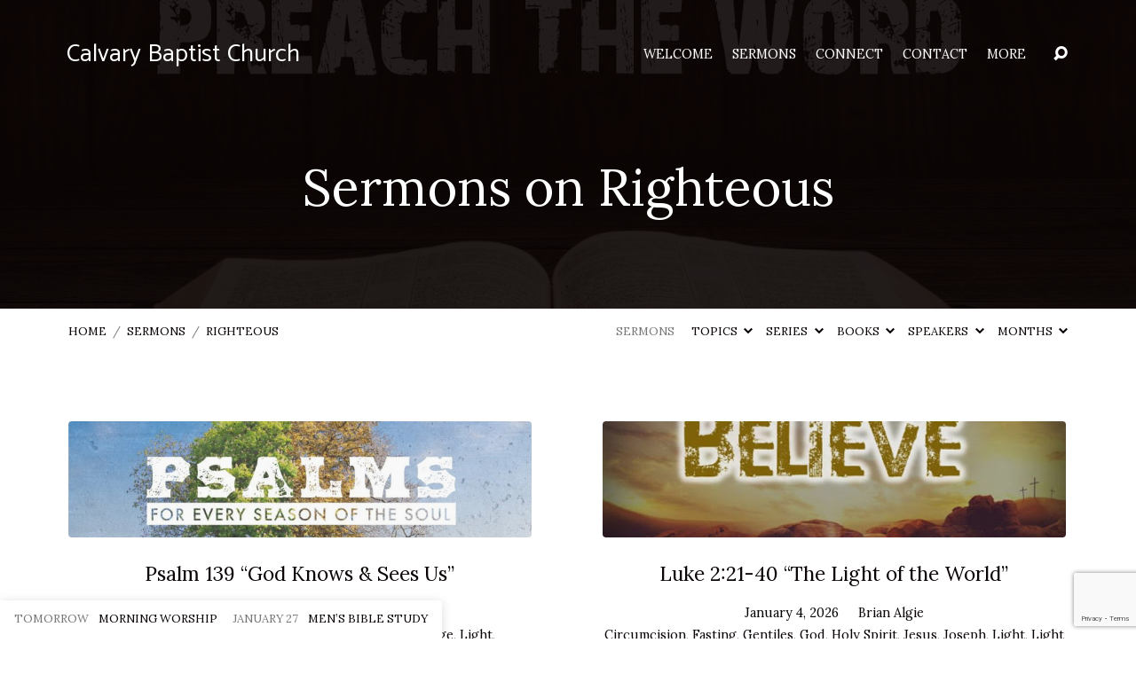

--- FILE ---
content_type: text/html; charset=UTF-8
request_url: https://cbclakecity.org/sermon-topic/righteous/
body_size: 29600
content:
<!DOCTYPE html>
<html class="no-js" dir="ltr" lang="en-US" prefix="og: https://ogp.me/ns#">
<head>
<meta charset="UTF-8" />
<meta http-equiv="X-UA-Compatible" content="IE=edge" />
<meta name="viewport" content="width=device-width, initial-scale=1">
<link rel="profile" href="http://gmpg.org/xfn/11">
<link rel="pingback" href="https://cbclakecity.org/xmlrpc.php" />
<title>Righteous - Calvary Baptist Church</title>

		<!-- All in One SEO 4.9.3 - aioseo.com -->
	<meta name="robots" content="max-image-preview:large" />
	<link rel="canonical" href="https://cbclakecity.org/sermon-topic/righteous/" />
	<link rel="next" href="https://cbclakecity.org/sermon-topic/righteous/page/2/" />
	<meta name="generator" content="All in One SEO (AIOSEO) 4.9.3" />
		<script type="application/ld+json" class="aioseo-schema">
			{"@context":"https:\/\/schema.org","@graph":[{"@type":"BreadcrumbList","@id":"https:\/\/cbclakecity.org\/sermon-topic\/righteous\/#breadcrumblist","itemListElement":[{"@type":"ListItem","@id":"https:\/\/cbclakecity.org#listItem","position":1,"name":"Home","item":"https:\/\/cbclakecity.org","nextItem":{"@type":"ListItem","@id":"https:\/\/cbclakecity.org\/sermon-topic\/righteous\/#listItem","name":"Righteous"}},{"@type":"ListItem","@id":"https:\/\/cbclakecity.org\/sermon-topic\/righteous\/#listItem","position":2,"name":"Righteous","previousItem":{"@type":"ListItem","@id":"https:\/\/cbclakecity.org#listItem","name":"Home"}}]},{"@type":"CollectionPage","@id":"https:\/\/cbclakecity.org\/sermon-topic\/righteous\/#collectionpage","url":"https:\/\/cbclakecity.org\/sermon-topic\/righteous\/","name":"Righteous - Calvary Baptist Church","inLanguage":"en-US","isPartOf":{"@id":"https:\/\/cbclakecity.org\/#website"},"breadcrumb":{"@id":"https:\/\/cbclakecity.org\/sermon-topic\/righteous\/#breadcrumblist"}},{"@type":"Organization","@id":"https:\/\/cbclakecity.org\/#organization","name":"Calvary Baptist Church","description":"Celebrating the Reign of Christ!","url":"https:\/\/cbclakecity.org\/"},{"@type":"WebSite","@id":"https:\/\/cbclakecity.org\/#website","url":"https:\/\/cbclakecity.org\/","name":"Calvary Baptist Church","description":"Celebrating the Reign of Christ!","inLanguage":"en-US","publisher":{"@id":"https:\/\/cbclakecity.org\/#organization"}}]}
		</script>
		<!-- All in One SEO -->

<script type="text/javascript">function rgmkInitGoogleMaps(){window.rgmkGoogleMapsCallback=true;try{jQuery(document).trigger("rgmkGoogleMapsLoad")}catch(err){}}</script><link rel='dns-prefetch' href='//fonts.googleapis.com' />
<link rel="alternate" type="application/rss+xml" title="Calvary Baptist Church &raquo; Feed" href="https://cbclakecity.org/feed/" />
<link rel="alternate" type="application/rss+xml" title="Calvary Baptist Church &raquo; Comments Feed" href="https://cbclakecity.org/comments/feed/" />
<link rel="alternate" type="application/rss+xml" title="Calvary Baptist Church &raquo; Righteous Sermon Topic Feed" href="https://cbclakecity.org/sermon-topic/righteous/feed/" />
		<!-- This site uses the Google Analytics by ExactMetrics plugin v8.11.1 - Using Analytics tracking - https://www.exactmetrics.com/ -->
							<script src="//www.googletagmanager.com/gtag/js?id=G-M11NRKP3BK"  data-cfasync="false" data-wpfc-render="false" type="text/javascript" async></script>
			<script data-cfasync="false" data-wpfc-render="false" type="text/javascript">
				var em_version = '8.11.1';
				var em_track_user = true;
				var em_no_track_reason = '';
								var ExactMetricsDefaultLocations = {"page_location":"https:\/\/cbclakecity.org\/sermon-topic\/righteous\/"};
								if ( typeof ExactMetricsPrivacyGuardFilter === 'function' ) {
					var ExactMetricsLocations = (typeof ExactMetricsExcludeQuery === 'object') ? ExactMetricsPrivacyGuardFilter( ExactMetricsExcludeQuery ) : ExactMetricsPrivacyGuardFilter( ExactMetricsDefaultLocations );
				} else {
					var ExactMetricsLocations = (typeof ExactMetricsExcludeQuery === 'object') ? ExactMetricsExcludeQuery : ExactMetricsDefaultLocations;
				}

								var disableStrs = [
										'ga-disable-G-M11NRKP3BK',
									];

				/* Function to detect opted out users */
				function __gtagTrackerIsOptedOut() {
					for (var index = 0; index < disableStrs.length; index++) {
						if (document.cookie.indexOf(disableStrs[index] + '=true') > -1) {
							return true;
						}
					}

					return false;
				}

				/* Disable tracking if the opt-out cookie exists. */
				if (__gtagTrackerIsOptedOut()) {
					for (var index = 0; index < disableStrs.length; index++) {
						window[disableStrs[index]] = true;
					}
				}

				/* Opt-out function */
				function __gtagTrackerOptout() {
					for (var index = 0; index < disableStrs.length; index++) {
						document.cookie = disableStrs[index] + '=true; expires=Thu, 31 Dec 2099 23:59:59 UTC; path=/';
						window[disableStrs[index]] = true;
					}
				}

				if ('undefined' === typeof gaOptout) {
					function gaOptout() {
						__gtagTrackerOptout();
					}
				}
								window.dataLayer = window.dataLayer || [];

				window.ExactMetricsDualTracker = {
					helpers: {},
					trackers: {},
				};
				if (em_track_user) {
					function __gtagDataLayer() {
						dataLayer.push(arguments);
					}

					function __gtagTracker(type, name, parameters) {
						if (!parameters) {
							parameters = {};
						}

						if (parameters.send_to) {
							__gtagDataLayer.apply(null, arguments);
							return;
						}

						if (type === 'event') {
														parameters.send_to = exactmetrics_frontend.v4_id;
							var hookName = name;
							if (typeof parameters['event_category'] !== 'undefined') {
								hookName = parameters['event_category'] + ':' + name;
							}

							if (typeof ExactMetricsDualTracker.trackers[hookName] !== 'undefined') {
								ExactMetricsDualTracker.trackers[hookName](parameters);
							} else {
								__gtagDataLayer('event', name, parameters);
							}
							
						} else {
							__gtagDataLayer.apply(null, arguments);
						}
					}

					__gtagTracker('js', new Date());
					__gtagTracker('set', {
						'developer_id.dNDMyYj': true,
											});
					if ( ExactMetricsLocations.page_location ) {
						__gtagTracker('set', ExactMetricsLocations);
					}
										__gtagTracker('config', 'G-M11NRKP3BK', {"forceSSL":"true"} );
										window.gtag = __gtagTracker;										(function () {
						/* https://developers.google.com/analytics/devguides/collection/analyticsjs/ */
						/* ga and __gaTracker compatibility shim. */
						var noopfn = function () {
							return null;
						};
						var newtracker = function () {
							return new Tracker();
						};
						var Tracker = function () {
							return null;
						};
						var p = Tracker.prototype;
						p.get = noopfn;
						p.set = noopfn;
						p.send = function () {
							var args = Array.prototype.slice.call(arguments);
							args.unshift('send');
							__gaTracker.apply(null, args);
						};
						var __gaTracker = function () {
							var len = arguments.length;
							if (len === 0) {
								return;
							}
							var f = arguments[len - 1];
							if (typeof f !== 'object' || f === null || typeof f.hitCallback !== 'function') {
								if ('send' === arguments[0]) {
									var hitConverted, hitObject = false, action;
									if ('event' === arguments[1]) {
										if ('undefined' !== typeof arguments[3]) {
											hitObject = {
												'eventAction': arguments[3],
												'eventCategory': arguments[2],
												'eventLabel': arguments[4],
												'value': arguments[5] ? arguments[5] : 1,
											}
										}
									}
									if ('pageview' === arguments[1]) {
										if ('undefined' !== typeof arguments[2]) {
											hitObject = {
												'eventAction': 'page_view',
												'page_path': arguments[2],
											}
										}
									}
									if (typeof arguments[2] === 'object') {
										hitObject = arguments[2];
									}
									if (typeof arguments[5] === 'object') {
										Object.assign(hitObject, arguments[5]);
									}
									if ('undefined' !== typeof arguments[1].hitType) {
										hitObject = arguments[1];
										if ('pageview' === hitObject.hitType) {
											hitObject.eventAction = 'page_view';
										}
									}
									if (hitObject) {
										action = 'timing' === arguments[1].hitType ? 'timing_complete' : hitObject.eventAction;
										hitConverted = mapArgs(hitObject);
										__gtagTracker('event', action, hitConverted);
									}
								}
								return;
							}

							function mapArgs(args) {
								var arg, hit = {};
								var gaMap = {
									'eventCategory': 'event_category',
									'eventAction': 'event_action',
									'eventLabel': 'event_label',
									'eventValue': 'event_value',
									'nonInteraction': 'non_interaction',
									'timingCategory': 'event_category',
									'timingVar': 'name',
									'timingValue': 'value',
									'timingLabel': 'event_label',
									'page': 'page_path',
									'location': 'page_location',
									'title': 'page_title',
									'referrer' : 'page_referrer',
								};
								for (arg in args) {
																		if (!(!args.hasOwnProperty(arg) || !gaMap.hasOwnProperty(arg))) {
										hit[gaMap[arg]] = args[arg];
									} else {
										hit[arg] = args[arg];
									}
								}
								return hit;
							}

							try {
								f.hitCallback();
							} catch (ex) {
							}
						};
						__gaTracker.create = newtracker;
						__gaTracker.getByName = newtracker;
						__gaTracker.getAll = function () {
							return [];
						};
						__gaTracker.remove = noopfn;
						__gaTracker.loaded = true;
						window['__gaTracker'] = __gaTracker;
					})();
									} else {
										console.log("");
					(function () {
						function __gtagTracker() {
							return null;
						}

						window['__gtagTracker'] = __gtagTracker;
						window['gtag'] = __gtagTracker;
					})();
									}
			</script>
							<!-- / Google Analytics by ExactMetrics -->
		<style id='wp-img-auto-sizes-contain-inline-css' type='text/css'>
img:is([sizes=auto i],[sizes^="auto," i]){contain-intrinsic-size:3000px 1500px}
/*# sourceURL=wp-img-auto-sizes-contain-inline-css */
</style>
<style id='wp-emoji-styles-inline-css' type='text/css'>

	img.wp-smiley, img.emoji {
		display: inline !important;
		border: none !important;
		box-shadow: none !important;
		height: 1em !important;
		width: 1em !important;
		margin: 0 0.07em !important;
		vertical-align: -0.1em !important;
		background: none !important;
		padding: 0 !important;
	}
/*# sourceURL=wp-emoji-styles-inline-css */
</style>
<style id='wp-block-library-inline-css' type='text/css'>
:root{--wp-block-synced-color:#7a00df;--wp-block-synced-color--rgb:122,0,223;--wp-bound-block-color:var(--wp-block-synced-color);--wp-editor-canvas-background:#ddd;--wp-admin-theme-color:#007cba;--wp-admin-theme-color--rgb:0,124,186;--wp-admin-theme-color-darker-10:#006ba1;--wp-admin-theme-color-darker-10--rgb:0,107,160.5;--wp-admin-theme-color-darker-20:#005a87;--wp-admin-theme-color-darker-20--rgb:0,90,135;--wp-admin-border-width-focus:2px}@media (min-resolution:192dpi){:root{--wp-admin-border-width-focus:1.5px}}.wp-element-button{cursor:pointer}:root .has-very-light-gray-background-color{background-color:#eee}:root .has-very-dark-gray-background-color{background-color:#313131}:root .has-very-light-gray-color{color:#eee}:root .has-very-dark-gray-color{color:#313131}:root .has-vivid-green-cyan-to-vivid-cyan-blue-gradient-background{background:linear-gradient(135deg,#00d084,#0693e3)}:root .has-purple-crush-gradient-background{background:linear-gradient(135deg,#34e2e4,#4721fb 50%,#ab1dfe)}:root .has-hazy-dawn-gradient-background{background:linear-gradient(135deg,#faaca8,#dad0ec)}:root .has-subdued-olive-gradient-background{background:linear-gradient(135deg,#fafae1,#67a671)}:root .has-atomic-cream-gradient-background{background:linear-gradient(135deg,#fdd79a,#004a59)}:root .has-nightshade-gradient-background{background:linear-gradient(135deg,#330968,#31cdcf)}:root .has-midnight-gradient-background{background:linear-gradient(135deg,#020381,#2874fc)}:root{--wp--preset--font-size--normal:16px;--wp--preset--font-size--huge:42px}.has-regular-font-size{font-size:1em}.has-larger-font-size{font-size:2.625em}.has-normal-font-size{font-size:var(--wp--preset--font-size--normal)}.has-huge-font-size{font-size:var(--wp--preset--font-size--huge)}.has-text-align-center{text-align:center}.has-text-align-left{text-align:left}.has-text-align-right{text-align:right}.has-fit-text{white-space:nowrap!important}#end-resizable-editor-section{display:none}.aligncenter{clear:both}.items-justified-left{justify-content:flex-start}.items-justified-center{justify-content:center}.items-justified-right{justify-content:flex-end}.items-justified-space-between{justify-content:space-between}.screen-reader-text{border:0;clip-path:inset(50%);height:1px;margin:-1px;overflow:hidden;padding:0;position:absolute;width:1px;word-wrap:normal!important}.screen-reader-text:focus{background-color:#ddd;clip-path:none;color:#444;display:block;font-size:1em;height:auto;left:5px;line-height:normal;padding:15px 23px 14px;text-decoration:none;top:5px;width:auto;z-index:100000}html :where(.has-border-color){border-style:solid}html :where([style*=border-top-color]){border-top-style:solid}html :where([style*=border-right-color]){border-right-style:solid}html :where([style*=border-bottom-color]){border-bottom-style:solid}html :where([style*=border-left-color]){border-left-style:solid}html :where([style*=border-width]){border-style:solid}html :where([style*=border-top-width]){border-top-style:solid}html :where([style*=border-right-width]){border-right-style:solid}html :where([style*=border-bottom-width]){border-bottom-style:solid}html :where([style*=border-left-width]){border-left-style:solid}html :where(img[class*=wp-image-]){height:auto;max-width:100%}:where(figure){margin:0 0 1em}html :where(.is-position-sticky){--wp-admin--admin-bar--position-offset:var(--wp-admin--admin-bar--height,0px)}@media screen and (max-width:600px){html :where(.is-position-sticky){--wp-admin--admin-bar--position-offset:0px}}

/*# sourceURL=wp-block-library-inline-css */
</style><style id='wp-block-paragraph-inline-css' type='text/css'>
.is-small-text{font-size:.875em}.is-regular-text{font-size:1em}.is-large-text{font-size:2.25em}.is-larger-text{font-size:3em}.has-drop-cap:not(:focus):first-letter{float:left;font-size:8.4em;font-style:normal;font-weight:100;line-height:.68;margin:.05em .1em 0 0;text-transform:uppercase}body.rtl .has-drop-cap:not(:focus):first-letter{float:none;margin-left:.1em}p.has-drop-cap.has-background{overflow:hidden}:root :where(p.has-background){padding:1.25em 2.375em}:where(p.has-text-color:not(.has-link-color)) a{color:inherit}p.has-text-align-left[style*="writing-mode:vertical-lr"],p.has-text-align-right[style*="writing-mode:vertical-rl"]{rotate:180deg}
/*# sourceURL=https://cbclakecity.org/wp-includes/blocks/paragraph/style.min.css */
</style>
<style id='global-styles-inline-css' type='text/css'>
:root{--wp--preset--aspect-ratio--square: 1;--wp--preset--aspect-ratio--4-3: 4/3;--wp--preset--aspect-ratio--3-4: 3/4;--wp--preset--aspect-ratio--3-2: 3/2;--wp--preset--aspect-ratio--2-3: 2/3;--wp--preset--aspect-ratio--16-9: 16/9;--wp--preset--aspect-ratio--9-16: 9/16;--wp--preset--color--black: #000000;--wp--preset--color--cyan-bluish-gray: #abb8c3;--wp--preset--color--white: #fff;--wp--preset--color--pale-pink: #f78da7;--wp--preset--color--vivid-red: #cf2e2e;--wp--preset--color--luminous-vivid-orange: #ff6900;--wp--preset--color--luminous-vivid-amber: #fcb900;--wp--preset--color--light-green-cyan: #7bdcb5;--wp--preset--color--vivid-green-cyan: #00d084;--wp--preset--color--pale-cyan-blue: #8ed1fc;--wp--preset--color--vivid-cyan-blue: #0693e3;--wp--preset--color--vivid-purple: #9b51e0;--wp--preset--color--main: #0a0404;--wp--preset--color--accent: #0a0404;--wp--preset--color--dark: #000;--wp--preset--color--light: #777;--wp--preset--color--light-bg: #f7f7f7;--wp--preset--gradient--vivid-cyan-blue-to-vivid-purple: linear-gradient(135deg,rgb(6,147,227) 0%,rgb(155,81,224) 100%);--wp--preset--gradient--light-green-cyan-to-vivid-green-cyan: linear-gradient(135deg,rgb(122,220,180) 0%,rgb(0,208,130) 100%);--wp--preset--gradient--luminous-vivid-amber-to-luminous-vivid-orange: linear-gradient(135deg,rgb(252,185,0) 0%,rgb(255,105,0) 100%);--wp--preset--gradient--luminous-vivid-orange-to-vivid-red: linear-gradient(135deg,rgb(255,105,0) 0%,rgb(207,46,46) 100%);--wp--preset--gradient--very-light-gray-to-cyan-bluish-gray: linear-gradient(135deg,rgb(238,238,238) 0%,rgb(169,184,195) 100%);--wp--preset--gradient--cool-to-warm-spectrum: linear-gradient(135deg,rgb(74,234,220) 0%,rgb(151,120,209) 20%,rgb(207,42,186) 40%,rgb(238,44,130) 60%,rgb(251,105,98) 80%,rgb(254,248,76) 100%);--wp--preset--gradient--blush-light-purple: linear-gradient(135deg,rgb(255,206,236) 0%,rgb(152,150,240) 100%);--wp--preset--gradient--blush-bordeaux: linear-gradient(135deg,rgb(254,205,165) 0%,rgb(254,45,45) 50%,rgb(107,0,62) 100%);--wp--preset--gradient--luminous-dusk: linear-gradient(135deg,rgb(255,203,112) 0%,rgb(199,81,192) 50%,rgb(65,88,208) 100%);--wp--preset--gradient--pale-ocean: linear-gradient(135deg,rgb(255,245,203) 0%,rgb(182,227,212) 50%,rgb(51,167,181) 100%);--wp--preset--gradient--electric-grass: linear-gradient(135deg,rgb(202,248,128) 0%,rgb(113,206,126) 100%);--wp--preset--gradient--midnight: linear-gradient(135deg,rgb(2,3,129) 0%,rgb(40,116,252) 100%);--wp--preset--font-size--small: 13px;--wp--preset--font-size--medium: 20px;--wp--preset--font-size--large: 36px;--wp--preset--font-size--x-large: 42px;--wp--preset--spacing--20: 0.44rem;--wp--preset--spacing--30: 0.67rem;--wp--preset--spacing--40: 1rem;--wp--preset--spacing--50: 1.5rem;--wp--preset--spacing--60: 2.25rem;--wp--preset--spacing--70: 3.38rem;--wp--preset--spacing--80: 5.06rem;--wp--preset--shadow--natural: 6px 6px 9px rgba(0, 0, 0, 0.2);--wp--preset--shadow--deep: 12px 12px 50px rgba(0, 0, 0, 0.4);--wp--preset--shadow--sharp: 6px 6px 0px rgba(0, 0, 0, 0.2);--wp--preset--shadow--outlined: 6px 6px 0px -3px rgb(255, 255, 255), 6px 6px rgb(0, 0, 0);--wp--preset--shadow--crisp: 6px 6px 0px rgb(0, 0, 0);}:where(.is-layout-flex){gap: 0.5em;}:where(.is-layout-grid){gap: 0.5em;}body .is-layout-flex{display: flex;}.is-layout-flex{flex-wrap: wrap;align-items: center;}.is-layout-flex > :is(*, div){margin: 0;}body .is-layout-grid{display: grid;}.is-layout-grid > :is(*, div){margin: 0;}:where(.wp-block-columns.is-layout-flex){gap: 2em;}:where(.wp-block-columns.is-layout-grid){gap: 2em;}:where(.wp-block-post-template.is-layout-flex){gap: 1.25em;}:where(.wp-block-post-template.is-layout-grid){gap: 1.25em;}.has-black-color{color: var(--wp--preset--color--black) !important;}.has-cyan-bluish-gray-color{color: var(--wp--preset--color--cyan-bluish-gray) !important;}.has-white-color{color: var(--wp--preset--color--white) !important;}.has-pale-pink-color{color: var(--wp--preset--color--pale-pink) !important;}.has-vivid-red-color{color: var(--wp--preset--color--vivid-red) !important;}.has-luminous-vivid-orange-color{color: var(--wp--preset--color--luminous-vivid-orange) !important;}.has-luminous-vivid-amber-color{color: var(--wp--preset--color--luminous-vivid-amber) !important;}.has-light-green-cyan-color{color: var(--wp--preset--color--light-green-cyan) !important;}.has-vivid-green-cyan-color{color: var(--wp--preset--color--vivid-green-cyan) !important;}.has-pale-cyan-blue-color{color: var(--wp--preset--color--pale-cyan-blue) !important;}.has-vivid-cyan-blue-color{color: var(--wp--preset--color--vivid-cyan-blue) !important;}.has-vivid-purple-color{color: var(--wp--preset--color--vivid-purple) !important;}.has-black-background-color{background-color: var(--wp--preset--color--black) !important;}.has-cyan-bluish-gray-background-color{background-color: var(--wp--preset--color--cyan-bluish-gray) !important;}.has-white-background-color{background-color: var(--wp--preset--color--white) !important;}.has-pale-pink-background-color{background-color: var(--wp--preset--color--pale-pink) !important;}.has-vivid-red-background-color{background-color: var(--wp--preset--color--vivid-red) !important;}.has-luminous-vivid-orange-background-color{background-color: var(--wp--preset--color--luminous-vivid-orange) !important;}.has-luminous-vivid-amber-background-color{background-color: var(--wp--preset--color--luminous-vivid-amber) !important;}.has-light-green-cyan-background-color{background-color: var(--wp--preset--color--light-green-cyan) !important;}.has-vivid-green-cyan-background-color{background-color: var(--wp--preset--color--vivid-green-cyan) !important;}.has-pale-cyan-blue-background-color{background-color: var(--wp--preset--color--pale-cyan-blue) !important;}.has-vivid-cyan-blue-background-color{background-color: var(--wp--preset--color--vivid-cyan-blue) !important;}.has-vivid-purple-background-color{background-color: var(--wp--preset--color--vivid-purple) !important;}.has-black-border-color{border-color: var(--wp--preset--color--black) !important;}.has-cyan-bluish-gray-border-color{border-color: var(--wp--preset--color--cyan-bluish-gray) !important;}.has-white-border-color{border-color: var(--wp--preset--color--white) !important;}.has-pale-pink-border-color{border-color: var(--wp--preset--color--pale-pink) !important;}.has-vivid-red-border-color{border-color: var(--wp--preset--color--vivid-red) !important;}.has-luminous-vivid-orange-border-color{border-color: var(--wp--preset--color--luminous-vivid-orange) !important;}.has-luminous-vivid-amber-border-color{border-color: var(--wp--preset--color--luminous-vivid-amber) !important;}.has-light-green-cyan-border-color{border-color: var(--wp--preset--color--light-green-cyan) !important;}.has-vivid-green-cyan-border-color{border-color: var(--wp--preset--color--vivid-green-cyan) !important;}.has-pale-cyan-blue-border-color{border-color: var(--wp--preset--color--pale-cyan-blue) !important;}.has-vivid-cyan-blue-border-color{border-color: var(--wp--preset--color--vivid-cyan-blue) !important;}.has-vivid-purple-border-color{border-color: var(--wp--preset--color--vivid-purple) !important;}.has-vivid-cyan-blue-to-vivid-purple-gradient-background{background: var(--wp--preset--gradient--vivid-cyan-blue-to-vivid-purple) !important;}.has-light-green-cyan-to-vivid-green-cyan-gradient-background{background: var(--wp--preset--gradient--light-green-cyan-to-vivid-green-cyan) !important;}.has-luminous-vivid-amber-to-luminous-vivid-orange-gradient-background{background: var(--wp--preset--gradient--luminous-vivid-amber-to-luminous-vivid-orange) !important;}.has-luminous-vivid-orange-to-vivid-red-gradient-background{background: var(--wp--preset--gradient--luminous-vivid-orange-to-vivid-red) !important;}.has-very-light-gray-to-cyan-bluish-gray-gradient-background{background: var(--wp--preset--gradient--very-light-gray-to-cyan-bluish-gray) !important;}.has-cool-to-warm-spectrum-gradient-background{background: var(--wp--preset--gradient--cool-to-warm-spectrum) !important;}.has-blush-light-purple-gradient-background{background: var(--wp--preset--gradient--blush-light-purple) !important;}.has-blush-bordeaux-gradient-background{background: var(--wp--preset--gradient--blush-bordeaux) !important;}.has-luminous-dusk-gradient-background{background: var(--wp--preset--gradient--luminous-dusk) !important;}.has-pale-ocean-gradient-background{background: var(--wp--preset--gradient--pale-ocean) !important;}.has-electric-grass-gradient-background{background: var(--wp--preset--gradient--electric-grass) !important;}.has-midnight-gradient-background{background: var(--wp--preset--gradient--midnight) !important;}.has-small-font-size{font-size: var(--wp--preset--font-size--small) !important;}.has-medium-font-size{font-size: var(--wp--preset--font-size--medium) !important;}.has-large-font-size{font-size: var(--wp--preset--font-size--large) !important;}.has-x-large-font-size{font-size: var(--wp--preset--font-size--x-large) !important;}
/*# sourceURL=global-styles-inline-css */
</style>

<style id='classic-theme-styles-inline-css' type='text/css'>
/*! This file is auto-generated */
.wp-block-button__link{color:#fff;background-color:#32373c;border-radius:9999px;box-shadow:none;text-decoration:none;padding:calc(.667em + 2px) calc(1.333em + 2px);font-size:1.125em}.wp-block-file__button{background:#32373c;color:#fff;text-decoration:none}
/*# sourceURL=/wp-includes/css/classic-themes.min.css */
</style>
<link rel='stylesheet' id='contact-form-7-css' href='https://cbclakecity.org/wp-content/plugins/contact-form-7/includes/css/styles.css?ver=6.1.4' type='text/css' media='all' />
<link rel='stylesheet' id='maranatha-google-fonts-css' href='//fonts.googleapis.com/css?family=Catamaran:300,400,700,300italic,400italic,700italic%7CLora:400,700,400italic,700italic' type='text/css' media='all' />
<link rel='stylesheet' id='elusive-icons-css' href='https://cbclakecity.org/wp-content/themes/maranatha/css/lib/elusive-icons.min.css?ver=2.7' type='text/css' media='all' />
<link rel='stylesheet' id='maranatha-style-css' href='https://cbclakecity.org/wp-content/themes/maranatha/style.css?ver=2.7' type='text/css' media='all' />
<script type="text/javascript" src="https://cbclakecity.org/wp-includes/js/jquery/jquery.min.js?ver=3.7.1" id="jquery-core-js"></script>
<script type="text/javascript" src="https://cbclakecity.org/wp-includes/js/jquery/jquery-migrate.min.js?ver=3.4.1" id="jquery-migrate-js"></script>
<script type="text/javascript" id="ctfw-ie-unsupported-js-extra">
/* <![CDATA[ */
var ctfw_ie_unsupported = {"default_version":"7","min_version":"5","max_version":"9","version":"8","message":"You are using an outdated version of Internet Explorer. Please upgrade your browser to use this site.","redirect_url":"https://browsehappy.com/"};
//# sourceURL=ctfw-ie-unsupported-js-extra
/* ]]> */
</script>
<script type="text/javascript" src="https://cbclakecity.org/wp-content/themes/maranatha/framework/js/ie-unsupported.js?ver=2.7" id="ctfw-ie-unsupported-js"></script>
<script type="text/javascript" src="https://cbclakecity.org/wp-content/plugins/google-analytics-dashboard-for-wp/assets/js/frontend-gtag.min.js?ver=8.11.1" id="exactmetrics-frontend-script-js" async="async" data-wp-strategy="async"></script>
<script data-cfasync="false" data-wpfc-render="false" type="text/javascript" id='exactmetrics-frontend-script-js-extra'>/* <![CDATA[ */
var exactmetrics_frontend = {"js_events_tracking":"true","download_extensions":"zip,mp3,mpeg,pdf,docx,pptx,xlsx,rar","inbound_paths":"[{\"path\":\"\\\/go\\\/\",\"label\":\"affiliate\"},{\"path\":\"\\\/recommend\\\/\",\"label\":\"affiliate\"}]","home_url":"https:\/\/cbclakecity.org","hash_tracking":"false","v4_id":"G-M11NRKP3BK"};/* ]]> */
</script>
<script type="text/javascript" src="https://cbclakecity.org/wp-content/themes/maranatha/framework/js/jquery.fitvids.js?ver=2.7" id="fitvids-js"></script>
<script type="text/javascript" id="ctfw-responsive-embeds-js-extra">
/* <![CDATA[ */
var ctfw_responsive_embeds = {"wp_responsive_embeds":"1"};
//# sourceURL=ctfw-responsive-embeds-js-extra
/* ]]> */
</script>
<script type="text/javascript" src="https://cbclakecity.org/wp-content/themes/maranatha/framework/js/responsive-embeds.js?ver=2.7" id="ctfw-responsive-embeds-js"></script>
<script type="text/javascript" src="https://cbclakecity.org/wp-content/themes/maranatha/js/lib/viewport-units-buggyfill.hacks.js?ver=2.7" id="viewport-units-buggyfill-hacks-js"></script>
<script type="text/javascript" src="https://cbclakecity.org/wp-content/themes/maranatha/js/lib/viewport-units-buggyfill.js?ver=2.7" id="viewport-units-buggyfill-js"></script>
<script type="text/javascript" src="https://cbclakecity.org/wp-content/themes/maranatha/js/lib/superfish.modified.js?ver=2.7" id="superfish-js"></script>
<script type="text/javascript" src="https://cbclakecity.org/wp-content/themes/maranatha/js/lib/supersubs.js?ver=2.7" id="supersubs-js"></script>
<script type="text/javascript" src="https://cbclakecity.org/wp-content/themes/maranatha/js/lib/jquery.meanmenu.modified.js?ver=2.7" id="jquery-meanmenu-js"></script>
<script type="text/javascript" src="https://cbclakecity.org/wp-content/themes/maranatha/js/lib/jquery.dropdown.maranatha.min.js?ver=2.7" id="jquery-dropdown-maranatha-js"></script>
<script type="text/javascript" src="https://cbclakecity.org/wp-content/themes/maranatha/js/lib/jquery.matchHeight-min.js?ver=2.7" id="jquery-matchHeight-js"></script>
<script type="text/javascript" id="maranatha-main-js-extra">
/* <![CDATA[ */
var maranatha_main = {"site_path":"/","home_url":"https://cbclakecity.org","theme_url":"https://cbclakecity.org/wp-content/themes/maranatha","is_ssl":"1","mobile_menu_close":"el el-remove-sign","comment_name_required":"","comment_email_required":"","comment_name_error_required":"Required","comment_email_error_required":"Required","comment_email_error_invalid":"Invalid Email","comment_url_error_invalid":"Invalid URL","comment_message_error_required":"Comment Required"};
//# sourceURL=maranatha-main-js-extra
/* ]]> */
</script>
<script type="text/javascript" src="https://cbclakecity.org/wp-content/themes/maranatha/js/main.js?ver=2.7" id="maranatha-main-js"></script>
<link rel="https://api.w.org/" href="https://cbclakecity.org/wp-json/" /><link rel="alternate" title="JSON" type="application/json" href="https://cbclakecity.org/wp-json/wp/v2/ctc_sermon_topic/204" /><link rel="EditURI" type="application/rsd+xml" title="RSD" href="https://cbclakecity.org/xmlrpc.php?rsd" />
<meta name="generator" content="WordPress 6.9" />

<style type="text/css">.has-main-background-color,p.has-main-background-color { background-color: #0a0404; }.has-main-color,p.has-main-color { color: #0a0404; }.has-accent-background-color,p.has-accent-background-color { background-color: #0a0404; }.has-accent-color,p.has-accent-color { color: #0a0404; }.has-dark-background-color,p.has-dark-background-color { background-color: #000; }.has-dark-color,p.has-dark-color { color: #000; }.has-light-background-color,p.has-light-background-color { background-color: #777; }.has-light-color,p.has-light-color { color: #777; }.has-light-bg-background-color,p.has-light-bg-background-color { background-color: #f7f7f7; }.has-light-bg-color,p.has-light-bg-color { color: #f7f7f7; }.has-white-background-color,p.has-white-background-color { background-color: #fff; }.has-white-color,p.has-white-color { color: #fff; }</style>

<style type="text/css">
#maranatha-logo-text {
	font-family: 'Catamaran', Arial, Helvetica, sans-serif;
}

.maranatha-entry-content h1, .maranatha-entry-content h2:not(.maranatha-entry-short-title), .maranatha-entry-content h3, .maranatha-entry-content h4, .maranatha-entry-content h5, .maranatha-entry-content h6, .maranatha-entry-content .maranatha-h1, .maranatha-entry-content .maranatha-h2, .maranatha-entry-content .maranatha-h3, .maranatha-entry-content .maranatha-h4, .maranatha-entry-content .maranatha-h5, .maranatha-entry-content .maranatha-h6, .mce-content-body h1, .mce-content-body h2, .mce-content-body h3, .mce-content-body h4, .mce-content-body h5, .mce-content-body h6, .maranatha-home-section-content h1, .maranatha-home-section-content h2, #maranatha-banner-title, .maranatha-widget-title, #maranatha-comments-title, #reply-title, .maranatha-nav-block-title, .maranatha-caption-image-title, .has-drop-cap:not(:focus):first-letter {
	font-family: 'Lora', Georgia, 'Bitstream Vera Serif', 'Times New Roman', Times, serif;
}

#maranatha-header-menu-content > li > a, .mean-container .mean-nav > ul > li > a {
	font-family: 'Lora', Georgia, 'Bitstream Vera Serif', 'Times New Roman', Times, serif;
}

body, #cancel-comment-reply-link, .maranatha-widget .maranatha-entry-short-header h3, pre.wp-block-verse {
	font-family: 'Lora', Georgia, 'Bitstream Vera Serif', 'Times New Roman', Times, serif;
}

.maranatha-color-main-bg, .maranatha-caption-image-title, .maranatha-calendar-table-header, .maranatha-calendar-table-top, .maranatha-calendar-table-header-row, .has-main-background-color, p.has-main-background-color {
	background-color: #0a0404;
}

.maranatha-calendar-table-header {
	border-color: #0a0404 !important;
}

.maranatha-color-main-bg .maranatha-circle-buttons-list a:hover, .has-main-color, p.has-main-color {
	color: #0a0404 !important;
}

a, .maranatha-button, .maranatha-buttons-list a, .maranatha-circle-button span, .maranatha-circle-buttons-list a, input[type=submit], .maranatha-nav-left-right a, .maranatha-pagination li > *, .widget_tag_cloud a, .sf-menu ul li:hover > a, .sf-menu ul .sfHover > a, .sf-menu ul a:focus, .sf-menu ul a:hover, .sf-menu ul a:active, .mean-container .mean-nav ul li a, #maranatha-header-search-mobile input[type=text]:not(:focus), #maranatha-map-section-info-list a:hover, .wp-block-pullquote.is-style-solid-color blockquote cite a, .wp-block-pullquote .has-text-color a, .wp-block-file .wp-block-file__button, .wp-block-file a.wp-block-file__button:visited:not(:hover), .wp-block-file a.wp-block-file__button:focus:not(:hover), .has-accent-color, p.has-accent-color, .wp-block-calendar #wp-calendar a, .wp-block-pullquote.has-background.has-light-background-color:not(.has-text-color) a {
	color: #0a0404;
}

.maranatha-button, .maranatha-buttons-list a, .maranatha-circle-button span, .maranatha-circle-buttons-list a, input[type=submit], .maranatha-nav-left-right a:hover, .maranatha-pagination a:hover, .maranatha-pagination span.current, .widget_tag_cloud a, .mean-container .mean-nav ul li a.mean-expand, #maranatha-header-search-mobile input[type=text], .wp-block-file__button {
	border-color: #0a0404;
}

.sf-arrows ul .sf-with-ul:after {
	border-left-color: #0a0404;
}

.maranatha-button:hover, .maranatha-buttons-list a:hover, a.maranatha-circle-button span:hover, .maranatha-circle-buttons-list a:hover, a.maranatha-circle-button-selected span, .maranatha-circle-buttons-list a.maranatha-circle-button-selected, input[type=submit]:hover, .maranatha-nav-left-right a:hover, .maranatha-pagination a:hover, .maranatha-pagination span.current, .widget_tag_cloud a:hover, #maranatha-sermon-download-button a.maranatha-dropdown-open, .wp-block-file__button:hover, .has-accent-background-color, p.has-accent-background-color {
	background-color: #0a0404;
}
</style>
<script type="text/javascript">

jQuery( 'html' )
 	.removeClass( 'no-js' )
 	.addClass( 'js' );

</script>
<link rel="icon" href="https://cbclakecity.org/wp-content/uploads/2017/07/cropped-Calvary-Baptist-Church-150x150.jpg" sizes="32x32" />
<link rel="icon" href="https://cbclakecity.org/wp-content/uploads/2017/07/cropped-Calvary-Baptist-Church-240x240.jpg" sizes="192x192" />
<link rel="apple-touch-icon" href="https://cbclakecity.org/wp-content/uploads/2017/07/cropped-Calvary-Baptist-Church-240x240.jpg" />
<meta name="msapplication-TileImage" content="https://cbclakecity.org/wp-content/uploads/2017/07/cropped-Calvary-Baptist-Church-300x300.jpg" />
<link rel='stylesheet' id='mediaelement-css' href='https://cbclakecity.org/wp-includes/js/mediaelement/mediaelementplayer-legacy.min.css?ver=4.2.17' type='text/css' media='all' />
<link rel='stylesheet' id='wp-mediaelement-css' href='https://cbclakecity.org/wp-includes/js/mediaelement/wp-mediaelement.min.css?ver=6.9' type='text/css' media='all' />
</head>
<body class="archive tax-ctc_sermon_topic term-righteous term-204 wp-embed-responsive wp-theme-maranatha maranatha-logo-font-catamaran maranatha-heading-font-lora maranatha-menu-font-lora maranatha-body-font-lora maranatha-no-logo-image maranatha-content-width-980">

<header id="maranatha-header">

	
<div id="maranatha-header-top" class="maranatha-no-header-search">

	<div>

		<div id="maranatha-header-top-bg" class="maranatha-color-main-bg"></div>

		<div id="maranatha-header-top-container" class="maranatha-centered-large">

			<div id="maranatha-header-top-inner">

				
<div id="maranatha-logo">

	<div id="maranatha-logo-content">

		
			<div id="maranatha-logo-text" class="maranatha-logo-text-large">
				<div id="maranatha-logo-text-inner">
					<a href="https://cbclakecity.org/">
						Calvary Baptist Church					</a>
				</div>
			</div>

		
	</div>

</div>

				<nav id="maranatha-header-menu">

					<div id="maranatha-header-menu-inner">

						<ul id="maranatha-header-menu-content" class="sf-menu"><li id="menu-item-1677" class="menu-item menu-item-type-post_type menu-item-object-page menu-item-has-children menu-item-1677"><a href="https://cbclakecity.org/welcome/">Welcome</a>
<ul class="sub-menu">
	<li id="menu-item-1631" class="menu-item menu-item-type-post_type menu-item-object-page menu-item-1631"><a href="https://cbclakecity.org/whatwebelieve/">What We Believe</a></li>
	<li id="menu-item-3860" class="menu-item menu-item-type-post_type menu-item-object-page menu-item-3860"><a href="https://cbclakecity.org/our-dna-values/">Our DNA Values</a></li>
	<li id="menu-item-3145" class="menu-item menu-item-type-post_type menu-item-object-page menu-item-3145"><a href="https://cbclakecity.org/leadership/">Leadership</a></li>
</ul>
</li>
<li id="menu-item-1800" class="menu-item menu-item-type-post_type menu-item-object-page menu-item-has-children menu-item-1800"><a href="https://cbclakecity.org/sermon-archive/">Sermons</a>
<ul class="sub-menu">
	<li id="menu-item-3753" class="menu-item menu-item-type-taxonomy menu-item-object-ctc_sermon_series menu-item-3753"><a href="https://cbclakecity.org/sermon-series/a-new-day-has-dawned/">A New Day Has Dawned</a></li>
	<li id="menu-item-1803" class="menu-item menu-item-type-post_type menu-item-object-page menu-item-1803"><a href="https://cbclakecity.org/sermons-by-books/">Sermons by Books</a></li>
	<li id="menu-item-1814" class="menu-item menu-item-type-post_type menu-item-object-page menu-item-1814"><a href="https://cbclakecity.org/sermon-series/">Sermon Series</a></li>
</ul>
</li>
<li id="menu-item-1863" class="menu-item menu-item-type-custom menu-item-object-custom menu-item-has-children menu-item-1863"><a href="https://cbclakecity.org/connection-card/">Connect</a>
<ul class="sub-menu">
	<li id="menu-item-3385" class="menu-item menu-item-type-post_type menu-item-object-page menu-item-3385"><a href="https://cbclakecity.org/sunday-services/">Sunday Services</a></li>
	<li id="menu-item-3386" class="menu-item menu-item-type-post_type menu-item-object-ctc_event menu-item-3386"><a href="https://cbclakecity.org/events/proverbs-prayer/">Bible &amp; Prayer</a></li>
	<li id="menu-item-3881" class="menu-item menu-item-type-post_type menu-item-object-page menu-item-3881"><a href="https://cbclakecity.org/student-ministry/">Student Ministries</a></li>
	<li id="menu-item-3693" class="menu-item menu-item-type-post_type menu-item-object-ctc_event menu-item-3693"><a href="https://cbclakecity.org/events/summer-soccer-camp/">Summer Soccer Camp</a></li>
	<li id="menu-item-1634" class="menu-item menu-item-type-post_type menu-item-object-page menu-item-1634"><a href="https://cbclakecity.org/calendar/">Calendar</a></li>
</ul>
</li>
<li id="menu-item-1870" class="menu-item menu-item-type-custom menu-item-object-custom menu-item-1870"><a href="/contact/">Contact</a></li>
<li id="menu-item-1578" class="menu-item menu-item-type-custom menu-item-object-custom menu-item-has-children menu-item-1578"><a href="#">More</a>
<ul class="sub-menu">
	<li id="menu-item-1658" class="menu-item menu-item-type-post_type menu-item-object-page menu-item-1658"><a href="https://cbclakecity.org/resources/">Resources</a></li>
	<li id="menu-item-3272" class="menu-item menu-item-type-custom menu-item-object-custom menu-item-3272"><a href="https://cbclakecity.org/connection-card/">Connection Card</a></li>
</ul>
</li>
</ul>
					</div>

				</nav>

				<div id="maranatha-header-search" role="search">

					<div id="maranatha-header-search-opened">

						
<div class="maranatha-search-form">

	<form method="get" action="https://cbclakecity.org/">

		<label class="screen-reader-text">Search</label>

		<div class="maranatha-search-field">
			<input type="text" name="s" aria-label="Search">
		</div>

				<a href="#" onClick="jQuery( this ).parent( 'form' ).trigger('submit'); return false;" class="maranatha-search-button el el-search" title="Search"></a>

	</form>

</div>

						<a href="#" id="maranatha-header-search-close" class="el el-remove-sign" title="Close Search"></a>

					</div>

					<div id="maranatha-header-search-closed">
						<a href="#" id="maranatha-header-search-open" class="el el-search" title="Open Search"></a>
					</div>

				</div>

			</div>

		</div>

	</div>

	<div id="maranatha-header-mobile-menu"></div>

</div>

	
<div id="maranatha-banner" class="maranatha-color-main-bg">

			<div id="maranatha-banner-image" style="opacity: 0.1; background-image: url(https://cbclakecity.org/wp-content/uploads/2017/08/Preach-the-Word-2-1600x400.jpg);"></div>
	
	<div id="maranatha-banner-inner" class="maranatha-centered-large">

		<div id="maranatha-banner-title">
						<div class="maranatha-h1">Sermons on Righteous</div>
		</div>

	</div>

</div>

	
	<div id="maranatha-header-bottom" class="maranatha-has-breadcrumbs maranatha-has-header-archives">

		<div id="maranatha-header-bottom-inner" class="maranatha-centered-large maranatha-clearfix">

			<div class="ctfw-breadcrumbs"><a href="https://cbclakecity.org/">Home</a> <span class="maranatha-breadcrumb-separator">/</span> <a href="https://cbclakecity.org/sermons/">Sermons</a> <span class="maranatha-breadcrumb-separator">/</span> <a href="https://cbclakecity.org/sermon-topic/righteous/">Righteous</a></div>
			
				<ul id="maranatha-header-archives">

					
						<li id="maranatha-header-archives-section-name" class="maranatha-header-archive-top">

															<a href="https://cbclakecity.org/sermon-archive/">Sermons</a>
							
						</li>

						
						
							<li class="maranatha-header-archive-top">

								<a href="#" class="maranatha-header-archive-top-name">
									Topics									<span class="el el-chevron-down"></span>
								</a>

								<div id="maranatha-header-sermon-topic-dropdown" class="maranatha-header-archive-dropdown maranatha-dropdown">

		  							<div class="maranatha-dropdown-panel">

										<ul class="maranatha-header-archive-list">

											
												<li>

													<a href="https://cbclakecity.org/sermon-topic/abide/" title="Abide">Abide</a>

																											<span class="maranatha-header-archive-dropdown-count">14</span>
													
												</li>

											
												<li>

													<a href="https://cbclakecity.org/sermon-topic/abortion/" title="Abortion">Abortion</a>

																											<span class="maranatha-header-archive-dropdown-count">1</span>
													
												</li>

											
												<li>

													<a href="https://cbclakecity.org/sermon-topic/above-reproach/" title="Above Reproach">Above Reproach</a>

																											<span class="maranatha-header-archive-dropdown-count">1</span>
													
												</li>

											
												<li>

													<a href="https://cbclakecity.org/sermon-topic/abundance/" title="Abundance">Abundance</a>

																											<span class="maranatha-header-archive-dropdown-count">2</span>
													
												</li>

											
												<li>

													<a href="https://cbclakecity.org/sermon-topic/adam/" title="Adam">Adam</a>

																											<span class="maranatha-header-archive-dropdown-count">5</span>
													
												</li>

											
												<li>

													<a href="https://cbclakecity.org/sermon-topic/adoption/" title="Adoption">Adoption</a>

																											<span class="maranatha-header-archive-dropdown-count">1</span>
													
												</li>

											
												<li>

													<a href="https://cbclakecity.org/sermon-topic/adultery/" title="Adultery">Adultery</a>

																											<span class="maranatha-header-archive-dropdown-count">2</span>
													
												</li>

											
												<li>

													<a href="https://cbclakecity.org/sermon-topic/advent/" title="Advent">Advent</a>

																											<span class="maranatha-header-archive-dropdown-count">6</span>
													
												</li>

											
												<li>

													<a href="https://cbclakecity.org/sermon-topic/adversity/" title="Adversity">Adversity</a>

																											<span class="maranatha-header-archive-dropdown-count">1</span>
													
												</li>

											
												<li>

													<a href="https://cbclakecity.org/sermon-topic/advocate/" title="Advocate">Advocate</a>

																											<span class="maranatha-header-archive-dropdown-count">2</span>
													
												</li>

											
												<li>

													<a href="https://cbclakecity.org/sermon-topic/afflictions/" title="Afflictions">Afflictions</a>

																											<span class="maranatha-header-archive-dropdown-count">8</span>
													
												</li>

											
												<li>

													<a href="https://cbclakecity.org/sermon-topic/ai/" title="Ai">Ai</a>

																											<span class="maranatha-header-archive-dropdown-count">1</span>
													
												</li>

											
												<li>

													<a href="https://cbclakecity.org/sermon-topic/allegiance/" title="Allegiance">Allegiance</a>

																											<span class="maranatha-header-archive-dropdown-count">1</span>
													
												</li>

											
												<li>

													<a href="https://cbclakecity.org/sermon-topic/ambassador/" title="Ambassador">Ambassador</a>

																											<span class="maranatha-header-archive-dropdown-count">1</span>
													
												</li>

											
												<li>

													<a href="https://cbclakecity.org/sermon-topic/angel/" title="Angel">Angel</a>

																											<span class="maranatha-header-archive-dropdown-count">1</span>
													
												</li>

											
												<li>

													<a href="https://cbclakecity.org/sermon-topic/angel-of-the-lord/" title="Angel of the LORD">Angel of the LORD</a>

																											<span class="maranatha-header-archive-dropdown-count">1</span>
													
												</li>

											
												<li>

													<a href="https://cbclakecity.org/sermon-topic/angels/" title="Angels">Angels</a>

																											<span class="maranatha-header-archive-dropdown-count">2</span>
													
												</li>

											
												<li>

													<a href="https://cbclakecity.org/sermon-topic/anger/" title="Anger">Anger</a>

																											<span class="maranatha-header-archive-dropdown-count">1</span>
													
												</li>

											
												<li>

													<a href="https://cbclakecity.org/sermon-topic/anguish/" title="Anguish">Anguish</a>

																											<span class="maranatha-header-archive-dropdown-count">1</span>
													
												</li>

											
												<li>

													<a href="https://cbclakecity.org/sermon-topic/anointed/" title="Anointed">Anointed</a>

																											<span class="maranatha-header-archive-dropdown-count">3</span>
													
												</li>

											
												<li>

													<a href="https://cbclakecity.org/sermon-topic/anointing/" title="Anointing">Anointing</a>

																											<span class="maranatha-header-archive-dropdown-count">1</span>
													
												</li>

											
												<li>

													<a href="https://cbclakecity.org/sermon-topic/antichrists/" title="Antichrists">Antichrists</a>

																											<span class="maranatha-header-archive-dropdown-count">2</span>
													
												</li>

											
												<li>

													<a href="https://cbclakecity.org/sermon-topic/anxiety/" title="Anxiety">Anxiety</a>

																											<span class="maranatha-header-archive-dropdown-count">1</span>
													
												</li>

											
												<li>

													<a href="https://cbclakecity.org/sermon-topic/apostles/" title="Apostles">Apostles</a>

																											<span class="maranatha-header-archive-dropdown-count">20</span>
													
												</li>

											
												<li>

													<a href="https://cbclakecity.org/sermon-topic/ascension/" title="Ascension">Ascension</a>

																											<span class="maranatha-header-archive-dropdown-count">2</span>
													
												</li>

											
												<li>

													<a href="https://cbclakecity.org/sermon-topic/ascension-offering/" title="Ascension Offering">Ascension Offering</a>

																											<span class="maranatha-header-archive-dropdown-count">1</span>
													
												</li>

											
												<li>

													<a href="https://cbclakecity.org/sermon-topic/assembly/" title="Assembly">Assembly</a>

																											<span class="maranatha-header-archive-dropdown-count">5</span>
													
												</li>

											
												<li>

													<a href="https://cbclakecity.org/sermon-topic/assyrians/" title="Assyrians">Assyrians</a>

																											<span class="maranatha-header-archive-dropdown-count">1</span>
													
												</li>

											
												<li>

													<a href="https://cbclakecity.org/sermon-topic/attentiveness/" title="Attentiveness">Attentiveness</a>

																											<span class="maranatha-header-archive-dropdown-count">1</span>
													
												</li>

											
												<li>

													<a href="https://cbclakecity.org/sermon-topic/attribute/" title="Attribute">Attribute</a>

																											<span class="maranatha-header-archive-dropdown-count">1</span>
													
												</li>

											
												<li>

													<a href="https://cbclakecity.org/sermon-topic/author/" title="Author">Author</a>

																											<span class="maranatha-header-archive-dropdown-count">1</span>
													
												</li>

											
												<li>

													<a href="https://cbclakecity.org/sermon-topic/author-of-life/" title="Author of Life">Author of Life</a>

																											<span class="maranatha-header-archive-dropdown-count">1</span>
													
												</li>

											
												<li>

													<a href="https://cbclakecity.org/sermon-topic/authority/" title="Authority">Authority</a>

																											<span class="maranatha-header-archive-dropdown-count">18</span>
													
												</li>

											
												<li>

													<a href="https://cbclakecity.org/sermon-topic/bankruptcy/" title="Bankruptcy">Bankruptcy</a>

																											<span class="maranatha-header-archive-dropdown-count">1</span>
													
												</li>

											
												<li>

													<a href="https://cbclakecity.org/sermon-topic/banner/" title="Banner">Banner</a>

																											<span class="maranatha-header-archive-dropdown-count">1</span>
													
												</li>

											
												<li>

													<a href="https://cbclakecity.org/sermon-topic/baptism/" title="Baptism">Baptism</a>

																											<span class="maranatha-header-archive-dropdown-count">7</span>
													
												</li>

											
												<li>

													<a href="https://cbclakecity.org/sermon-topic/battle/" title="Battle">Battle</a>

																											<span class="maranatha-header-archive-dropdown-count">9</span>
													
												</li>

											
												<li>

													<a href="https://cbclakecity.org/sermon-topic/beatific-vision/" title="Beatific Vision">Beatific Vision</a>

																											<span class="maranatha-header-archive-dropdown-count">1</span>
													
												</li>

											
												<li>

													<a href="https://cbclakecity.org/sermon-topic/beatitudes/" title="Beatitudes">Beatitudes</a>

																											<span class="maranatha-header-archive-dropdown-count">10</span>
													
												</li>

											
												<li>

													<a href="https://cbclakecity.org/sermon-topic/beauty/" title="Beauty">Beauty</a>

																											<span class="maranatha-header-archive-dropdown-count">1</span>
													
												</li>

											
												<li>

													<a href="https://cbclakecity.org/sermon-topic/beginning/" title="Beginning">Beginning</a>

																											<span class="maranatha-header-archive-dropdown-count">3</span>
													
												</li>

											
												<li>

													<a href="https://cbclakecity.org/sermon-topic/belief/" title="Belief">Belief</a>

																											<span class="maranatha-header-archive-dropdown-count">4</span>
													
												</li>

											
												<li>

													<a href="https://cbclakecity.org/sermon-topic/bethlehem/" title="Bethlehem">Bethlehem</a>

																											<span class="maranatha-header-archive-dropdown-count">3</span>
													
												</li>

											
												<li>

													<a href="https://cbclakecity.org/sermon-topic/betrayer/" title="Betrayer">Betrayer</a>

																											<span class="maranatha-header-archive-dropdown-count">3</span>
													
												</li>

											
												<li>

													<a href="https://cbclakecity.org/sermon-topic/birth-pains/" title="Birth Pains">Birth Pains</a>

																											<span class="maranatha-header-archive-dropdown-count">1</span>
													
												</li>

											
												<li>

													<a href="https://cbclakecity.org/sermon-topic/bitterness/" title="Bitterness">Bitterness</a>

																											<span class="maranatha-header-archive-dropdown-count">2</span>
													
												</li>

											
												<li>

													<a href="https://cbclakecity.org/sermon-topic/blasphemy/" title="Blasphemy">Blasphemy</a>

																											<span class="maranatha-header-archive-dropdown-count">2</span>
													
												</li>

											
												<li>

													<a href="https://cbclakecity.org/sermon-topic/blessed/" title="Blessed">Blessed</a>

																											<span class="maranatha-header-archive-dropdown-count">9</span>
													
												</li>

											
												<li>

													<a href="https://cbclakecity.org/sermon-topic/blessing/" title="Blessing">Blessing</a>

																											<span class="maranatha-header-archive-dropdown-count">3</span>
													
												</li>

											
												<li>

													<a href="https://cbclakecity.org/sermon-topic/blessings/" title="Blessings">Blessings</a>

																											<span class="maranatha-header-archive-dropdown-count">2</span>
													
												</li>

											
												<li>

													<a href="https://cbclakecity.org/sermon-topic/blind/" title="Blind">Blind</a>

																											<span class="maranatha-header-archive-dropdown-count">2</span>
													
												</li>

											
												<li>

													<a href="https://cbclakecity.org/sermon-topic/blood/" title="Blood">Blood</a>

																											<span class="maranatha-header-archive-dropdown-count">17</span>
													
												</li>

											
												<li>

													<a href="https://cbclakecity.org/sermon-topic/bloodshed/" title="Bloodshed">Bloodshed</a>

																											<span class="maranatha-header-archive-dropdown-count">1</span>
													
												</li>

											
												<li>

													<a href="https://cbclakecity.org/sermon-topic/boldness/" title="Boldness">Boldness</a>

																											<span class="maranatha-header-archive-dropdown-count">7</span>
													
												</li>

											
												<li>

													<a href="https://cbclakecity.org/sermon-topic/bondage/" title="Bondage">Bondage</a>

																											<span class="maranatha-header-archive-dropdown-count">1</span>
													
												</li>

											
												<li>

													<a href="https://cbclakecity.org/sermon-topic/born-again/" title="Born Again">Born Again</a>

																											<span class="maranatha-header-archive-dropdown-count">3</span>
													
												</li>

											
												<li>

													<a href="https://cbclakecity.org/sermon-topic/bow-down/" title="Bow Down">Bow Down</a>

																											<span class="maranatha-header-archive-dropdown-count">1</span>
													
												</li>

											
												<li>

													<a href="https://cbclakecity.org/sermon-topic/branches/" title="Branches">Branches</a>

																											<span class="maranatha-header-archive-dropdown-count">1</span>
													
												</li>

											
												<li>

													<a href="https://cbclakecity.org/sermon-topic/bread/" title="Bread">Bread</a>

																											<span class="maranatha-header-archive-dropdown-count">1</span>
													
												</li>

											
												<li>

													<a href="https://cbclakecity.org/sermon-topic/bride/" title="Bride">Bride</a>

																											<span class="maranatha-header-archive-dropdown-count">2</span>
													
												</li>

											
												<li>

													<a href="https://cbclakecity.org/sermon-topic/bridegroom/" title="Bridegroom">Bridegroom</a>

																											<span class="maranatha-header-archive-dropdown-count">1</span>
													
												</li>

											
												<li>

													<a href="https://cbclakecity.org/sermon-topic/brotherhood/" title="Brotherhood">Brotherhood</a>

																											<span class="maranatha-header-archive-dropdown-count">2</span>
													
												</li>

											
												<li>

													<a href="https://cbclakecity.org/sermon-topic/brothers/" title="Brothers">Brothers</a>

																											<span class="maranatha-header-archive-dropdown-count">4</span>
													
												</li>

											
												<li>

													<a href="https://cbclakecity.org/sermon-topic/building/" title="Building">Building</a>

																											<span class="maranatha-header-archive-dropdown-count">1</span>
													
												</li>

											
												<li>

													<a href="https://cbclakecity.org/sermon-topic/building-project/" title="Building Project">Building Project</a>

																											<span class="maranatha-header-archive-dropdown-count">2</span>
													
												</li>

											
												<li>

													<a href="https://cbclakecity.org/sermon-topic/burdened/" title="Burdened">Burdened</a>

																											<span class="maranatha-header-archive-dropdown-count">1</span>
													
												</li>

											
												<li>

													<a href="https://cbclakecity.org/sermon-topic/burial/" title="Burial">Burial</a>

																											<span class="maranatha-header-archive-dropdown-count">2</span>
													
												</li>

											
												<li>

													<a href="https://cbclakecity.org/sermon-topic/calling/" title="Calling">Calling</a>

																											<span class="maranatha-header-archive-dropdown-count">2</span>
													
												</li>

											
												<li>

													<a href="https://cbclakecity.org/sermon-topic/centurion/" title="Centurion">Centurion</a>

																											<span class="maranatha-header-archive-dropdown-count">1</span>
													
												</li>

											
												<li>

													<a href="https://cbclakecity.org/sermon-topic/character/" title="Character">Character</a>

																											<span class="maranatha-header-archive-dropdown-count">4</span>
													
												</li>

											
												<li>

													<a href="https://cbclakecity.org/sermon-topic/chief-priests/" title="Chief Priests">Chief Priests</a>

																											<span class="maranatha-header-archive-dropdown-count">4</span>
													
												</li>

											
												<li>

													<a href="https://cbclakecity.org/sermon-topic/children-2/" title="Children">Children</a>

																											<span class="maranatha-header-archive-dropdown-count">8</span>
													
												</li>

											
												<li>

													<a href="https://cbclakecity.org/sermon-topic/chosen/" title="Chosen">Chosen</a>

																											<span class="maranatha-header-archive-dropdown-count">1</span>
													
												</li>

											
												<li>

													<a href="https://cbclakecity.org/sermon-topic/christ/" title="Christ">Christ</a>

																											<span class="maranatha-header-archive-dropdown-count">40</span>
													
												</li>

											
												<li>

													<a href="https://cbclakecity.org/sermon-topic/christians/" title="Christians">Christians</a>

																											<span class="maranatha-header-archive-dropdown-count">3</span>
													
												</li>

											
												<li>

													<a href="https://cbclakecity.org/sermon-topic/church/" title="Church">Church</a>

																											<span class="maranatha-header-archive-dropdown-count">12</span>
													
												</li>

											
												<li>

													<a href="https://cbclakecity.org/sermon-topic/circumcision/" title="Circumcision">Circumcision</a>

																											<span class="maranatha-header-archive-dropdown-count">2</span>
													
												</li>

											
												<li>

													<a href="https://cbclakecity.org/sermon-topic/cities-of-men/" title="Cities of Men">Cities of Men</a>

																											<span class="maranatha-header-archive-dropdown-count">2</span>
													
												</li>

											
												<li>

													<a href="https://cbclakecity.org/sermon-topic/city-of-god/" title="City of God">City of God</a>

																											<span class="maranatha-header-archive-dropdown-count">4</span>
													
												</li>

											
												<li>

													<a href="https://cbclakecity.org/sermon-topic/cleansing/" title="Cleansing">Cleansing</a>

																											<span class="maranatha-header-archive-dropdown-count">6</span>
													
												</li>

											
												<li>

													<a href="https://cbclakecity.org/sermon-topic/clinging/" title="Clinging">Clinging</a>

																											<span class="maranatha-header-archive-dropdown-count">2</span>
													
												</li>

											
												<li>

													<a href="https://cbclakecity.org/sermon-topic/coming/" title="Coming">Coming</a>

																											<span class="maranatha-header-archive-dropdown-count">1</span>
													
												</li>

											
												<li>

													<a href="https://cbclakecity.org/sermon-topic/command/" title="command">command</a>

																											<span class="maranatha-header-archive-dropdown-count">1</span>
													
												</li>

											
												<li>

													<a href="https://cbclakecity.org/sermon-topic/commandment/" title="Commandment">Commandment</a>

																											<span class="maranatha-header-archive-dropdown-count">6</span>
													
												</li>

											
												<li>

													<a href="https://cbclakecity.org/sermon-topic/commands/" title="Commands">Commands</a>

																											<span class="maranatha-header-archive-dropdown-count">5</span>
													
												</li>

											
												<li>

													<a href="https://cbclakecity.org/sermon-topic/communion/" title="Communion">Communion</a>

																											<span class="maranatha-header-archive-dropdown-count">8</span>
													
												</li>

											
												<li>

													<a href="https://cbclakecity.org/sermon-topic/compassion/" title="Compassion">Compassion</a>

																											<span class="maranatha-header-archive-dropdown-count">5</span>
													
												</li>

											
												<li>

													<a href="https://cbclakecity.org/sermon-topic/compassionate/" title="Compassionate">Compassionate</a>

																											<span class="maranatha-header-archive-dropdown-count">1</span>
													
												</li>

											
												<li>

													<a href="https://cbclakecity.org/sermon-topic/complaint/" title="Complaint">Complaint</a>

																											<span class="maranatha-header-archive-dropdown-count">1</span>
													
												</li>

											
												<li>

													<a href="https://cbclakecity.org/sermon-topic/condemnation/" title="Condemnation">Condemnation</a>

																											<span class="maranatha-header-archive-dropdown-count">1</span>
													
												</li>

											
												<li>

													<a href="https://cbclakecity.org/sermon-topic/confesses/" title="Confesses">Confesses</a>

																											<span class="maranatha-header-archive-dropdown-count">2</span>
													
												</li>

											
												<li>

													<a href="https://cbclakecity.org/sermon-topic/confession/" title="Confession">Confession</a>

																											<span class="maranatha-header-archive-dropdown-count">8</span>
													
												</li>

											
												<li>

													<a href="https://cbclakecity.org/sermon-topic/confidence/" title="Confidence">Confidence</a>

																											<span class="maranatha-header-archive-dropdown-count">3</span>
													
												</li>

											
												<li>

													<a href="https://cbclakecity.org/sermon-topic/congregation/" title="Congregation">Congregation</a>

																											<span class="maranatha-header-archive-dropdown-count">2</span>
													
												</li>

											
												<li>

													<a href="https://cbclakecity.org/sermon-topic/conqueror/" title="Conqueror">Conqueror</a>

																											<span class="maranatha-header-archive-dropdown-count">1</span>
													
												</li>

											
												<li>

													<a href="https://cbclakecity.org/sermon-topic/consequences/" title="Consequences">Consequences</a>

																											<span class="maranatha-header-archive-dropdown-count">1</span>
													
												</li>

											
												<li>

													<a href="https://cbclakecity.org/sermon-topic/consuming/" title="Consuming">Consuming</a>

																											<span class="maranatha-header-archive-dropdown-count">1</span>
													
												</li>

											
												<li>

													<a href="https://cbclakecity.org/sermon-topic/cornerstone/" title="Cornerstone">Cornerstone</a>

																											<span class="maranatha-header-archive-dropdown-count">1</span>
													
												</li>

											
												<li>

													<a href="https://cbclakecity.org/sermon-topic/council/" title="Council">Council</a>

																											<span class="maranatha-header-archive-dropdown-count">2</span>
													
												</li>

											
												<li>

													<a href="https://cbclakecity.org/sermon-topic/count-the-cost/" title="Count the Cost">Count the Cost</a>

																											<span class="maranatha-header-archive-dropdown-count">3</span>
													
												</li>

											
												<li>

													<a href="https://cbclakecity.org/sermon-topic/courage/" title="Courage">Courage</a>

																											<span class="maranatha-header-archive-dropdown-count">1</span>
													
												</li>

											
												<li>

													<a href="https://cbclakecity.org/sermon-topic/covenant/" title="Covenant">Covenant</a>

																											<span class="maranatha-header-archive-dropdown-count">13</span>
													
												</li>

											
												<li>

													<a href="https://cbclakecity.org/sermon-topic/covenant-loyalty/" title="Covenant Loyalty">Covenant Loyalty</a>

																											<span class="maranatha-header-archive-dropdown-count">18</span>
													
												</li>

											
												<li>

													<a href="https://cbclakecity.org/sermon-topic/covenant-of-grace/" title="Covenant of Grace">Covenant of Grace</a>

																											<span class="maranatha-header-archive-dropdown-count">1</span>
													
												</li>

											
												<li>

													<a href="https://cbclakecity.org/sermon-topic/covenant-renewal-worship/" title="Covenant Renewal Worship">Covenant Renewal Worship</a>

																											<span class="maranatha-header-archive-dropdown-count">4</span>
													
												</li>

											
												<li>

													<a href="https://cbclakecity.org/sermon-topic/coveting/" title="Coveting">Coveting</a>

																											<span class="maranatha-header-archive-dropdown-count">1</span>
													
												</li>

											
												<li>

													<a href="https://cbclakecity.org/sermon-topic/coward/" title="Coward">Coward</a>

																											<span class="maranatha-header-archive-dropdown-count">1</span>
													
												</li>

											
												<li>

													<a href="https://cbclakecity.org/sermon-topic/creation/" title="Creation">Creation</a>

																											<span class="maranatha-header-archive-dropdown-count">8</span>
													
												</li>

											
												<li>

													<a href="https://cbclakecity.org/sermon-topic/creator/" title="Creator">Creator</a>

																											<span class="maranatha-header-archive-dropdown-count">5</span>
													
												</li>

											
												<li>

													<a href="https://cbclakecity.org/sermon-topic/cross/" title="Cross">Cross</a>

																											<span class="maranatha-header-archive-dropdown-count">8</span>
													
												</li>

											
												<li>

													<a href="https://cbclakecity.org/sermon-topic/crucifixion/" title="Crucifixion">Crucifixion</a>

																											<span class="maranatha-header-archive-dropdown-count">11</span>
													
												</li>

											
												<li>

													<a href="https://cbclakecity.org/sermon-topic/cup/" title="Cup">Cup</a>

																											<span class="maranatha-header-archive-dropdown-count">1</span>
													
												</li>

											
												<li>

													<a href="https://cbclakecity.org/sermon-topic/cursed/" title="Cursed">Cursed</a>

																											<span class="maranatha-header-archive-dropdown-count">3</span>
													
												</li>

											
												<li>

													<a href="https://cbclakecity.org/sermon-topic/daniel/" title="Daniel">Daniel</a>

																											<span class="maranatha-header-archive-dropdown-count">1</span>
													
												</li>

											
												<li>

													<a href="https://cbclakecity.org/sermon-topic/darkness/" title="Darkness">Darkness</a>

																											<span class="maranatha-header-archive-dropdown-count">8</span>
													
												</li>

											
												<li>

													<a href="https://cbclakecity.org/sermon-topic/david/" title="David">David</a>

																											<span class="maranatha-header-archive-dropdown-count">11</span>
													
												</li>

											
												<li>

													<a href="https://cbclakecity.org/sermon-topic/day-of-atonement/" title="Day of Atonement">Day of Atonement</a>

																											<span class="maranatha-header-archive-dropdown-count">1</span>
													
												</li>

											
												<li>

													<a href="https://cbclakecity.org/sermon-topic/day-of-judgment/" title="Day of Judgment">Day of Judgment</a>

																											<span class="maranatha-header-archive-dropdown-count">1</span>
													
												</li>

											
												<li>

													<a href="https://cbclakecity.org/sermon-topic/dead/" title="Dead">Dead</a>

																											<span class="maranatha-header-archive-dropdown-count">1</span>
													
												</li>

											
												<li>

													<a href="https://cbclakecity.org/sermon-topic/death/" title="Death">Death</a>

																											<span class="maranatha-header-archive-dropdown-count">13</span>
													
												</li>

											
												<li>

													<a href="https://cbclakecity.org/sermon-topic/delight/" title="Delight">Delight</a>

																											<span class="maranatha-header-archive-dropdown-count">3</span>
													
												</li>

											
												<li>

													<a href="https://cbclakecity.org/sermon-topic/deliverance/" title="Deliverance">Deliverance</a>

																											<span class="maranatha-header-archive-dropdown-count">12</span>
													
												</li>

											
												<li>

													<a href="https://cbclakecity.org/sermon-topic/demon-possession/" title="Demon Possession">Demon Possession</a>

																											<span class="maranatha-header-archive-dropdown-count">4</span>
													
												</li>

											
												<li>

													<a href="https://cbclakecity.org/sermon-topic/denied/" title="Denied">Denied</a>

																											<span class="maranatha-header-archive-dropdown-count">2</span>
													
												</li>

											
												<li>

													<a href="https://cbclakecity.org/sermon-topic/denies/" title="Denies">Denies</a>

																											<span class="maranatha-header-archive-dropdown-count">2</span>
													
												</li>

											
												<li>

													<a href="https://cbclakecity.org/sermon-topic/dependence/" title="Dependence">Dependence</a>

																											<span class="maranatha-header-archive-dropdown-count">5</span>
													
												</li>

											
												<li>

													<a href="https://cbclakecity.org/sermon-topic/desirability/" title="Desirability">Desirability</a>

																											<span class="maranatha-header-archive-dropdown-count">1</span>
													
												</li>

											
												<li>

													<a href="https://cbclakecity.org/sermon-topic/despised/" title="Despised">Despised</a>

																											<span class="maranatha-header-archive-dropdown-count">2</span>
													
												</li>

											
												<li>

													<a href="https://cbclakecity.org/sermon-topic/destruction/" title="Destruction">Destruction</a>

																											<span class="maranatha-header-archive-dropdown-count">4</span>
													
												</li>

											
												<li>

													<a href="https://cbclakecity.org/sermon-topic/destruction-of-jerusalem/" title="Destruction of Jerusalem">Destruction of Jerusalem</a>

																											<span class="maranatha-header-archive-dropdown-count">7</span>
													
												</li>

											
												<li>

													<a href="https://cbclakecity.org/sermon-topic/destructive-speech/" title="Destructive Speech">Destructive Speech</a>

																											<span class="maranatha-header-archive-dropdown-count">2</span>
													
												</li>

											
												<li>

													<a href="https://cbclakecity.org/sermon-topic/devil/" title="Devil">Devil</a>

																											<span class="maranatha-header-archive-dropdown-count">6</span>
													
												</li>

											
												<li>

													<a href="https://cbclakecity.org/sermon-topic/devotion/" title="Devotion">Devotion</a>

																											<span class="maranatha-header-archive-dropdown-count">7</span>
													
												</li>

											
												<li>

													<a href="https://cbclakecity.org/sermon-topic/difficulties/" title="Difficulties">Difficulties</a>

																											<span class="maranatha-header-archive-dropdown-count">1</span>
													
												</li>

											
												<li>

													<a href="https://cbclakecity.org/sermon-topic/disciples/" title="Disciples">Disciples</a>

																											<span class="maranatha-header-archive-dropdown-count">27</span>
													
												</li>

											
												<li>

													<a href="https://cbclakecity.org/sermon-topic/discipleship/" title="Discipleship">Discipleship</a>

																											<span class="maranatha-header-archive-dropdown-count">6</span>
													
												</li>

											
												<li>

													<a href="https://cbclakecity.org/sermon-topic/discipline/" title="Discipline">Discipline</a>

																											<span class="maranatha-header-archive-dropdown-count">8</span>
													
												</li>

											
												<li>

													<a href="https://cbclakecity.org/sermon-topic/disease/" title="Disease">Disease</a>

																											<span class="maranatha-header-archive-dropdown-count">3</span>
													
												</li>

											
												<li>

													<a href="https://cbclakecity.org/sermon-topic/disobedience/" title="Disobedience">Disobedience</a>

																											<span class="maranatha-header-archive-dropdown-count">9</span>
													
												</li>

											
												<li>

													<a href="https://cbclakecity.org/sermon-topic/distress/" title="Distress">Distress</a>

																											<span class="maranatha-header-archive-dropdown-count">1</span>
													
												</li>

											
												<li>

													<a href="https://cbclakecity.org/sermon-topic/divorce/" title="Divorce">Divorce</a>

																											<span class="maranatha-header-archive-dropdown-count">3</span>
													
												</li>

											
												<li>

													<a href="https://cbclakecity.org/sermon-topic/doxology/" title="Doxology">Doxology</a>

																											<span class="maranatha-header-archive-dropdown-count">1</span>
													
												</li>

											
												<li>

													<a href="https://cbclakecity.org/sermon-topic/dream/" title="Dream">Dream</a>

																											<span class="maranatha-header-archive-dropdown-count">1</span>
													
												</li>

											
												<li>

													<a href="https://cbclakecity.org/sermon-topic/dwelling/" title="Dwelling">Dwelling</a>

																											<span class="maranatha-header-archive-dropdown-count">1</span>
													
												</li>

											
												<li>

													<a href="https://cbclakecity.org/sermon-topic/earth/" title="Earth">Earth</a>

																											<span class="maranatha-header-archive-dropdown-count">3</span>
													
												</li>

											
												<li>

													<a href="https://cbclakecity.org/sermon-topic/earthquake/" title="Earthquake">Earthquake</a>

																											<span class="maranatha-header-archive-dropdown-count">1</span>
													
												</li>

											
												<li>

													<a href="https://cbclakecity.org/sermon-topic/easy-street/" title="Easy Street">Easy Street</a>

																											<span class="maranatha-header-archive-dropdown-count">1</span>
													
												</li>

											
												<li>

													<a href="https://cbclakecity.org/sermon-topic/egypt/" title="Egypt">Egypt</a>

																											<span class="maranatha-header-archive-dropdown-count">1</span>
													
												</li>

											
												<li>

													<a href="https://cbclakecity.org/sermon-topic/elders/" title="Elders">Elders</a>

																											<span class="maranatha-header-archive-dropdown-count">3</span>
													
												</li>

											
												<li>

													<a href="https://cbclakecity.org/sermon-topic/election/" title="Election">Election</a>

																											<span class="maranatha-header-archive-dropdown-count">5</span>
													
												</li>

											
												<li>

													<a href="https://cbclakecity.org/sermon-topic/elijah/" title="Elijah">Elijah</a>

																											<span class="maranatha-header-archive-dropdown-count">2</span>
													
												</li>

											
												<li>

													<a href="https://cbclakecity.org/sermon-topic/emmanuel/" title="Emmanuel">Emmanuel</a>

																											<span class="maranatha-header-archive-dropdown-count">1</span>
													
												</li>

											
												<li>

													<a href="https://cbclakecity.org/sermon-topic/encourage/" title="Encourage">Encourage</a>

																											<span class="maranatha-header-archive-dropdown-count">1</span>
													
												</li>

											
												<li>

													<a href="https://cbclakecity.org/sermon-topic/end-of-the-earth/" title="End of the Earth">End of the Earth</a>

																											<span class="maranatha-header-archive-dropdown-count">1</span>
													
												</li>

											
												<li>

													<a href="https://cbclakecity.org/sermon-topic/endurance/" title="Endurance">Endurance</a>

																											<span class="maranatha-header-archive-dropdown-count">1</span>
													
												</li>

											
												<li>

													<a href="https://cbclakecity.org/sermon-topic/enemy/" title="Enemy">Enemy</a>

																											<span class="maranatha-header-archive-dropdown-count">11</span>
													
												</li>

											
												<li>

													<a href="https://cbclakecity.org/sermon-topic/esau/" title="Esau">Esau</a>

																											<span class="maranatha-header-archive-dropdown-count">1</span>
													
												</li>

											
												<li>

													<a href="https://cbclakecity.org/sermon-topic/eternal-life/" title="Eternal Life">Eternal Life</a>

																											<span class="maranatha-header-archive-dropdown-count">11</span>
													
												</li>

											
												<li>

													<a href="https://cbclakecity.org/sermon-topic/eternal-punishment/" title="Eternal Punishment">Eternal Punishment</a>

																											<span class="maranatha-header-archive-dropdown-count">1</span>
													
												</li>

											
												<li>

													<a href="https://cbclakecity.org/sermon-topic/evangelism-2/" title="Evangelism">Evangelism</a>

																											<span class="maranatha-header-archive-dropdown-count">6</span>
													
												</li>

											
												<li>

													<a href="https://cbclakecity.org/sermon-topic/everlasting/" title="Everlasting">Everlasting</a>

																											<span class="maranatha-header-archive-dropdown-count">2</span>
													
												</li>

											
												<li>

													<a href="https://cbclakecity.org/sermon-topic/evil/" title="Evil">Evil</a>

																											<span class="maranatha-header-archive-dropdown-count">4</span>
													
												</li>

											
												<li>

													<a href="https://cbclakecity.org/sermon-topic/evildoers/" title="Evildoers">Evildoers</a>

																											<span class="maranatha-header-archive-dropdown-count">1</span>
													
												</li>

											
												<li>

													<a href="https://cbclakecity.org/sermon-topic/exalted/" title="Exalted">Exalted</a>

																											<span class="maranatha-header-archive-dropdown-count">2</span>
													
												</li>

											
												<li>

													<a href="https://cbclakecity.org/sermon-topic/exhort/" title="Exhort">Exhort</a>

																											<span class="maranatha-header-archive-dropdown-count">1</span>
													
												</li>

											
												<li>

													<a href="https://cbclakecity.org/sermon-topic/exile/" title="Exile">Exile</a>

																											<span class="maranatha-header-archive-dropdown-count">1</span>
													
												</li>

											
												<li>

													<a href="https://cbclakecity.org/sermon-topic/exodus/" title="Exodus">Exodus</a>

																											<span class="maranatha-header-archive-dropdown-count">1</span>
													
												</li>

											
												<li>

													<a href="https://cbclakecity.org/sermon-topic/face-of-god/" title="Face of God">Face of God</a>

																											<span class="maranatha-header-archive-dropdown-count">1</span>
													
												</li>

											
												<li>

													<a href="https://cbclakecity.org/sermon-topic/faith/" title="Faith">Faith</a>

																											<span class="maranatha-header-archive-dropdown-count">44</span>
													
												</li>

											
												<li>

													<a href="https://cbclakecity.org/sermon-topic/faithfulness/" title="Faithfulness">Faithfulness</a>

																											<span class="maranatha-header-archive-dropdown-count">32</span>
													
												</li>

											
												<li>

													<a href="https://cbclakecity.org/sermon-topic/faithless/" title="Faithless">Faithless</a>

																											<span class="maranatha-header-archive-dropdown-count">2</span>
													
												</li>

											
												<li>

													<a href="https://cbclakecity.org/sermon-topic/false-teachers/" title="False Teachers">False Teachers</a>

																											<span class="maranatha-header-archive-dropdown-count">6</span>
													
												</li>

											
												<li>

													<a href="https://cbclakecity.org/sermon-topic/false-witnesses/" title="False Witnesses">False Witnesses</a>

																											<span class="maranatha-header-archive-dropdown-count">1</span>
													
												</li>

											
												<li>

													<a href="https://cbclakecity.org/sermon-topic/family/" title="Family">Family</a>

																											<span class="maranatha-header-archive-dropdown-count">5</span>
													
												</li>

											
												<li>

													<a href="https://cbclakecity.org/sermon-topic/fasting-2/" title="Fasting">Fasting</a>

																											<span class="maranatha-header-archive-dropdown-count">6</span>
													
												</li>

											
												<li>

													<a href="https://cbclakecity.org/sermon-topic/father/" title="Father">Father</a>

																											<span class="maranatha-header-archive-dropdown-count">60</span>
													
												</li>

											
												<li>

													<a href="https://cbclakecity.org/sermon-topic/fathers/" title="Fathers">Fathers</a>

																											<span class="maranatha-header-archive-dropdown-count">2</span>
													
												</li>

											
												<li>

													<a href="https://cbclakecity.org/sermon-topic/favorable/" title="Favorable">Favorable</a>

																											<span class="maranatha-header-archive-dropdown-count">2</span>
													
												</li>

											
												<li>

													<a href="https://cbclakecity.org/sermon-topic/fear/" title="Fear">Fear</a>

																											<span class="maranatha-header-archive-dropdown-count">17</span>
													
												</li>

											
												<li>

													<a href="https://cbclakecity.org/sermon-topic/fear-of-man/" title="Fear of Man">Fear of Man</a>

																											<span class="maranatha-header-archive-dropdown-count">2</span>
													
												</li>

											
												<li>

													<a href="https://cbclakecity.org/sermon-topic/fear-of-the-lord/" title="Fear of the Lord">Fear of the Lord</a>

																											<span class="maranatha-header-archive-dropdown-count">16</span>
													
												</li>

											
												<li>

													<a href="https://cbclakecity.org/sermon-topic/feasting/" title="Feasting">Feasting</a>

																											<span class="maranatha-header-archive-dropdown-count">3</span>
													
												</li>

											
												<li>

													<a href="https://cbclakecity.org/sermon-topic/fellowship/" title="Fellowship">Fellowship</a>

																											<span class="maranatha-header-archive-dropdown-count">7</span>
													
												</li>

											
												<li>

													<a href="https://cbclakecity.org/sermon-topic/fire/" title="Fire">Fire</a>

																											<span class="maranatha-header-archive-dropdown-count">1</span>
													
												</li>

											
												<li>

													<a href="https://cbclakecity.org/sermon-topic/flesh/" title="Flesh">Flesh</a>

																											<span class="maranatha-header-archive-dropdown-count">1</span>
													
												</li>

											
												<li>

													<a href="https://cbclakecity.org/sermon-topic/flood/" title="Flood">Flood</a>

																											<span class="maranatha-header-archive-dropdown-count">1</span>
													
												</li>

											
												<li>

													<a href="https://cbclakecity.org/sermon-topic/follower/" title="Follower">Follower</a>

																											<span class="maranatha-header-archive-dropdown-count">2</span>
													
												</li>

											
												<li>

													<a href="https://cbclakecity.org/sermon-topic/fool/" title="Fool">Fool</a>

																											<span class="maranatha-header-archive-dropdown-count">1</span>
													
												</li>

											
												<li>

													<a href="https://cbclakecity.org/sermon-topic/foolish/" title="Foolish">Foolish</a>

																											<span class="maranatha-header-archive-dropdown-count">1</span>
													
												</li>

											
												<li>

													<a href="https://cbclakecity.org/sermon-topic/foreknowledge/" title="Foreknowledge">Foreknowledge</a>

																											<span class="maranatha-header-archive-dropdown-count">1</span>
													
												</li>

											
												<li>

													<a href="https://cbclakecity.org/sermon-topic/forever/" title="Forever">Forever</a>

																											<span class="maranatha-header-archive-dropdown-count">1</span>
													
												</li>

											
												<li>

													<a href="https://cbclakecity.org/sermon-topic/forgiveness/" title="Forgiveness">Forgiveness</a>

																											<span class="maranatha-header-archive-dropdown-count">21</span>
													
												</li>

											
												<li>

													<a href="https://cbclakecity.org/sermon-topic/form/" title="Form">Form</a>

																											<span class="maranatha-header-archive-dropdown-count">1</span>
													
												</li>

											
												<li>

													<a href="https://cbclakecity.org/sermon-topic/formalism/" title="Formalism">Formalism</a>

																											<span class="maranatha-header-archive-dropdown-count">1</span>
													
												</li>

											
												<li>

													<a href="https://cbclakecity.org/sermon-topic/forsaken/" title="Forsaken">Forsaken</a>

																											<span class="maranatha-header-archive-dropdown-count">1</span>
													
												</li>

											
												<li>

													<a href="https://cbclakecity.org/sermon-topic/friend/" title="Friend">Friend</a>

																											<span class="maranatha-header-archive-dropdown-count">2</span>
													
												</li>

											
												<li>

													<a href="https://cbclakecity.org/sermon-topic/fulfillment/" title="Fulfillment">Fulfillment</a>

																											<span class="maranatha-header-archive-dropdown-count">4</span>
													
												</li>

											
												<li>

													<a href="https://cbclakecity.org/sermon-topic/funeral/" title="funeral">funeral</a>

																											<span class="maranatha-header-archive-dropdown-count">1</span>
													
												</li>

											
												<li>

													<a href="https://cbclakecity.org/sermon-topic/garden/" title="Garden">Garden</a>

																											<span class="maranatha-header-archive-dropdown-count">4</span>
													
												</li>

											
												<li>

													<a href="https://cbclakecity.org/sermon-topic/gathering/" title="Gathering">Gathering</a>

																											<span class="maranatha-header-archive-dropdown-count">2</span>
													
												</li>

											
												<li>

													<a href="https://cbclakecity.org/sermon-topic/gentiles/" title="Gentiles">Gentiles</a>

																											<span class="maranatha-header-archive-dropdown-count">9</span>
													
												</li>

											
												<li>

													<a href="https://cbclakecity.org/sermon-topic/gentle/" title="Gentle">Gentle</a>

																											<span class="maranatha-header-archive-dropdown-count">1</span>
													
												</li>

											
												<li>

													<a href="https://cbclakecity.org/sermon-topic/giving-2/" title="Giving">Giving</a>

																											<span class="maranatha-header-archive-dropdown-count">2</span>
													
												</li>

											
												<li>

													<a href="https://cbclakecity.org/sermon-topic/glorious/" title="Glorious">Glorious</a>

																											<span class="maranatha-header-archive-dropdown-count">2</span>
													
												</li>

											
												<li>

													<a href="https://cbclakecity.org/sermon-topic/glory/" title="Glory">Glory</a>

																											<span class="maranatha-header-archive-dropdown-count">12</span>
													
												</li>

											
												<li>

													<a href="https://cbclakecity.org/sermon-topic/glory-of-god/" title="Glory of God">Glory of God</a>

																											<span class="maranatha-header-archive-dropdown-count">27</span>
													
												</li>

											
												<li>

													<a href="https://cbclakecity.org/sermon-topic/glory-thief/" title="Glory Thief">Glory Thief</a>

																											<span class="maranatha-header-archive-dropdown-count">2</span>
													
												</li>

											
												<li>

													<a href="https://cbclakecity.org/sermon-topic/glory-thieves/" title="Glory-Thieves">Glory-Thieves</a>

																											<span class="maranatha-header-archive-dropdown-count">1</span>
													
												</li>

											
												<li>

													<a href="https://cbclakecity.org/sermon-topic/god/" title="God">God</a>

																											<span class="maranatha-header-archive-dropdown-count">94</span>
													
												</li>

											
												<li>

													<a href="https://cbclakecity.org/sermon-topic/god-is-love/" title="God is Love">God is Love</a>

																											<span class="maranatha-header-archive-dropdown-count">2</span>
													
												</li>

											
												<li>

													<a href="https://cbclakecity.org/sermon-topic/god-with-us/" title="God With Us">God With Us</a>

																											<span class="maranatha-header-archive-dropdown-count">1</span>
													
												</li>

											
												<li>

													<a href="https://cbclakecity.org/sermon-topic/god-man/" title="God-man">God-man</a>

																											<span class="maranatha-header-archive-dropdown-count">3</span>
													
												</li>

											
												<li>

													<a href="https://cbclakecity.org/sermon-topic/gods-children/" title="God&#039;s Children">God&#039;s Children</a>

																											<span class="maranatha-header-archive-dropdown-count">2</span>
													
												</li>

											
												<li>

													<a href="https://cbclakecity.org/sermon-topic/gods-decree/" title="God&#039;s Decree">God&#039;s Decree</a>

																											<span class="maranatha-header-archive-dropdown-count">2</span>
													
												</li>

											
												<li>

													<a href="https://cbclakecity.org/sermon-topic/gods-house/" title="God&#039;s House">God&#039;s House</a>

																											<span class="maranatha-header-archive-dropdown-count">2</span>
													
												</li>

											
												<li>

													<a href="https://cbclakecity.org/sermon-topic/gods-will/" title="God&#039;s Will">God&#039;s Will</a>

																											<span class="maranatha-header-archive-dropdown-count">4</span>
													
												</li>

											
												<li>

													<a href="https://cbclakecity.org/sermon-topic/godly-sorrow/" title="Godly Sorrow">Godly Sorrow</a>

																											<span class="maranatha-header-archive-dropdown-count">2</span>
													
												</li>

											
												<li>

													<a href="https://cbclakecity.org/sermon-topic/going/" title="Going">Going</a>

																											<span class="maranatha-header-archive-dropdown-count">1</span>
													
												</li>

											
												<li>

													<a href="https://cbclakecity.org/sermon-topic/good-news/" title="Good News">Good News</a>

																											<span class="maranatha-header-archive-dropdown-count">6</span>
													
												</li>

											
												<li>

													<a href="https://cbclakecity.org/sermon-topic/good-works/" title="Good Works">Good Works</a>

																											<span class="maranatha-header-archive-dropdown-count">2</span>
													
												</li>

											
												<li>

													<a href="https://cbclakecity.org/sermon-topic/goodness/" title="Goodness">Goodness</a>

																											<span class="maranatha-header-archive-dropdown-count">10</span>
													
												</li>

											
												<li>

													<a href="https://cbclakecity.org/sermon-topic/gospel/" title="Gospel">Gospel</a>

																											<span class="maranatha-header-archive-dropdown-count">8</span>
													
												</li>

											
												<li>

													<a href="https://cbclakecity.org/sermon-topic/government/" title="Government">Government</a>

																											<span class="maranatha-header-archive-dropdown-count">3</span>
													
												</li>

											
												<li>

													<a href="https://cbclakecity.org/sermon-topic/governor/" title="Governor">Governor</a>

																											<span class="maranatha-header-archive-dropdown-count">1</span>
													
												</li>

											
												<li>

													<a href="https://cbclakecity.org/sermon-topic/grace/" title="Grace">Grace</a>

																											<span class="maranatha-header-archive-dropdown-count">34</span>
													
												</li>

											
												<li>

													<a href="https://cbclakecity.org/sermon-topic/greatness/" title="Greatness">Greatness</a>

																											<span class="maranatha-header-archive-dropdown-count">5</span>
													
												</li>

											
												<li>

													<a href="https://cbclakecity.org/sermon-topic/greed/" title="Greed">Greed</a>

																											<span class="maranatha-header-archive-dropdown-count">2</span>
													
												</li>

											
												<li>

													<a href="https://cbclakecity.org/sermon-topic/greeting/" title="Greeting">Greeting</a>

																											<span class="maranatha-header-archive-dropdown-count">1</span>
													
												</li>

											
												<li>

													<a href="https://cbclakecity.org/sermon-topic/growth/" title="Growth">Growth</a>

																											<span class="maranatha-header-archive-dropdown-count">4</span>
													
												</li>

											
												<li>

													<a href="https://cbclakecity.org/sermon-topic/guards/" title="Guards">Guards</a>

																											<span class="maranatha-header-archive-dropdown-count">1</span>
													
												</li>

											
												<li>

													<a href="https://cbclakecity.org/sermon-topic/guilt/" title="Guilt">Guilt</a>

																											<span class="maranatha-header-archive-dropdown-count">1</span>
													
												</li>

											
												<li>

													<a href="https://cbclakecity.org/sermon-topic/hallelujah/" title="Hallelujah">Hallelujah</a>

																											<span class="maranatha-header-archive-dropdown-count">2</span>
													
												</li>

											
												<li>

													<a href="https://cbclakecity.org/sermon-topic/hardships/" title="Hardships">Hardships</a>

																											<span class="maranatha-header-archive-dropdown-count">1</span>
													
												</li>

											
												<li>

													<a href="https://cbclakecity.org/sermon-topic/hate/" title="Hate">Hate</a>

																											<span class="maranatha-header-archive-dropdown-count">4</span>
													
												</li>

											
												<li>

													<a href="https://cbclakecity.org/sermon-topic/healing/" title="Healing">Healing</a>

																											<span class="maranatha-header-archive-dropdown-count">9</span>
													
												</li>

											
												<li>

													<a href="https://cbclakecity.org/sermon-topic/hear/" title="Hear">Hear</a>

																											<span class="maranatha-header-archive-dropdown-count">5</span>
													
												</li>

											
												<li>

													<a href="https://cbclakecity.org/sermon-topic/heard/" title="Heard">Heard</a>

																											<span class="maranatha-header-archive-dropdown-count">1</span>
													
												</li>

											
												<li>

													<a href="https://cbclakecity.org/sermon-topic/heart/" title="Heart">Heart</a>

																											<span class="maranatha-header-archive-dropdown-count">12</span>
													
												</li>

											
												<li>

													<a href="https://cbclakecity.org/sermon-topic/heaven/" title="Heaven">Heaven</a>

																											<span class="maranatha-header-archive-dropdown-count">5</span>
													
												</li>

											
												<li>

													<a href="https://cbclakecity.org/sermon-topic/heavenly-jerusalem/" title="Heavenly Jerusalem">Heavenly Jerusalem</a>

																											<span class="maranatha-header-archive-dropdown-count">2</span>
													
												</li>

											
												<li>

													<a href="https://cbclakecity.org/sermon-topic/hell/" title="Hell">Hell</a>

																											<span class="maranatha-header-archive-dropdown-count">2</span>
													
												</li>

											
												<li>

													<a href="https://cbclakecity.org/sermon-topic/herodians/" title="Herodians">Herodians</a>

																											<span class="maranatha-header-archive-dropdown-count">1</span>
													
												</li>

											
												<li>

													<a href="https://cbclakecity.org/sermon-topic/holiness/" title="Holiness">Holiness</a>

																											<span class="maranatha-header-archive-dropdown-count">6</span>
													
												</li>

											
												<li>

													<a href="https://cbclakecity.org/sermon-topic/holy/" title="Holy">Holy</a>

																											<span class="maranatha-header-archive-dropdown-count">3</span>
													
												</li>

											
												<li>

													<a href="https://cbclakecity.org/sermon-topic/holy-ground/" title="Holy Ground">Holy Ground</a>

																											<span class="maranatha-header-archive-dropdown-count">1</span>
													
												</li>

											
												<li>

													<a href="https://cbclakecity.org/sermon-topic/holy-spirit/" title="Holy Spirit">Holy Spirit</a>

																											<span class="maranatha-header-archive-dropdown-count">48</span>
													
												</li>

											
												<li>

													<a href="https://cbclakecity.org/sermon-topic/honor/" title="Honor">Honor</a>

																											<span class="maranatha-header-archive-dropdown-count">1</span>
													
												</li>

											
												<li>

													<a href="https://cbclakecity.org/sermon-topic/hope/" title="Hope">Hope</a>

																											<span class="maranatha-header-archive-dropdown-count">11</span>
													
												</li>

											
												<li>

													<a href="https://cbclakecity.org/sermon-topic/hosanna/" title="Hosanna">Hosanna</a>

																											<span class="maranatha-header-archive-dropdown-count">1</span>
													
												</li>

											
												<li>

													<a href="https://cbclakecity.org/sermon-topic/hospitality/" title="Hospitality">Hospitality</a>

																											<span class="maranatha-header-archive-dropdown-count">5</span>
													
												</li>

											
												<li>

													<a href="https://cbclakecity.org/sermon-topic/humble/" title="Humble">Humble</a>

																											<span class="maranatha-header-archive-dropdown-count">4</span>
													
												</li>

											
												<li>

													<a href="https://cbclakecity.org/sermon-topic/humiliation/" title="Humiliation">Humiliation</a>

																											<span class="maranatha-header-archive-dropdown-count">2</span>
													
												</li>

											
												<li>

													<a href="https://cbclakecity.org/sermon-topic/humility/" title="Humility">Humility</a>

																											<span class="maranatha-header-archive-dropdown-count">8</span>
													
												</li>

											
												<li>

													<a href="https://cbclakecity.org/sermon-topic/hypocrites/" title="Hypocrites">Hypocrites</a>

																											<span class="maranatha-header-archive-dropdown-count">3</span>
													
												</li>

											
												<li>

													<a href="https://cbclakecity.org/sermon-topic/i-am/" title="I Am">I Am</a>

																											<span class="maranatha-header-archive-dropdown-count">1</span>
													
												</li>

											
												<li>

													<a href="https://cbclakecity.org/sermon-topic/identity/" title="Identity">Identity</a>

																											<span class="maranatha-header-archive-dropdown-count">2</span>
													
												</li>

											
												<li>

													<a href="https://cbclakecity.org/sermon-topic/idolatry/" title="Idolatry">Idolatry</a>

																											<span class="maranatha-header-archive-dropdown-count">2</span>
													
												</li>

											
												<li>

													<a href="https://cbclakecity.org/sermon-topic/image-bearer/" title="Image Bearer">Image Bearer</a>

																											<span class="maranatha-header-archive-dropdown-count">1</span>
													
												</li>

											
												<li>

													<a href="https://cbclakecity.org/sermon-topic/image-of-god/" title="Image of God">Image of God</a>

																											<span class="maranatha-header-archive-dropdown-count">3</span>
													
												</li>

											
												<li>

													<a href="https://cbclakecity.org/sermon-topic/imitating/" title="Imitating">Imitating</a>

																											<span class="maranatha-header-archive-dropdown-count">1</span>
													
												</li>

											
												<li>

													<a href="https://cbclakecity.org/sermon-topic/immanuel/" title="Immanuel">Immanuel</a>

																											<span class="maranatha-header-archive-dropdown-count">2</span>
													
												</li>

											
												<li>

													<a href="https://cbclakecity.org/sermon-topic/immutable/" title="Immutable">Immutable</a>

																											<span class="maranatha-header-archive-dropdown-count">2</span>
													
												</li>

											
												<li>

													<a href="https://cbclakecity.org/sermon-topic/imprecatory/" title="Imprecatory">Imprecatory</a>

																											<span class="maranatha-header-archive-dropdown-count">1</span>
													
												</li>

											
												<li>

													<a href="https://cbclakecity.org/sermon-topic/impreccatory/" title="Impreccatory">Impreccatory</a>

																											<span class="maranatha-header-archive-dropdown-count">1</span>
													
												</li>

											
												<li>

													<a href="https://cbclakecity.org/sermon-topic/impure/" title="Impure">Impure</a>

																											<span class="maranatha-header-archive-dropdown-count">1</span>
													
												</li>

											
												<li>

													<a href="https://cbclakecity.org/sermon-topic/incarnation/" title="Incarnation">Incarnation</a>

																											<span class="maranatha-header-archive-dropdown-count">4</span>
													
												</li>

											
												<li>

													<a href="https://cbclakecity.org/sermon-topic/infants/" title="Infants">Infants</a>

																											<span class="maranatha-header-archive-dropdown-count">1</span>
													
												</li>

											
												<li>

													<a href="https://cbclakecity.org/sermon-topic/influence/" title="Influence">Influence</a>

																											<span class="maranatha-header-archive-dropdown-count">1</span>
													
												</li>

											
												<li>

													<a href="https://cbclakecity.org/sermon-topic/inheritance/" title="Inheritance">Inheritance</a>

																											<span class="maranatha-header-archive-dropdown-count">5</span>
													
												</li>

											
												<li>

													<a href="https://cbclakecity.org/sermon-topic/innocent/" title="Innocent">Innocent</a>

																											<span class="maranatha-header-archive-dropdown-count">2</span>
													
												</li>

											
												<li>

													<a href="https://cbclakecity.org/sermon-topic/instruction/" title="Instruction">Instruction</a>

																											<span class="maranatha-header-archive-dropdown-count">1</span>
													
												</li>

											
												<li>

													<a href="https://cbclakecity.org/sermon-topic/intercessor/" title="Intercessor">Intercessor</a>

																											<span class="maranatha-header-archive-dropdown-count">1</span>
													
												</li>

											
												<li>

													<a href="https://cbclakecity.org/sermon-topic/intimacy/" title="Intimacy">Intimacy</a>

																											<span class="maranatha-header-archive-dropdown-count">1</span>
													
												</li>

											
												<li>

													<a href="https://cbclakecity.org/sermon-topic/invitation/" title="Invitation">Invitation</a>

																											<span class="maranatha-header-archive-dropdown-count">2</span>
													
												</li>

											
												<li>

													<a href="https://cbclakecity.org/sermon-topic/israel-of-god/" title="Israel of God">Israel of God</a>

																											<span class="maranatha-header-archive-dropdown-count">3</span>
													
												</li>

											
												<li>

													<a href="https://cbclakecity.org/sermon-topic/jacob/" title="Jacob">Jacob</a>

																											<span class="maranatha-header-archive-dropdown-count">2</span>
													
												</li>

											
												<li>

													<a href="https://cbclakecity.org/sermon-topic/jealousy/" title="Jealousy">Jealousy</a>

																											<span class="maranatha-header-archive-dropdown-count">1</span>
													
												</li>

											
												<li>

													<a href="https://cbclakecity.org/sermon-topic/jericho/" title="Jericho">Jericho</a>

																											<span class="maranatha-header-archive-dropdown-count">2</span>
													
												</li>

											
												<li>

													<a href="https://cbclakecity.org/sermon-topic/jerusalem/" title="Jerusalem">Jerusalem</a>

																											<span class="maranatha-header-archive-dropdown-count">7</span>
													
												</li>

											
												<li>

													<a href="https://cbclakecity.org/sermon-topic/jesus/" title="Jesus">Jesus</a>

																											<span class="maranatha-header-archive-dropdown-count">247</span>
													
												</li>

											
												<li>

													<a href="https://cbclakecity.org/sermon-topic/jewish-leaders/" title="Jewish Leaders">Jewish Leaders</a>

																											<span class="maranatha-header-archive-dropdown-count">5</span>
													
												</li>

											
												<li>

													<a href="https://cbclakecity.org/sermon-topic/jews/" title="Jews">Jews</a>

																											<span class="maranatha-header-archive-dropdown-count">7</span>
													
												</li>

											
												<li>

													<a href="https://cbclakecity.org/sermon-topic/john-the-baptist/" title="John the Baptist">John the Baptist</a>

																											<span class="maranatha-header-archive-dropdown-count">4</span>
													
												</li>

											
												<li>

													<a href="https://cbclakecity.org/sermon-topic/jonah/" title="Jonah">Jonah</a>

																											<span class="maranatha-header-archive-dropdown-count">2</span>
													
												</li>

											
												<li>

													<a href="https://cbclakecity.org/sermon-topic/jordan-river/" title="Jordan River">Jordan River</a>

																											<span class="maranatha-header-archive-dropdown-count">2</span>
													
												</li>

											
												<li>

													<a href="https://cbclakecity.org/sermon-topic/joseph/" title="Joseph">Joseph</a>

																											<span class="maranatha-header-archive-dropdown-count">3</span>
													
												</li>

											
												<li>

													<a href="https://cbclakecity.org/sermon-topic/joshua/" title="Joshua">Joshua</a>

																											<span class="maranatha-header-archive-dropdown-count">7</span>
													
												</li>

											
												<li>

													<a href="https://cbclakecity.org/sermon-topic/joy/" title="Joy">Joy</a>

																											<span class="maranatha-header-archive-dropdown-count">20</span>
													
												</li>

											
												<li>

													<a href="https://cbclakecity.org/sermon-topic/judaizers/" title="Judaizers">Judaizers</a>

																											<span class="maranatha-header-archive-dropdown-count">1</span>
													
												</li>

											
												<li>

													<a href="https://cbclakecity.org/sermon-topic/judas-iscariot/" title="Judas Iscariot">Judas Iscariot</a>

																											<span class="maranatha-header-archive-dropdown-count">3</span>
													
												</li>

											
												<li>

													<a href="https://cbclakecity.org/sermon-topic/judge/" title="Judge">Judge</a>

																											<span class="maranatha-header-archive-dropdown-count">3</span>
													
												</li>

											
												<li>

													<a href="https://cbclakecity.org/sermon-topic/judgment/" title="Judgment">Judgment</a>

																											<span class="maranatha-header-archive-dropdown-count">35</span>
													
												</li>

											
												<li>

													<a href="https://cbclakecity.org/sermon-topic/just/" title="Just">Just</a>

																											<span class="maranatha-header-archive-dropdown-count">2</span>
													
												</li>

											
												<li>

													<a href="https://cbclakecity.org/sermon-topic/justice/" title="Justice">Justice</a>

																											<span class="maranatha-header-archive-dropdown-count">6</span>
													
												</li>

											
												<li>

													<a href="https://cbclakecity.org/sermon-topic/justifier/" title="Justifier">Justifier</a>

																											<span class="maranatha-header-archive-dropdown-count">1</span>
													
												</li>

											
												<li>

													<a href="https://cbclakecity.org/sermon-topic/king/" title="King">King</a>

																											<span class="maranatha-header-archive-dropdown-count">26</span>
													
												</li>

											
												<li>

													<a href="https://cbclakecity.org/sermon-topic/kingdom/" title="Kingdom">Kingdom</a>

																											<span class="maranatha-header-archive-dropdown-count">2</span>
													
												</li>

											
												<li>

													<a href="https://cbclakecity.org/sermon-topic/kingdom-of-god/" title="Kingdom of God">Kingdom of God</a>

																											<span class="maranatha-header-archive-dropdown-count">16</span>
													
												</li>

											
												<li>

													<a href="https://cbclakecity.org/sermon-topic/kingdom-of-heaven/" title="Kingdom of Heaven">Kingdom of Heaven</a>

																											<span class="maranatha-header-archive-dropdown-count">12</span>
													
												</li>

											
												<li>

													<a href="https://cbclakecity.org/sermon-topic/know-god/" title="Know God">Know God</a>

																											<span class="maranatha-header-archive-dropdown-count">2</span>
													
												</li>

											
												<li>

													<a href="https://cbclakecity.org/sermon-topic/knowledge/" title="Knowledge">Knowledge</a>

																											<span class="maranatha-header-archive-dropdown-count">4</span>
													
												</li>

											
												<li>

													<a href="https://cbclakecity.org/sermon-topic/lame/" title="Lame">Lame</a>

																											<span class="maranatha-header-archive-dropdown-count">2</span>
													
												</li>

											
												<li>

													<a href="https://cbclakecity.org/sermon-topic/lament/" title="Lament">Lament</a>

																											<span class="maranatha-header-archive-dropdown-count">5</span>
													
												</li>

											
												<li>

													<a href="https://cbclakecity.org/sermon-topic/languages/" title="Languages">Languages</a>

																											<span class="maranatha-header-archive-dropdown-count">1</span>
													
												</li>

											
												<li>

													<a href="https://cbclakecity.org/sermon-topic/last-adam/" title="Last Adam">Last Adam</a>

																											<span class="maranatha-header-archive-dropdown-count">2</span>
													
												</li>

											
												<li>

													<a href="https://cbclakecity.org/sermon-topic/last-days/" title="Last Days">Last Days</a>

																											<span class="maranatha-header-archive-dropdown-count">1</span>
													
												</li>

											
												<li>

													<a href="https://cbclakecity.org/sermon-topic/last-hour/" title="Last Hour">Last Hour</a>

																											<span class="maranatha-header-archive-dropdown-count">1</span>
													
												</li>

											
												<li>

													<a href="https://cbclakecity.org/sermon-topic/laughter/" title="Laughter">Laughter</a>

																											<span class="maranatha-header-archive-dropdown-count">2</span>
													
												</li>

											
												<li>

													<a href="https://cbclakecity.org/sermon-topic/law/" title="Law">Law</a>

																											<span class="maranatha-header-archive-dropdown-count">5</span>
													
												</li>

											
												<li>

													<a href="https://cbclakecity.org/sermon-topic/law-of-retribution/" title="Law of Retribution">Law of Retribution</a>

																											<span class="maranatha-header-archive-dropdown-count">1</span>
													
												</li>

											
												<li>

													<a href="https://cbclakecity.org/sermon-topic/lawfulness/" title="Lawfulness">Lawfulness</a>

																											<span class="maranatha-header-archive-dropdown-count">1</span>
													
												</li>

											
												<li>

													<a href="https://cbclakecity.org/sermon-topic/lawlessness/" title="Lawlessness">Lawlessness</a>

																											<span class="maranatha-header-archive-dropdown-count">1</span>
													
												</li>

											
												<li>

													<a href="https://cbclakecity.org/sermon-topic/leadership/" title="Leadership">Leadership</a>

																											<span class="maranatha-header-archive-dropdown-count">3</span>
													
												</li>

											
												<li>

													<a href="https://cbclakecity.org/sermon-topic/leaping/" title="Leaping">Leaping</a>

																											<span class="maranatha-header-archive-dropdown-count">2</span>
													
												</li>

											
												<li>

													<a href="https://cbclakecity.org/sermon-topic/lies/" title="Lies">Lies</a>

																											<span class="maranatha-header-archive-dropdown-count">3</span>
													
												</li>

											
												<li>

													<a href="https://cbclakecity.org/sermon-topic/life/" title="Life">Life</a>

																											<span class="maranatha-header-archive-dropdown-count">11</span>
													
												</li>

											
												<li>

													<a href="https://cbclakecity.org/sermon-topic/light/" title="Light">Light</a>

																											<span class="maranatha-header-archive-dropdown-count">16</span>
													
												</li>

											
												<li>

													<a href="https://cbclakecity.org/sermon-topic/light-of-the-world/" title="Light of the World">Light of the World</a>

																											<span class="maranatha-header-archive-dropdown-count">5</span>
													
												</li>

											
												<li>

													<a href="https://cbclakecity.org/sermon-topic/limited-atonement/" title="Limited Atonement">Limited Atonement</a>

																											<span class="maranatha-header-archive-dropdown-count">1</span>
													
												</li>

											
												<li>

													<a href="https://cbclakecity.org/sermon-topic/listen/" title="Listen">Listen</a>

																											<span class="maranatha-header-archive-dropdown-count">2</span>
													
												</li>

											
												<li>

													<a href="https://cbclakecity.org/sermon-topic/liturgy/" title="Liturgy">Liturgy</a>

																											<span class="maranatha-header-archive-dropdown-count">2</span>
													
												</li>

											
												<li>

													<a href="https://cbclakecity.org/sermon-topic/local-church/" title="Local Church">Local Church</a>

																											<span class="maranatha-header-archive-dropdown-count">2</span>
													
												</li>

											
												<li>

													<a href="https://cbclakecity.org/sermon-topic/lord/" title="LORD">LORD</a>

																											<span class="maranatha-header-archive-dropdown-count">2</span>
													
												</li>

											
												<li>

													<a href="https://cbclakecity.org/sermon-topic/lords-day/" title="Lord&#039;s Day">Lord&#039;s Day</a>

																											<span class="maranatha-header-archive-dropdown-count">1</span>
													
												</li>

											
												<li>

													<a href="https://cbclakecity.org/sermon-topic/lords-supper/" title="Lord&#039;s Supper">Lord&#039;s Supper</a>

																											<span class="maranatha-header-archive-dropdown-count">1</span>
													
												</li>

											
												<li>

													<a href="https://cbclakecity.org/sermon-topic/love/" title="Love">Love</a>

																											<span class="maranatha-header-archive-dropdown-count">30</span>
													
												</li>

											
												<li>

													<a href="https://cbclakecity.org/sermon-topic/lowly/" title="Lowly">Lowly</a>

																											<span class="maranatha-header-archive-dropdown-count">1</span>
													
												</li>

											
												<li>

													<a href="https://cbclakecity.org/sermon-topic/loyalty/" title="Loyalty">Loyalty</a>

																											<span class="maranatha-header-archive-dropdown-count">5</span>
													
												</li>

											
												<li>

													<a href="https://cbclakecity.org/sermon-topic/magnify/" title="Magnify">Magnify</a>

																											<span class="maranatha-header-archive-dropdown-count">1</span>
													
												</li>

											
												<li>

													<a href="https://cbclakecity.org/sermon-topic/majesty/" title="Majesty">Majesty</a>

																											<span class="maranatha-header-archive-dropdown-count">1</span>
													
												</li>

											
												<li>

													<a href="https://cbclakecity.org/sermon-topic/marriage-2/" title="Marriage">Marriage</a>

																											<span class="maranatha-header-archive-dropdown-count">4</span>
													
												</li>

											
												<li>

													<a href="https://cbclakecity.org/sermon-topic/martyrdom/" title="Martyrdom">Martyrdom</a>

																											<span class="maranatha-header-archive-dropdown-count">1</span>
													
												</li>

											
												<li>

													<a href="https://cbclakecity.org/sermon-topic/mary/" title="Mary">Mary</a>

																											<span class="maranatha-header-archive-dropdown-count">2</span>
													
												</li>

											
												<li>

													<a href="https://cbclakecity.org/sermon-topic/master/" title="Master">Master</a>

																											<span class="maranatha-header-archive-dropdown-count">4</span>
													
												</li>

											
												<li>

													<a href="https://cbclakecity.org/sermon-topic/matthew/" title="Matthew">Matthew</a>

																											<span class="maranatha-header-archive-dropdown-count">1</span>
													
												</li>

											
												<li>

													<a href="https://cbclakecity.org/sermon-topic/maundy-thursday/" title="Maundy Thursday">Maundy Thursday</a>

																											<span class="maranatha-header-archive-dropdown-count">1</span>
													
												</li>

											
												<li>

													<a href="https://cbclakecity.org/sermon-topic/mediator/" title="Mediator">Mediator</a>

																											<span class="maranatha-header-archive-dropdown-count">1</span>
													
												</li>

											
												<li>

													<a href="https://cbclakecity.org/sermon-topic/meditate/" title="Meditate">Meditate</a>

																											<span class="maranatha-header-archive-dropdown-count">1</span>
													
												</li>

											
												<li>

													<a href="https://cbclakecity.org/sermon-topic/meekness/" title="Meekness">Meekness</a>

																											<span class="maranatha-header-archive-dropdown-count">1</span>
													
												</li>

											
												<li>

													<a href="https://cbclakecity.org/sermon-topic/membership/" title="Membership">Membership</a>

																											<span class="maranatha-header-archive-dropdown-count">2</span>
													
												</li>

											
												<li>

													<a href="https://cbclakecity.org/sermon-topic/mercy/" title="Mercy">Mercy</a>

																											<span class="maranatha-header-archive-dropdown-count">24</span>
													
												</li>

											
												<li>

													<a href="https://cbclakecity.org/sermon-topic/messenger/" title="Messenger">Messenger</a>

																											<span class="maranatha-header-archive-dropdown-count">5</span>
													
												</li>

											
												<li>

													<a href="https://cbclakecity.org/sermon-topic/messiah/" title="Messiah">Messiah</a>

																											<span class="maranatha-header-archive-dropdown-count">11</span>
													
												</li>

											
												<li>

													<a href="https://cbclakecity.org/sermon-topic/mighty/" title="Mighty">Mighty</a>

																											<span class="maranatha-header-archive-dropdown-count">3</span>
													
												</li>

											
												<li>

													<a href="https://cbclakecity.org/sermon-topic/ministry/" title="Ministry">Ministry</a>

																											<span class="maranatha-header-archive-dropdown-count">1</span>
													
												</li>

											
												<li>

													<a href="https://cbclakecity.org/sermon-topic/miracle/" title="Miracle">Miracle</a>

																											<span class="maranatha-header-archive-dropdown-count">1</span>
													
												</li>

											
												<li>

													<a href="https://cbclakecity.org/sermon-topic/miracles/" title="Miracles">Miracles</a>

																											<span class="maranatha-header-archive-dropdown-count">6</span>
													
												</li>

											
												<li>

													<a href="https://cbclakecity.org/sermon-topic/mockers/" title="Mockers">Mockers</a>

																											<span class="maranatha-header-archive-dropdown-count">3</span>
													
												</li>

											
												<li>

													<a href="https://cbclakecity.org/sermon-topic/money/" title="Money">Money</a>

																											<span class="maranatha-header-archive-dropdown-count">2</span>
													
												</li>

											
												<li>

													<a href="https://cbclakecity.org/sermon-topic/moses/" title="Moses">Moses</a>

																											<span class="maranatha-header-archive-dropdown-count">8</span>
													
												</li>

											
												<li>

													<a href="https://cbclakecity.org/sermon-topic/most-high/" title="Most High">Most High</a>

																											<span class="maranatha-header-archive-dropdown-count">1</span>
													
												</li>

											
												<li>

													<a href="https://cbclakecity.org/sermon-topic/mount-sinai/" title="Mount Sinai">Mount Sinai</a>

																											<span class="maranatha-header-archive-dropdown-count">1</span>
													
												</li>

											
												<li>

													<a href="https://cbclakecity.org/sermon-topic/mount-zion/" title="Mount Zion">Mount Zion</a>

																											<span class="maranatha-header-archive-dropdown-count">4</span>
													
												</li>

											
												<li>

													<a href="https://cbclakecity.org/sermon-topic/mountain/" title="Mountain">Mountain</a>

																											<span class="maranatha-header-archive-dropdown-count">2</span>
													
												</li>

											
												<li>

													<a href="https://cbclakecity.org/sermon-topic/mourning/" title="Mourning">Mourning</a>

																											<span class="maranatha-header-archive-dropdown-count">2</span>
													
												</li>

											
												<li>

													<a href="https://cbclakecity.org/sermon-topic/murder/" title="Murder">Murder</a>

																											<span class="maranatha-header-archive-dropdown-count">4</span>
													
												</li>

											
												<li>

													<a href="https://cbclakecity.org/sermon-topic/murderers/" title="Murderers">Murderers</a>

																											<span class="maranatha-header-archive-dropdown-count">4</span>
													
												</li>

											
												<li>

													<a href="https://cbclakecity.org/sermon-topic/music/" title="Music">Music</a>

																											<span class="maranatha-header-archive-dropdown-count">1</span>
													
												</li>

											
												<li>

													<a href="https://cbclakecity.org/sermon-topic/name/" title="Name">Name</a>

																											<span class="maranatha-header-archive-dropdown-count">3</span>
													
												</li>

											
												<li>

													<a href="https://cbclakecity.org/sermon-topic/nations/" title="Nations">Nations</a>

																											<span class="maranatha-header-archive-dropdown-count">2</span>
													
												</li>

											
												<li>

													<a href="https://cbclakecity.org/sermon-topic/nazarene/" title="Nazarene">Nazarene</a>

																											<span class="maranatha-header-archive-dropdown-count">1</span>
													
												</li>

											
												<li>

													<a href="https://cbclakecity.org/sermon-topic/nazareth/" title="Nazareth">Nazareth</a>

																											<span class="maranatha-header-archive-dropdown-count">1</span>
													
												</li>

											
												<li>

													<a href="https://cbclakecity.org/sermon-topic/needed/" title="Needed">Needed</a>

																											<span class="maranatha-header-archive-dropdown-count">1</span>
													
												</li>

											
												<li>

													<a href="https://cbclakecity.org/sermon-topic/neighbor/" title="Neighbor">Neighbor</a>

																											<span class="maranatha-header-archive-dropdown-count">1</span>
													
												</li>

											
												<li>

													<a href="https://cbclakecity.org/sermon-topic/new-covenant/" title="New Covenant">New Covenant</a>

																											<span class="maranatha-header-archive-dropdown-count">6</span>
													
												</li>

											
												<li>

													<a href="https://cbclakecity.org/sermon-topic/new-creation/" title="New Creation">New Creation</a>

																											<span class="maranatha-header-archive-dropdown-count">4</span>
													
												</li>

											
												<li>

													<a href="https://cbclakecity.org/sermon-topic/next-generation/" title="Next Generation">Next Generation</a>

																											<span class="maranatha-header-archive-dropdown-count">1</span>
													
												</li>

											
												<li>

													<a href="https://cbclakecity.org/sermon-topic/obedience/" title="Obedience">Obedience</a>

																											<span class="maranatha-header-archive-dropdown-count">47</span>
													
												</li>

											
												<li>

													<a href="https://cbclakecity.org/sermon-topic/offended/" title="Offended">Offended</a>

																											<span class="maranatha-header-archive-dropdown-count">1</span>
													
												</li>

											
												<li>

													<a href="https://cbclakecity.org/sermon-topic/offense/" title="Offense">Offense</a>

																											<span class="maranatha-header-archive-dropdown-count">1</span>
													
												</li>

											
												<li>

													<a href="https://cbclakecity.org/sermon-topic/offering/" title="Offering">Offering</a>

																											<span class="maranatha-header-archive-dropdown-count">4</span>
													
												</li>

											
												<li>

													<a href="https://cbclakecity.org/sermon-topic/omnipresent/" title="Omnipresent">Omnipresent</a>

																											<span class="maranatha-header-archive-dropdown-count">1</span>
													
												</li>

											
												<li>

													<a href="https://cbclakecity.org/sermon-topic/omniscient/" title="Omniscient">Omniscient</a>

																											<span class="maranatha-header-archive-dropdown-count">1</span>
													
												</li>

											
												<li>

													<a href="https://cbclakecity.org/sermon-topic/one-another/" title="One Another">One Another</a>

																											<span class="maranatha-header-archive-dropdown-count">1</span>
													
												</li>

											
												<li>

													<a href="https://cbclakecity.org/sermon-topic/one-people-of-god/" title="One People of God">One People of God</a>

																											<span class="maranatha-header-archive-dropdown-count">2</span>
													
												</li>

											
												<li>

													<a href="https://cbclakecity.org/sermon-topic/original-sin/" title="Original Sin">Original Sin</a>

																											<span class="maranatha-header-archive-dropdown-count">1</span>
													
												</li>

											
												<li>

													<a href="https://cbclakecity.org/sermon-topic/orthodoxy/" title="Orthodoxy">Orthodoxy</a>

																											<span class="maranatha-header-archive-dropdown-count">1</span>
													
												</li>

											
												<li>

													<a href="https://cbclakecity.org/sermon-topic/orthopraxy/" title="Orthopraxy">Orthopraxy</a>

																											<span class="maranatha-header-archive-dropdown-count">1</span>
													
												</li>

											
												<li>

													<a href="https://cbclakecity.org/sermon-topic/outcast/" title="Outcast">Outcast</a>

																											<span class="maranatha-header-archive-dropdown-count">1</span>
													
												</li>

											
												<li>

													<a href="https://cbclakecity.org/sermon-topic/outreach/" title="Outreach">Outreach</a>

																											<span class="maranatha-header-archive-dropdown-count">1</span>
													
												</li>

											
												<li>

													<a href="https://cbclakecity.org/sermon-topic/overseer/" title="Overseer">Overseer</a>

																											<span class="maranatha-header-archive-dropdown-count">1</span>
													
												</li>

											
												<li>

													<a href="https://cbclakecity.org/sermon-topic/parables/" title="Parables">Parables</a>

																											<span class="maranatha-header-archive-dropdown-count">8</span>
													
												</li>

											
												<li>

													<a href="https://cbclakecity.org/sermon-topic/paralytic/" title="Paralytic">Paralytic</a>

																											<span class="maranatha-header-archive-dropdown-count">1</span>
													
												</li>

											
												<li>

													<a href="https://cbclakecity.org/sermon-topic/passover/" title="Passover">Passover</a>

																											<span class="maranatha-header-archive-dropdown-count">3</span>
													
												</li>

											
												<li>

													<a href="https://cbclakecity.org/sermon-topic/patience/" title="Patience">Patience</a>

																											<span class="maranatha-header-archive-dropdown-count">3</span>
													
												</li>

											
												<li>

													<a href="https://cbclakecity.org/sermon-topic/pattern-for-living/" title="Pattern for Living">Pattern for Living</a>

																											<span class="maranatha-header-archive-dropdown-count">1</span>
													
												</li>

											
												<li>

													<a href="https://cbclakecity.org/sermon-topic/peace/" title="Peace">Peace</a>

																											<span class="maranatha-header-archive-dropdown-count">6</span>
													
												</li>

											
												<li>

													<a href="https://cbclakecity.org/sermon-topic/peace-offering/" title="Peace Offering">Peace Offering</a>

																											<span class="maranatha-header-archive-dropdown-count">1</span>
													
												</li>

											
												<li>

													<a href="https://cbclakecity.org/sermon-topic/peacemaker/" title="Peacemaker">Peacemaker</a>

																											<span class="maranatha-header-archive-dropdown-count">1</span>
													
												</li>

											
												<li>

													<a href="https://cbclakecity.org/sermon-topic/peacemaking/" title="Peacemaking">Peacemaking</a>

																											<span class="maranatha-header-archive-dropdown-count">1</span>
													
												</li>

											
												<li>

													<a href="https://cbclakecity.org/sermon-topic/pentecost/" title="Pentecost">Pentecost</a>

																											<span class="maranatha-header-archive-dropdown-count">1</span>
													
												</li>

											
												<li>

													<a href="https://cbclakecity.org/sermon-topic/people-of-god/" title="People of God">People of God</a>

																											<span class="maranatha-header-archive-dropdown-count">1</span>
													
												</li>

											
												<li>

													<a href="https://cbclakecity.org/sermon-topic/peoples/" title="Peoples">Peoples</a>

																											<span class="maranatha-header-archive-dropdown-count">1</span>
													
												</li>

											
												<li>

													<a href="https://cbclakecity.org/sermon-topic/persecution/" title="Persecution">Persecution</a>

																											<span class="maranatha-header-archive-dropdown-count">16</span>
													
												</li>

											
												<li>

													<a href="https://cbclakecity.org/sermon-topic/perseverance/" title="Perseverance">Perseverance</a>

																											<span class="maranatha-header-archive-dropdown-count">1</span>
													
												</li>

											
												<li>

													<a href="https://cbclakecity.org/sermon-topic/persistent/" title="Persistent">Persistent</a>

																											<span class="maranatha-header-archive-dropdown-count">1</span>
													
												</li>

											
												<li>

													<a href="https://cbclakecity.org/sermon-topic/peter/" title="Peter">Peter</a>

																											<span class="maranatha-header-archive-dropdown-count">7</span>
													
												</li>

											
												<li>

													<a href="https://cbclakecity.org/sermon-topic/pharaoh/" title="Pharaoh">Pharaoh</a>

																											<span class="maranatha-header-archive-dropdown-count">1</span>
													
												</li>

											
												<li>

													<a href="https://cbclakecity.org/sermon-topic/pharisees/" title="Pharisees">Pharisees</a>

																											<span class="maranatha-header-archive-dropdown-count">21</span>
													
												</li>

											
												<li>

													<a href="https://cbclakecity.org/sermon-topic/physician-of-souls/" title="Physician of Souls">Physician of Souls</a>

																											<span class="maranatha-header-archive-dropdown-count">1</span>
													
												</li>

											
												<li>

													<a href="https://cbclakecity.org/sermon-topic/pleasantness/" title="Pleasantness">Pleasantness</a>

																											<span class="maranatha-header-archive-dropdown-count">1</span>
													
												</li>

											
												<li>

													<a href="https://cbclakecity.org/sermon-topic/ponder/" title="Ponder">Ponder</a>

																											<span class="maranatha-header-archive-dropdown-count">1</span>
													
												</li>

											
												<li>

													<a href="https://cbclakecity.org/sermon-topic/poor/" title="Poor">Poor</a>

																											<span class="maranatha-header-archive-dropdown-count">4</span>
													
												</li>

											
												<li>

													<a href="https://cbclakecity.org/sermon-topic/power-of-god/" title="Power of God">Power of God</a>

																											<span class="maranatha-header-archive-dropdown-count">2</span>
													
												</li>

											
												<li>

													<a href="https://cbclakecity.org/sermon-topic/powerful/" title="Powerful">Powerful</a>

																											<span class="maranatha-header-archive-dropdown-count">2</span>
													
												</li>

											
												<li>

													<a href="https://cbclakecity.org/sermon-topic/practice/" title="Practice">Practice</a>

																											<span class="maranatha-header-archive-dropdown-count">1</span>
													
												</li>

											
												<li>

													<a href="https://cbclakecity.org/sermon-topic/praise/" title="Praise">Praise</a>

																											<span class="maranatha-header-archive-dropdown-count">6</span>
													
												</li>

											
												<li>

													<a href="https://cbclakecity.org/sermon-topic/prayer-2/" title="Prayer">Prayer</a>

																											<span class="maranatha-header-archive-dropdown-count">26</span>
													
												</li>

											
												<li>

													<a href="https://cbclakecity.org/sermon-topic/prayerless/" title="Prayerless">Prayerless</a>

																											<span class="maranatha-header-archive-dropdown-count">1</span>
													
												</li>

											
												<li>

													<a href="https://cbclakecity.org/sermon-topic/praying/" title="Praying">Praying</a>

																											<span class="maranatha-header-archive-dropdown-count">3</span>
													
												</li>

											
												<li>

													<a href="https://cbclakecity.org/sermon-topic/preaching/" title="Preaching">Preaching</a>

																											<span class="maranatha-header-archive-dropdown-count">6</span>
													
												</li>

											
												<li>

													<a href="https://cbclakecity.org/sermon-topic/presence/" title="Presence">Presence</a>

																											<span class="maranatha-header-archive-dropdown-count">6</span>
													
												</li>

											
												<li>

													<a href="https://cbclakecity.org/sermon-topic/presence-of-god/" title="Presence of God">Presence of God</a>

																											<span class="maranatha-header-archive-dropdown-count">6</span>
													
												</li>

											
												<li>

													<a href="https://cbclakecity.org/sermon-topic/preserved/" title="Preserved">Preserved</a>

																											<span class="maranatha-header-archive-dropdown-count">1</span>
													
												</li>

											
												<li>

													<a href="https://cbclakecity.org/sermon-topic/pride/" title="Pride">Pride</a>

																											<span class="maranatha-header-archive-dropdown-count">4</span>
													
												</li>

											
												<li>

													<a href="https://cbclakecity.org/sermon-topic/priest/" title="Priest">Priest</a>

																											<span class="maranatha-header-archive-dropdown-count">3</span>
													
												</li>

											
												<li>

													<a href="https://cbclakecity.org/sermon-topic/priests/" title="Priests">Priests</a>

																											<span class="maranatha-header-archive-dropdown-count">3</span>
													
												</li>

											
												<li>

													<a href="https://cbclakecity.org/sermon-topic/prisoner/" title="Prisoner">Prisoner</a>

																											<span class="maranatha-header-archive-dropdown-count">2</span>
													
												</li>

											
												<li>

													<a href="https://cbclakecity.org/sermon-topic/promise/" title="Promise">Promise</a>

																											<span class="maranatha-header-archive-dropdown-count">9</span>
													
												</li>

											
												<li>

													<a href="https://cbclakecity.org/sermon-topic/promised-land/" title="Promised Land">Promised Land</a>

																											<span class="maranatha-header-archive-dropdown-count">6</span>
													
												</li>

											
												<li>

													<a href="https://cbclakecity.org/sermon-topic/promises/" title="Promises">Promises</a>

																											<span class="maranatha-header-archive-dropdown-count">3</span>
													
												</li>

											
												<li>

													<a href="https://cbclakecity.org/sermon-topic/proofs/" title="Proofs">Proofs</a>

																											<span class="maranatha-header-archive-dropdown-count">1</span>
													
												</li>

											
												<li>

													<a href="https://cbclakecity.org/sermon-topic/prophecy-fulfilled/" title="Prophecy Fulfilled">Prophecy Fulfilled</a>

																											<span class="maranatha-header-archive-dropdown-count">29</span>
													
												</li>

											
												<li>

													<a href="https://cbclakecity.org/sermon-topic/prophet/" title="Prophet">Prophet</a>

																											<span class="maranatha-header-archive-dropdown-count">9</span>
													
												</li>

											
												<li>

													<a href="https://cbclakecity.org/sermon-topic/prophets/" title="Prophets">Prophets</a>

																											<span class="maranatha-header-archive-dropdown-count">12</span>
													
												</li>

											
												<li>

													<a href="https://cbclakecity.org/sermon-topic/propitiation/" title="Propitiation">Propitiation</a>

																											<span class="maranatha-header-archive-dropdown-count">3</span>
													
												</li>

											
												<li>

													<a href="https://cbclakecity.org/sermon-topic/proud/" title="Proud">Proud</a>

																											<span class="maranatha-header-archive-dropdown-count">1</span>
													
												</li>

											
												<li>

													<a href="https://cbclakecity.org/sermon-topic/providence/" title="Providence">Providence</a>

																											<span class="maranatha-header-archive-dropdown-count">2</span>
													
												</li>

											
												<li>

													<a href="https://cbclakecity.org/sermon-topic/provider/" title="Provider">Provider</a>

																											<span class="maranatha-header-archive-dropdown-count">1</span>
													
												</li>

											
												<li>

													<a href="https://cbclakecity.org/sermon-topic/pure/" title="Pure">Pure</a>

																											<span class="maranatha-header-archive-dropdown-count">3</span>
													
												</li>

											
												<li>

													<a href="https://cbclakecity.org/sermon-topic/purifying/" title="Purifying">Purifying</a>

																											<span class="maranatha-header-archive-dropdown-count">2</span>
													
												</li>

											
												<li>

													<a href="https://cbclakecity.org/sermon-topic/purpose/" title="Purpose">Purpose</a>

																											<span class="maranatha-header-archive-dropdown-count">1</span>
													
												</li>

											
												<li>

													<a href="https://cbclakecity.org/sermon-topic/put-on/" title="Put On">Put On</a>

																											<span class="maranatha-header-archive-dropdown-count">1</span>
													
												</li>

											
												<li>

													<a href="https://cbclakecity.org/sermon-topic/quarreling/" title="Quarreling">Quarreling</a>

																											<span class="maranatha-header-archive-dropdown-count">1</span>
													
												</li>

											
												<li>

													<a href="https://cbclakecity.org/sermon-topic/rahab/" title="Rahab">Rahab</a>

																											<span class="maranatha-header-archive-dropdown-count">1</span>
													
												</li>

											
												<li>

													<a href="https://cbclakecity.org/sermon-topic/rebellion/" title="Rebellion">Rebellion</a>

																											<span class="maranatha-header-archive-dropdown-count">7</span>
													
												</li>

											
												<li>

													<a href="https://cbclakecity.org/sermon-topic/reconciliation/" title="Reconciliation">Reconciliation</a>

																											<span class="maranatha-header-archive-dropdown-count">4</span>
													
												</li>

											
												<li>

													<a href="https://cbclakecity.org/sermon-topic/redeemed/" title="Redeemed">Redeemed</a>

																											<span class="maranatha-header-archive-dropdown-count">4</span>
													
												</li>

											
												<li>

													<a href="https://cbclakecity.org/sermon-topic/redeemer/" title="Redeemer">Redeemer</a>

																											<span class="maranatha-header-archive-dropdown-count">3</span>
													
												</li>

											
												<li>

													<a href="https://cbclakecity.org/sermon-topic/redemption/" title="Redemption">Redemption</a>

																											<span class="maranatha-header-archive-dropdown-count">8</span>
													
												</li>

											
												<li>

													<a href="https://cbclakecity.org/sermon-topic/refuge/" title="Refuge">Refuge</a>

																											<span class="maranatha-header-archive-dropdown-count">4</span>
													
												</li>

											
												<li>

													<a href="https://cbclakecity.org/sermon-topic/rejection/" title="Rejection">Rejection</a>

																											<span class="maranatha-header-archive-dropdown-count">2</span>
													
												</li>

											
												<li>

													<a href="https://cbclakecity.org/sermon-topic/rejoicing/" title="Rejoicing">Rejoicing</a>

																											<span class="maranatha-header-archive-dropdown-count">2</span>
													
												</li>

											
												<li>

													<a href="https://cbclakecity.org/sermon-topic/religious-leaders/" title="Religious Leaders">Religious Leaders</a>

																											<span class="maranatha-header-archive-dropdown-count">2</span>
													
												</li>

											
												<li>

													<a href="https://cbclakecity.org/sermon-topic/remember/" title="Remember">Remember</a>

																											<span class="maranatha-header-archive-dropdown-count">6</span>
													
												</li>

											
												<li>

													<a href="https://cbclakecity.org/sermon-topic/remorse/" title="Remorse">Remorse</a>

																											<span class="maranatha-header-archive-dropdown-count">1</span>
													
												</li>

											
												<li>

													<a href="https://cbclakecity.org/sermon-topic/renewing/" title="Renewing">Renewing</a>

																											<span class="maranatha-header-archive-dropdown-count">1</span>
													
												</li>

											
												<li>

													<a href="https://cbclakecity.org/sermon-topic/repentance/" title="Repentance">Repentance</a>

																											<span class="maranatha-header-archive-dropdown-count">22</span>
													
												</li>

											
												<li>

													<a href="https://cbclakecity.org/sermon-topic/requirements/" title="Requirements">Requirements</a>

																											<span class="maranatha-header-archive-dropdown-count">1</span>
													
												</li>

											
												<li>

													<a href="https://cbclakecity.org/sermon-topic/rest/" title="Rest">Rest</a>

																											<span class="maranatha-header-archive-dropdown-count">7</span>
													
												</li>

											
												<li>

													<a href="https://cbclakecity.org/sermon-topic/restoration/" title="Restoration">Restoration</a>

																											<span class="maranatha-header-archive-dropdown-count">2</span>
													
												</li>

											
												<li>

													<a href="https://cbclakecity.org/sermon-topic/resurrection-2/" title="Resurrection">Resurrection</a>

																											<span class="maranatha-header-archive-dropdown-count">21</span>
													
												</li>

											
												<li>

													<a href="https://cbclakecity.org/sermon-topic/the-gospel/resurrection/" title="Resurrection">Resurrection</a>

																											<span class="maranatha-header-archive-dropdown-count">1</span>
													
												</li>

											
												<li>

													<a href="https://cbclakecity.org/sermon-topic/revelation/" title="Revelation">Revelation</a>

																											<span class="maranatha-header-archive-dropdown-count">3</span>
													
												</li>

											
												<li>

													<a href="https://cbclakecity.org/sermon-topic/reward/" title="Reward">Reward</a>

																											<span class="maranatha-header-archive-dropdown-count">2</span>
													
												</li>

											
												<li>

													<a href="https://cbclakecity.org/sermon-topic/rich/" title="Rich">Rich</a>

																											<span class="maranatha-header-archive-dropdown-count">2</span>
													
												</li>

											
												<li>

													<a href="https://cbclakecity.org/sermon-topic/righteous/" title="Righteous">Righteous</a>

																											<span class="maranatha-header-archive-dropdown-count">19</span>
													
												</li>

											
												<li>

													<a href="https://cbclakecity.org/sermon-topic/righteousness/" title="Righteousness">Righteousness</a>

																											<span class="maranatha-header-archive-dropdown-count">19</span>
													
												</li>

											
												<li>

													<a href="https://cbclakecity.org/sermon-topic/rock/" title="Rock">Rock</a>

																											<span class="maranatha-header-archive-dropdown-count">1</span>
													
												</li>

											
												<li>

													<a href="https://cbclakecity.org/sermon-topic/roman-empire/" title="Roman Empire">Roman Empire</a>

																											<span class="maranatha-header-archive-dropdown-count">1</span>
													
												</li>

											
												<li>

													<a href="https://cbclakecity.org/sermon-topic/root-of-jesse/" title="Root of Jesse">Root of Jesse</a>

																											<span class="maranatha-header-archive-dropdown-count">1</span>
													
												</li>

											
												<li>

													<a href="https://cbclakecity.org/sermon-topic/rulers/" title="Rulers">Rulers</a>

																											<span class="maranatha-header-archive-dropdown-count">1</span>
													
												</li>

											
												<li>

													<a href="https://cbclakecity.org/sermon-topic/ruth/" title="Ruth">Ruth</a>

																											<span class="maranatha-header-archive-dropdown-count">1</span>
													
												</li>

											
												<li>

													<a href="https://cbclakecity.org/sermon-topic/sabbath/" title="Sabbath">Sabbath</a>

																											<span class="maranatha-header-archive-dropdown-count">4</span>
													
												</li>

											
												<li>

													<a href="https://cbclakecity.org/sermon-topic/sacrifice/" title="Sacrifice">Sacrifice</a>

																											<span class="maranatha-header-archive-dropdown-count">13</span>
													
												</li>

											
												<li>

													<a href="https://cbclakecity.org/sermon-topic/sadducees/" title="Sadducees">Sadducees</a>

																											<span class="maranatha-header-archive-dropdown-count">1</span>
													
												</li>

											
												<li>

													<a href="https://cbclakecity.org/sermon-topic/saints/" title="Saints">Saints</a>

																											<span class="maranatha-header-archive-dropdown-count">2</span>
													
												</li>

											
												<li>

													<a href="https://cbclakecity.org/sermon-topic/salt/" title="Salt">Salt</a>

																											<span class="maranatha-header-archive-dropdown-count">1</span>
													
												</li>

											
												<li>

													<a href="https://cbclakecity.org/sermon-topic/salvation-2/" title="Salvation">Salvation</a>

																											<span class="maranatha-header-archive-dropdown-count">18</span>
													
												</li>

											
												<li>

													<a href="https://cbclakecity.org/sermon-topic/the-gospel/salvation/" title="Salvation">Salvation</a>

																											<span class="maranatha-header-archive-dropdown-count">1</span>
													
												</li>

											
												<li>

													<a href="https://cbclakecity.org/sermon-topic/samaritans/" title="Samaritans">Samaritans</a>

																											<span class="maranatha-header-archive-dropdown-count">1</span>
													
												</li>

											
												<li>

													<a href="https://cbclakecity.org/sermon-topic/sanctification-2/" title="Sanctification">Sanctification</a>

																											<span class="maranatha-header-archive-dropdown-count">2</span>
													
												</li>

											
												<li>

													<a href="https://cbclakecity.org/sermon-topic/sanctuary/" title="Sanctuary">Sanctuary</a>

																											<span class="maranatha-header-archive-dropdown-count">1</span>
													
												</li>

											
												<li>

													<a href="https://cbclakecity.org/sermon-topic/satan/" title="Satan">Satan</a>

																											<span class="maranatha-header-archive-dropdown-count">1</span>
													
												</li>

											
												<li>

													<a href="https://cbclakecity.org/sermon-topic/satisfaction/" title="Satisfaction">Satisfaction</a>

																											<span class="maranatha-header-archive-dropdown-count">2</span>
													
												</li>

											
												<li>

													<a href="https://cbclakecity.org/sermon-topic/saul/" title="Saul">Saul</a>

																											<span class="maranatha-header-archive-dropdown-count">1</span>
													
												</li>

											
												<li>

													<a href="https://cbclakecity.org/sermon-topic/savior/" title="Savior">Savior</a>

																											<span class="maranatha-header-archive-dropdown-count">10</span>
													
												</li>

											
												<li>

													<a href="https://cbclakecity.org/sermon-topic/scripture/" title="Scripture">Scripture</a>

																											<span class="maranatha-header-archive-dropdown-count">13</span>
													
												</li>

											
												<li>

													<a href="https://cbclakecity.org/sermon-topic/seas/" title="Seas">Seas</a>

																											<span class="maranatha-header-archive-dropdown-count">1</span>
													
												</li>

											
												<li>

													<a href="https://cbclakecity.org/sermon-topic/seed/" title="Seed">Seed</a>

																											<span class="maranatha-header-archive-dropdown-count">2</span>
													
												</li>

											
												<li>

													<a href="https://cbclakecity.org/sermon-topic/seed-of-the-serpent/" title="Seed of the Serpent">Seed of the Serpent</a>

																											<span class="maranatha-header-archive-dropdown-count">1</span>
													
												</li>

											
												<li>

													<a href="https://cbclakecity.org/sermon-topic/seek/" title="Seek">Seek</a>

																											<span class="maranatha-header-archive-dropdown-count">2</span>
													
												</li>

											
												<li>

													<a href="https://cbclakecity.org/sermon-topic/seen/" title="Seen">Seen</a>

																											<span class="maranatha-header-archive-dropdown-count">1</span>
													
												</li>

											
												<li>

													<a href="https://cbclakecity.org/sermon-topic/self-control/" title="Self-control">Self-control</a>

																											<span class="maranatha-header-archive-dropdown-count">1</span>
													
												</li>

											
												<li>

													<a href="https://cbclakecity.org/sermon-topic/self-denial/" title="Self-Denial">Self-Denial</a>

																											<span class="maranatha-header-archive-dropdown-count">1</span>
													
												</li>

											
												<li>

													<a href="https://cbclakecity.org/sermon-topic/servants/" title="Servants">Servants</a>

																											<span class="maranatha-header-archive-dropdown-count">7</span>
													
												</li>

											
												<li>

													<a href="https://cbclakecity.org/sermon-topic/serve/" title="Serve">Serve</a>

																											<span class="maranatha-header-archive-dropdown-count">1</span>
													
												</li>

											
												<li>

													<a href="https://cbclakecity.org/sermon-topic/service/" title="Service">Service</a>

																											<span class="maranatha-header-archive-dropdown-count">6</span>
													
												</li>

											
												<li>

													<a href="https://cbclakecity.org/sermon-topic/serving/" title="Serving">Serving</a>

																											<span class="maranatha-header-archive-dropdown-count">1</span>
													
												</li>

											
												<li>

													<a href="https://cbclakecity.org/sermon-topic/sheep/" title="sheep">sheep</a>

																											<span class="maranatha-header-archive-dropdown-count">4</span>
													
												</li>

											
												<li>

													<a href="https://cbclakecity.org/sermon-topic/shema/" title="Shema">Shema</a>

																											<span class="maranatha-header-archive-dropdown-count">1</span>
													
												</li>

											
												<li>

													<a href="https://cbclakecity.org/sermon-topic/shepherd/" title="Shepherd">Shepherd</a>

																											<span class="maranatha-header-archive-dropdown-count">8</span>
													
												</li>

											
												<li>

													<a href="https://cbclakecity.org/sermon-topic/shepherds/" title="Shepherds">Shepherds</a>

																											<span class="maranatha-header-archive-dropdown-count">1</span>
													
												</li>

											
												<li>

													<a href="https://cbclakecity.org/sermon-topic/sign/" title="Sign">Sign</a>

																											<span class="maranatha-header-archive-dropdown-count">1</span>
													
												</li>

											
												<li>

													<a href="https://cbclakecity.org/sermon-topic/signs-and-wonders/" title="Signs and Wonders">Signs and Wonders</a>

																											<span class="maranatha-header-archive-dropdown-count">2</span>
													
												</li>

											
												<li>

													<a href="https://cbclakecity.org/sermon-topic/silence/" title="Silence">Silence</a>

																											<span class="maranatha-header-archive-dropdown-count">1</span>
													
												</li>

											
												<li>

													<a href="https://cbclakecity.org/sermon-topic/sin/" title="Sin">Sin</a>

																											<span class="maranatha-header-archive-dropdown-count">43</span>
													
												</li>

											
												<li>

													<a href="https://cbclakecity.org/sermon-topic/sin-offering/" title="Sin Offering">Sin Offering</a>

																											<span class="maranatha-header-archive-dropdown-count">1</span>
													
												</li>

											
												<li>

													<a href="https://cbclakecity.org/sermon-topic/sing/" title="Sing">Sing</a>

																											<span class="maranatha-header-archive-dropdown-count">5</span>
													
												</li>

											
												<li>

													<a href="https://cbclakecity.org/sermon-topic/singing/" title="Singing">Singing</a>

																											<span class="maranatha-header-archive-dropdown-count">8</span>
													
												</li>

											
												<li>

													<a href="https://cbclakecity.org/sermon-topic/sings-and-wonders/" title="Sings and Wonders">Sings and Wonders</a>

																											<span class="maranatha-header-archive-dropdown-count">1</span>
													
												</li>

											
												<li>

													<a href="https://cbclakecity.org/sermon-topic/singular-allegiance/" title="Singular Allegiance">Singular Allegiance</a>

																											<span class="maranatha-header-archive-dropdown-count">1</span>
													
												</li>

											
												<li>

													<a href="https://cbclakecity.org/sermon-topic/sinners/" title="Sinners">Sinners</a>

																											<span class="maranatha-header-archive-dropdown-count">13</span>
													
												</li>

											
												<li>

													<a href="https://cbclakecity.org/sermon-topic/slave/" title="Slave">Slave</a>

																											<span class="maranatha-header-archive-dropdown-count">1</span>
													
												</li>

											
												<li>

													<a href="https://cbclakecity.org/sermon-topic/sola-scriptura/" title="Sola Scriptura">Sola Scriptura</a>

																											<span class="maranatha-header-archive-dropdown-count">1</span>
													
												</li>

											
												<li>

													<a href="https://cbclakecity.org/sermon-topic/son-of-abraham/" title="Son of Abraham">Son of Abraham</a>

																											<span class="maranatha-header-archive-dropdown-count">3</span>
													
												</li>

											
												<li>

													<a href="https://cbclakecity.org/sermon-topic/son-of-david/" title="Son of David">Son of David</a>

																											<span class="maranatha-header-archive-dropdown-count">10</span>
													
												</li>

											
												<li>

													<a href="https://cbclakecity.org/sermon-topic/son-of-god/" title="Son of God">Son of God</a>

																											<span class="maranatha-header-archive-dropdown-count">21</span>
													
												</li>

											
												<li>

													<a href="https://cbclakecity.org/sermon-topic/son-of-man/" title="Son of Man">Son of Man</a>

																											<span class="maranatha-header-archive-dropdown-count">13</span>
													
												</li>

											
												<li>

													<a href="https://cbclakecity.org/sermon-topic/song/" title="Song">Song</a>

																											<span class="maranatha-header-archive-dropdown-count">1</span>
													
												</li>

											
												<li>

													<a href="https://cbclakecity.org/sermon-topic/sons-of-abraham/" title="Sons of Abraham">Sons of Abraham</a>

																											<span class="maranatha-header-archive-dropdown-count">1</span>
													
												</li>

											
												<li>

													<a href="https://cbclakecity.org/sermon-topic/sorrow/" title="Sorrow">Sorrow</a>

																											<span class="maranatha-header-archive-dropdown-count">4</span>
													
												</li>

											
												<li>

													<a href="https://cbclakecity.org/sermon-topic/sound-doctrine/" title="Sound Doctrine">Sound Doctrine</a>

																											<span class="maranatha-header-archive-dropdown-count">2</span>
													
												</li>

											
												<li>

													<a href="https://cbclakecity.org/sermon-topic/sovereignty/" title="Sovereignty">Sovereignty</a>

																											<span class="maranatha-header-archive-dropdown-count">10</span>
													
												</li>

											
												<li>

													<a href="https://cbclakecity.org/sermon-topic/speech/" title="Speech">Speech</a>

																											<span class="maranatha-header-archive-dropdown-count">2</span>
													
												</li>

											
												<li>

													<a href="https://cbclakecity.org/sermon-topic/spiritual-gifts/" title="Spiritual Gifts">Spiritual Gifts</a>

																											<span class="maranatha-header-archive-dropdown-count">2</span>
													
												</li>

											
												<li>

													<a href="https://cbclakecity.org/sermon-topic/spiritual-growth/" title="Spiritual Growth">Spiritual Growth</a>

																											<span class="maranatha-header-archive-dropdown-count">6</span>
													
												</li>

											
												<li>

													<a href="https://cbclakecity.org/sermon-topic/stephen/" title="Stephen">Stephen</a>

																											<span class="maranatha-header-archive-dropdown-count">1</span>
													
												</li>

											
												<li>

													<a href="https://cbclakecity.org/sermon-topic/steward/" title="Steward">Steward</a>

																											<span class="maranatha-header-archive-dropdown-count">1</span>
													
												</li>

											
												<li>

													<a href="https://cbclakecity.org/sermon-topic/stewardship/" title="Stewardship">Stewardship</a>

																											<span class="maranatha-header-archive-dropdown-count">2</span>
													
												</li>

											
												<li>

													<a href="https://cbclakecity.org/sermon-topic/stones/" title="Stones">Stones</a>

																											<span class="maranatha-header-archive-dropdown-count">4</span>
													
												</li>

											
												<li>

													<a href="https://cbclakecity.org/sermon-topic/strength/" title="Strength">Strength</a>

																											<span class="maranatha-header-archive-dropdown-count">5</span>
													
												</li>

											
												<li>

													<a href="https://cbclakecity.org/sermon-topic/strong-tower/" title="Strong Tower">Strong Tower</a>

																											<span class="maranatha-header-archive-dropdown-count">1</span>
													
												</li>

											
												<li>

													<a href="https://cbclakecity.org/sermon-topic/stumbling-block/" title="Stumbling Block">Stumbling Block</a>

																											<span class="maranatha-header-archive-dropdown-count">1</span>
													
												</li>

											
												<li>

													<a href="https://cbclakecity.org/sermon-topic/submission/" title="Submission">Submission</a>

																											<span class="maranatha-header-archive-dropdown-count">4</span>
													
												</li>

											
												<li>

													<a href="https://cbclakecity.org/sermon-topic/suffering/" title="Suffering">Suffering</a>

																											<span class="maranatha-header-archive-dropdown-count">18</span>
													
												</li>

											
												<li>

													<a href="https://cbclakecity.org/sermon-topic/suffering-servant/" title="Suffering Servant">Suffering Servant</a>

																											<span class="maranatha-header-archive-dropdown-count">1</span>
													
												</li>

											
												<li>

													<a href="https://cbclakecity.org/sermon-topic/sufficient/" title="Sufficient">Sufficient</a>

																											<span class="maranatha-header-archive-dropdown-count">1</span>
													
												</li>

											
												<li>

													<a href="https://cbclakecity.org/sermon-topic/sun-of-righteousness/" title="Sun of Righteousness">Sun of Righteousness</a>

																											<span class="maranatha-header-archive-dropdown-count">5</span>
													
												</li>

											
												<li>

													<a href="https://cbclakecity.org/sermon-topic/table-fellowship/" title="Table Fellowship">Table Fellowship</a>

																											<span class="maranatha-header-archive-dropdown-count">2</span>
													
												</li>

											
												<li>

													<a href="https://cbclakecity.org/sermon-topic/tamar/" title="Tamar">Tamar</a>

																											<span class="maranatha-header-archive-dropdown-count">1</span>
													
												</li>

											
												<li>

													<a href="https://cbclakecity.org/sermon-topic/tax/" title="Tax">Tax</a>

																											<span class="maranatha-header-archive-dropdown-count">1</span>
													
												</li>

											
												<li>

													<a href="https://cbclakecity.org/sermon-topic/tax-collectors/" title="Tax Collectors">Tax Collectors</a>

																											<span class="maranatha-header-archive-dropdown-count">6</span>
													
												</li>

											
												<li>

													<a href="https://cbclakecity.org/sermon-topic/teacher/" title="Teacher">Teacher</a>

																											<span class="maranatha-header-archive-dropdown-count">1</span>
													
												</li>

											
												<li>

													<a href="https://cbclakecity.org/sermon-topic/teaching/" title="Teaching">Teaching</a>

																											<span class="maranatha-header-archive-dropdown-count">14</span>
													
												</li>

											
												<li>

													<a href="https://cbclakecity.org/sermon-topic/temple/" title="Temple">Temple</a>

																											<span class="maranatha-header-archive-dropdown-count">10</span>
													
												</li>

											
												<li>

													<a href="https://cbclakecity.org/sermon-topic/temptation/" title="Temptation">Temptation</a>

																											<span class="maranatha-header-archive-dropdown-count">3</span>
													
												</li>

											
												<li>

													<a href="https://cbclakecity.org/sermon-topic/ten-commandments/" title="Ten Commandments">Ten Commandments</a>

																											<span class="maranatha-header-archive-dropdown-count">2</span>
													
												</li>

											
												<li>

													<a href="https://cbclakecity.org/sermon-topic/testify/" title="Testify">Testify</a>

																											<span class="maranatha-header-archive-dropdown-count">1</span>
													
												</li>

											
												<li>

													<a href="https://cbclakecity.org/sermon-topic/testing/" title="Testing">Testing</a>

																											<span class="maranatha-header-archive-dropdown-count">4</span>
													
												</li>

											
												<li>

													<a href="https://cbclakecity.org/sermon-topic/thankfulness/" title="Thankfulness">Thankfulness</a>

																											<span class="maranatha-header-archive-dropdown-count">5</span>
													
												</li>

											
												<li>

													<a href="https://cbclakecity.org/sermon-topic/thanksgiving/" title="Thanksgiving">Thanksgiving</a>

																											<span class="maranatha-header-archive-dropdown-count">8</span>
													
												</li>

											
												<li>

													<a href="https://cbclakecity.org/sermon-topic/the-day-of-yahweh/" title="The Day of Yahweh">The Day of Yahweh</a>

																											<span class="maranatha-header-archive-dropdown-count">1</span>
													
												</li>

											
												<li>

													<a href="https://cbclakecity.org/sermon-topic/the-gospel/" title="The Gospel">The Gospel</a>

																											<span class="maranatha-header-archive-dropdown-count">10</span>
													
												</li>

											
												<li>

													<a href="https://cbclakecity.org/sermon-topic/the-great-tribulation/" title="The Great Tribulation">The Great Tribulation</a>

																											<span class="maranatha-header-archive-dropdown-count">1</span>
													
												</li>

											
												<li>

													<a href="https://cbclakecity.org/sermon-topic/the-lord/" title="The Lord">The Lord</a>

																											<span class="maranatha-header-archive-dropdown-count">11</span>
													
												</li>

											
												<li>

													<a href="https://cbclakecity.org/sermon-topic/the-lords-prayer/" title="The Lord&#039;s Prayer">The Lord&#039;s Prayer</a>

																											<span class="maranatha-header-archive-dropdown-count">8</span>
													
												</li>

											
												<li>

													<a href="https://cbclakecity.org/sermon-topic/the-olivet-discourse/" title="The Olivet Discourse">The Olivet Discourse</a>

																											<span class="maranatha-header-archive-dropdown-count">1</span>
													
												</li>

											
												<li>

													<a href="https://cbclakecity.org/sermon-topic/the-wise-one/" title="The Wise One">The Wise One</a>

																											<span class="maranatha-header-archive-dropdown-count">1</span>
													
												</li>

											
												<li>

													<a href="https://cbclakecity.org/sermon-topic/the-word/" title="The Word">The Word</a>

																											<span class="maranatha-header-archive-dropdown-count">2</span>
													
												</li>

											
												<li>

													<a href="https://cbclakecity.org/sermon-topic/thief/" title="Thief">Thief</a>

																											<span class="maranatha-header-archive-dropdown-count">1</span>
													
												</li>

											
												<li>

													<a href="https://cbclakecity.org/sermon-topic/thirst/" title="Thirst">Thirst</a>

																											<span class="maranatha-header-archive-dropdown-count">2</span>
													
												</li>

											
												<li>

													<a href="https://cbclakecity.org/sermon-topic/this-generation/" title="This Generation">This Generation</a>

																											<span class="maranatha-header-archive-dropdown-count">2</span>
													
												</li>

											
												<li>

													<a href="https://cbclakecity.org/sermon-topic/threats/" title="Threats">Threats</a>

																											<span class="maranatha-header-archive-dropdown-count">1</span>
													
												</li>

											
												<li>

													<a href="https://cbclakecity.org/sermon-topic/throne/" title="Throne">Throne</a>

																											<span class="maranatha-header-archive-dropdown-count">1</span>
													
												</li>

											
												<li>

													<a href="https://cbclakecity.org/sermon-topic/timing/" title="Timing">Timing</a>

																											<span class="maranatha-header-archive-dropdown-count">1</span>
													
												</li>

											
												<li>

													<a href="https://cbclakecity.org/sermon-topic/tithe/" title="Tithe">Tithe</a>

																											<span class="maranatha-header-archive-dropdown-count">1</span>
													
												</li>

											
												<li>

													<a href="https://cbclakecity.org/sermon-topic/tomb/" title="Tomb">Tomb</a>

																											<span class="maranatha-header-archive-dropdown-count">2</span>
													
												</li>

											
												<li>

													<a href="https://cbclakecity.org/sermon-topic/torah/" title="Torah">Torah</a>

																											<span class="maranatha-header-archive-dropdown-count">1</span>
													
												</li>

											
												<li>

													<a href="https://cbclakecity.org/sermon-topic/total-depravity/" title="Total Depravity">Total Depravity</a>

																											<span class="maranatha-header-archive-dropdown-count">3</span>
													
												</li>

											
												<li>

													<a href="https://cbclakecity.org/sermon-topic/touched/" title="Touched">Touched</a>

																											<span class="maranatha-header-archive-dropdown-count">1</span>
													
												</li>

											
												<li>

													<a href="https://cbclakecity.org/sermon-topic/transformed/" title="Transformed">Transformed</a>

																											<span class="maranatha-header-archive-dropdown-count">1</span>
													
												</li>

											
												<li>

													<a href="https://cbclakecity.org/sermon-topic/treasure/" title="Treasure">Treasure</a>

																											<span class="maranatha-header-archive-dropdown-count">2</span>
													
												</li>

											
												<li>

													<a href="https://cbclakecity.org/sermon-topic/tribes-of-israel/" title="Tribes of Israel">Tribes of Israel</a>

																											<span class="maranatha-header-archive-dropdown-count">1</span>
													
												</li>

											
												<li>

													<a href="https://cbclakecity.org/sermon-topic/tribulation/" title="Tribulation">Tribulation</a>

																											<span class="maranatha-header-archive-dropdown-count">2</span>
													
												</li>

											
												<li>

													<a href="https://cbclakecity.org/sermon-topic/trinity/" title="Trinity">Trinity</a>

																											<span class="maranatha-header-archive-dropdown-count">3</span>
													
												</li>

											
												<li>

													<a href="https://cbclakecity.org/sermon-topic/triumph/" title="Triumph">Triumph</a>

																											<span class="maranatha-header-archive-dropdown-count">2</span>
													
												</li>

											
												<li>

													<a href="https://cbclakecity.org/sermon-topic/true-israel/" title="True Israel">True Israel</a>

																											<span class="maranatha-header-archive-dropdown-count">8</span>
													
												</li>

											
												<li>

													<a href="https://cbclakecity.org/sermon-topic/trust/" title="Trust">Trust</a>

																											<span class="maranatha-header-archive-dropdown-count">40</span>
													
												</li>

											
												<li>

													<a href="https://cbclakecity.org/sermon-topic/trustworthy/" title="Trustworthy">Trustworthy</a>

																											<span class="maranatha-header-archive-dropdown-count">3</span>
													
												</li>

											
												<li>

													<a href="https://cbclakecity.org/sermon-topic/truth/" title="Truth">Truth</a>

																											<span class="maranatha-header-archive-dropdown-count">12</span>
													
												</li>

											
												<li>

													<a href="https://cbclakecity.org/sermon-topic/truthfulness/" title="Truthfulness">Truthfulness</a>

																											<span class="maranatha-header-archive-dropdown-count">1</span>
													
												</li>

											
												<li>

													<a href="https://cbclakecity.org/sermon-topic/tyrants/" title="Tyrants">Tyrants</a>

																											<span class="maranatha-header-archive-dropdown-count">1</span>
													
												</li>

											
												<li>

													<a href="https://cbclakecity.org/sermon-topic/unbelief/" title="Unbelief">Unbelief</a>

																											<span class="maranatha-header-archive-dropdown-count">5</span>
													
												</li>

											
												<li>

													<a href="https://cbclakecity.org/sermon-topic/unchanging/" title="Unchanging">Unchanging</a>

																											<span class="maranatha-header-archive-dropdown-count">1</span>
													
												</li>

											
												<li>

													<a href="https://cbclakecity.org/sermon-topic/undershepherd/" title="Undershepherd">Undershepherd</a>

																											<span class="maranatha-header-archive-dropdown-count">1</span>
													
												</li>

											
												<li>

													<a href="https://cbclakecity.org/sermon-topic/understanding/" title="Understanding">Understanding</a>

																											<span class="maranatha-header-archive-dropdown-count">2</span>
													
												</li>

											
												<li>

													<a href="https://cbclakecity.org/sermon-topic/undivided/" title="Undivided">Undivided</a>

																											<span class="maranatha-header-archive-dropdown-count">1</span>
													
												</li>

											
												<li>

													<a href="https://cbclakecity.org/sermon-topic/unfaithful/" title="Unfaithful">Unfaithful</a>

																											<span class="maranatha-header-archive-dropdown-count">1</span>
													
												</li>

											
												<li>

													<a href="https://cbclakecity.org/sermon-topic/unity/" title="Unity">Unity</a>

																											<span class="maranatha-header-archive-dropdown-count">2</span>
													
												</li>

											
												<li>

													<a href="https://cbclakecity.org/sermon-topic/valuable/" title="valuable">valuable</a>

																											<span class="maranatha-header-archive-dropdown-count">1</span>
													
												</li>

											
												<li>

													<a href="https://cbclakecity.org/sermon-topic/veil/" title="Veil">Veil</a>

																											<span class="maranatha-header-archive-dropdown-count">1</span>
													
												</li>

											
												<li>

													<a href="https://cbclakecity.org/sermon-topic/vengeance/" title="Vengeance">Vengeance</a>

																											<span class="maranatha-header-archive-dropdown-count">2</span>
													
												</li>

											
												<li>

													<a href="https://cbclakecity.org/sermon-topic/victory/" title="Victory">Victory</a>

																											<span class="maranatha-header-archive-dropdown-count">6</span>
													
												</li>

											
												<li>

													<a href="https://cbclakecity.org/sermon-topic/vine/" title="Vine">Vine</a>

																											<span class="maranatha-header-archive-dropdown-count">1</span>
													
												</li>

											
												<li>

													<a href="https://cbclakecity.org/sermon-topic/violent/" title="Violent">Violent</a>

																											<span class="maranatha-header-archive-dropdown-count">3</span>
													
												</li>

											
												<li>

													<a href="https://cbclakecity.org/sermon-topic/virgin/" title="Virgin">Virgin</a>

																											<span class="maranatha-header-archive-dropdown-count">1</span>
													
												</li>

											
												<li>

													<a href="https://cbclakecity.org/sermon-topic/vocation/" title="Vocation">Vocation</a>

																											<span class="maranatha-header-archive-dropdown-count">1</span>
													
												</li>

											
												<li>

													<a href="https://cbclakecity.org/sermon-topic/voice-of-the-lord/" title="Voice of the LORD">Voice of the LORD</a>

																											<span class="maranatha-header-archive-dropdown-count">3</span>
													
												</li>

											
												<li>

													<a href="https://cbclakecity.org/sermon-topic/wait/" title="Wait">Wait</a>

																											<span class="maranatha-header-archive-dropdown-count">3</span>
													
												</li>

											
												<li>

													<a href="https://cbclakecity.org/sermon-topic/walk/" title="Walk">Walk</a>

																											<span class="maranatha-header-archive-dropdown-count">5</span>
													
												</li>

											
												<li>

													<a href="https://cbclakecity.org/sermon-topic/warning/" title="Warning">Warning</a>

																											<span class="maranatha-header-archive-dropdown-count">1</span>
													
												</li>

											
												<li>

													<a href="https://cbclakecity.org/sermon-topic/warrior/" title="Warrior">Warrior</a>

																											<span class="maranatha-header-archive-dropdown-count">7</span>
													
												</li>

											
												<li>

													<a href="https://cbclakecity.org/sermon-topic/water/" title="Water">Water</a>

																											<span class="maranatha-header-archive-dropdown-count">1</span>
													
												</li>

											
												<li>

													<a href="https://cbclakecity.org/sermon-topic/weak/" title="Weak">Weak</a>

																											<span class="maranatha-header-archive-dropdown-count">1</span>
													
												</li>

											
												<li>

													<a href="https://cbclakecity.org/sermon-topic/wealth/" title="Wealth">Wealth</a>

																											<span class="maranatha-header-archive-dropdown-count">1</span>
													
												</li>

											
												<li>

													<a href="https://cbclakecity.org/sermon-topic/weary/" title="Weary">Weary</a>

																											<span class="maranatha-header-archive-dropdown-count">2</span>
													
												</li>

											
												<li>

													<a href="https://cbclakecity.org/sermon-topic/wedding/" title="Wedding">Wedding</a>

																											<span class="maranatha-header-archive-dropdown-count">3</span>
													
												</li>

											
												<li>

													<a href="https://cbclakecity.org/sermon-topic/weeping/" title="Weeping">Weeping</a>

																											<span class="maranatha-header-archive-dropdown-count">1</span>
													
												</li>

											
												<li>

													<a href="https://cbclakecity.org/sermon-topic/wicked/" title="Wicked">Wicked</a>

																											<span class="maranatha-header-archive-dropdown-count">10</span>
													
												</li>

											
												<li>

													<a href="https://cbclakecity.org/sermon-topic/widows/" title="Widows">Widows</a>

																											<span class="maranatha-header-archive-dropdown-count">1</span>
													
												</li>

											
												<li>

													<a href="https://cbclakecity.org/sermon-topic/wife-of-uriah/" title="Wife of Uriah">Wife of Uriah</a>

																											<span class="maranatha-header-archive-dropdown-count">1</span>
													
												</li>

											
												<li>

													<a href="https://cbclakecity.org/sermon-topic/will-of-god/" title="Will of God">Will of God</a>

																											<span class="maranatha-header-archive-dropdown-count">8</span>
													
												</li>

											
												<li>

													<a href="https://cbclakecity.org/sermon-topic/wind/" title="Wind">Wind</a>

																											<span class="maranatha-header-archive-dropdown-count">1</span>
													
												</li>

											
												<li>

													<a href="https://cbclakecity.org/sermon-topic/wisdom/" title="wisdom">wisdom</a>

																											<span class="maranatha-header-archive-dropdown-count">12</span>
													
												</li>

											
												<li>

													<a href="https://cbclakecity.org/sermon-topic/wise/" title="Wise">Wise</a>

																											<span class="maranatha-header-archive-dropdown-count">1</span>
													
												</li>

											
												<li>

													<a href="https://cbclakecity.org/sermon-topic/witness/" title="Witness">Witness</a>

																											<span class="maranatha-header-archive-dropdown-count">4</span>
													
												</li>

											
												<li>

													<a href="https://cbclakecity.org/sermon-topic/witnesses/" title="witnesses">witnesses</a>

																											<span class="maranatha-header-archive-dropdown-count">3</span>
													
												</li>

											
												<li>

													<a href="https://cbclakecity.org/sermon-topic/woes/" title="Woes">Woes</a>

																											<span class="maranatha-header-archive-dropdown-count">1</span>
													
												</li>

											
												<li>

													<a href="https://cbclakecity.org/sermon-topic/womb/" title="Womb">Womb</a>

																											<span class="maranatha-header-archive-dropdown-count">1</span>
													
												</li>

											
												<li>

													<a href="https://cbclakecity.org/sermon-topic/women/" title="Women">Women</a>

																											<span class="maranatha-header-archive-dropdown-count">5</span>
													
												</li>

											
												<li>

													<a href="https://cbclakecity.org/sermon-topic/wonder/" title="Wonder">Wonder</a>

																											<span class="maranatha-header-archive-dropdown-count">3</span>
													
												</li>

											
												<li>

													<a href="https://cbclakecity.org/sermon-topic/wonders/" title="Wonders">Wonders</a>

																											<span class="maranatha-header-archive-dropdown-count">2</span>
													
												</li>

											
												<li>

													<a href="https://cbclakecity.org/sermon-topic/word-of-god/" title="Word of God">Word of God</a>

																											<span class="maranatha-header-archive-dropdown-count">16</span>
													
												</li>

											
												<li>

													<a href="https://cbclakecity.org/sermon-topic/word-of-life/" title="Word of Life">Word of Life</a>

																											<span class="maranatha-header-archive-dropdown-count">1</span>
													
												</li>

											
												<li>

													<a href="https://cbclakecity.org/sermon-topic/work/" title="Work">Work</a>

																											<span class="maranatha-header-archive-dropdown-count">1</span>
													
												</li>

											
												<li>

													<a href="https://cbclakecity.org/sermon-topic/world/" title="World">World</a>

																											<span class="maranatha-header-archive-dropdown-count">3</span>
													
												</li>

											
												<li>

													<a href="https://cbclakecity.org/sermon-topic/worldly-sorrow/" title="Worldly Sorrow">Worldly Sorrow</a>

																											<span class="maranatha-header-archive-dropdown-count">3</span>
													
												</li>

											
												<li>

													<a href="https://cbclakecity.org/sermon-topic/worship-2/" title="Worship">Worship</a>

																											<span class="maranatha-header-archive-dropdown-count">23</span>
													
												</li>

											
												<li>

													<a href="https://cbclakecity.org/sermon-topic/wrath/" title="Wrath">Wrath</a>

																											<span class="maranatha-header-archive-dropdown-count">5</span>
													
												</li>

											
												<li>

													<a href="https://cbclakecity.org/sermon-topic/writings/" title="Writings">Writings</a>

																											<span class="maranatha-header-archive-dropdown-count">1</span>
													
												</li>

											
												<li>

													<a href="https://cbclakecity.org/sermon-topic/yahweh/" title="Yahweh">Yahweh</a>

																											<span class="maranatha-header-archive-dropdown-count">27</span>
													
												</li>

											
												<li>

													<a href="https://cbclakecity.org/sermon-topic/zion/" title="Zion">Zion</a>

																											<span class="maranatha-header-archive-dropdown-count">2</span>
													
												</li>

											
											
										</ul>

									</div>

								</div>

							</li>

						
					
						
							<li class="maranatha-header-archive-top">

								<a href="#" class="maranatha-header-archive-top-name">
									Series									<span class="el el-chevron-down"></span>
								</a>

								<div id="maranatha-header-sermon-series-dropdown" class="maranatha-header-archive-dropdown maranatha-dropdown">

		  							<div class="maranatha-dropdown-panel">

										<ul class="maranatha-header-archive-list">

											
												<li>

													<a href="https://cbclakecity.org/sermon-series/for-every-season-of-the-soul/" title="For Every Season of the Soul">For Every Season of the Soul</a>

																											<span class="maranatha-header-archive-dropdown-count">49</span>
													
												</li>

											
												<li>

													<a href="https://cbclakecity.org/sermon-series/the-surprising-advent/" title="The Surprising Advent">The Surprising Advent</a>

																											<span class="maranatha-header-archive-dropdown-count">5</span>
													
												</li>

											
												<li>

													<a href="https://cbclakecity.org/sermon-series/a-new-day-has-dawned/" title="A New Day Has Dawned">A New Day Has Dawned</a>

																											<span class="maranatha-header-archive-dropdown-count">23</span>
													
												</li>

											
												<li>

													<a href="https://cbclakecity.org/sermon-series/the-last-days-of-jesus/" title="The Last Days of Jesus">The Last Days of Jesus</a>

																											<span class="maranatha-header-archive-dropdown-count">5</span>
													
												</li>

											
												<li>

													<a href="https://cbclakecity.org/sermon-series/christ-came-to-fulfill-the-law/" title="Christ Came to Fulfill the Law">Christ Came to Fulfill the Law</a>

																											<span class="maranatha-header-archive-dropdown-count">5</span>
													
												</li>

											
												<li>

													<a href="https://cbclakecity.org/sermon-series/praise-thanksgiving-service-devotionals/" title="Praise &amp; Thanksgiving Service Devotionals">Praise &amp; Thanksgiving Service Devotionals</a>

																											<span class="maranatha-header-archive-dropdown-count">2</span>
													
												</li>

											
												<li>

													<a href="https://cbclakecity.org/sermon-series/loving-the-local-church/" title="Loving the Local Church">Loving the Local Church</a>

																											<span class="maranatha-header-archive-dropdown-count">5</span>
													
												</li>

											
												<li>

													<a href="https://cbclakecity.org/sermon-series/jesus-friend-of-sinners/" title="Jesus, Friend of Sinners">Jesus, Friend of Sinners</a>

																											<span class="maranatha-header-archive-dropdown-count">7</span>
													
												</li>

											
												<li>

													<a href="https://cbclakecity.org/sermon-series/walking-in-the-light/" title="Walking in the Light">Walking in the Light</a>

																											<span class="maranatha-header-archive-dropdown-count">19</span>
													
												</li>

											
												<li>

													<a href="https://cbclakecity.org/sermon-series/resurrection-sunday/" title="Resurrection Sunday">Resurrection Sunday</a>

																											<span class="maranatha-header-archive-dropdown-count">4</span>
													
												</li>

											
												<li>

													<a href="https://cbclakecity.org/sermon-series/the-dangers-of-half-hearted-worship/" title="The Dangers of Half-Hearted Worship">The Dangers of Half-Hearted Worship</a>

																											<span class="maranatha-header-archive-dropdown-count">10</span>
													
												</li>

											
												<li>

													<a href="https://cbclakecity.org/sermon-series/the-word-became-flesh/" title="The Word Became Flesh">The Word Became Flesh</a>

																											<span class="maranatha-header-archive-dropdown-count">3</span>
													
												</li>

											
											
												<li class="maranatha-header-archive-dropdown-all">

													<a href="https://cbclakecity.org/sermon-series/">
														All Series													</a>

												</li>

											
										</ul>

									</div>

								</div>

							</li>

						
					
						
							<li class="maranatha-header-archive-top">

								<a href="#" class="maranatha-header-archive-top-name">
									Books									<span class="el el-chevron-down"></span>
								</a>

								<div id="maranatha-header-sermon-book-dropdown" class="maranatha-header-archive-dropdown maranatha-dropdown">

		  							<div class="maranatha-dropdown-panel">

										<ul class="maranatha-header-archive-list">

											
												<li>

													<a href="https://cbclakecity.org/sermon-book/genesis/" title="Genesis">Genesis</a>

																											<span class="maranatha-header-archive-dropdown-count">2</span>
													
												</li>

											
												<li>

													<a href="https://cbclakecity.org/sermon-book/exodus/" title="Exodus">Exodus</a>

																											<span class="maranatha-header-archive-dropdown-count">1</span>
													
												</li>

											
												<li>

													<a href="https://cbclakecity.org/sermon-book/leviticus/" title="Leviticus">Leviticus</a>

																											<span class="maranatha-header-archive-dropdown-count">1</span>
													
												</li>

											
												<li>

													<a href="https://cbclakecity.org/sermon-book/deuteronomy/" title="Deuteronomy">Deuteronomy</a>

																											<span class="maranatha-header-archive-dropdown-count">1</span>
													
												</li>

											
												<li>

													<a href="https://cbclakecity.org/sermon-book/joshua/" title="Joshua">Joshua</a>

																											<span class="maranatha-header-archive-dropdown-count">23</span>
													
												</li>

											
												<li>

													<a href="https://cbclakecity.org/sermon-book/judges/" title="Judges">Judges</a>

																											<span class="maranatha-header-archive-dropdown-count">1</span>
													
												</li>

											
												<li>

													<a href="https://cbclakecity.org/sermon-book/ruth/" title="Ruth">Ruth</a>

																											<span class="maranatha-header-archive-dropdown-count">1</span>
													
												</li>

											
												<li>

													<a href="https://cbclakecity.org/sermon-book/1-samuel/" title="1 Samuel">1 Samuel</a>

																											<span class="maranatha-header-archive-dropdown-count">1</span>
													
												</li>

											
												<li>

													<a href="https://cbclakecity.org/sermon-book/1-chronicles/" title="1 Chronicles">1 Chronicles</a>

																											<span class="maranatha-header-archive-dropdown-count">1</span>
													
												</li>

											
												<li>

													<a href="https://cbclakecity.org/sermon-book/nehemiah/" title="Nehemiah">Nehemiah</a>

																											<span class="maranatha-header-archive-dropdown-count">1</span>
													
												</li>

											
												<li>

													<a href="https://cbclakecity.org/sermon-book/psalms/" title="Psalms">Psalms</a>

																											<span class="maranatha-header-archive-dropdown-count">57</span>
													
												</li>

											
												<li>

													<a href="https://cbclakecity.org/sermon-book/proverbs/" title="Proverbs">Proverbs</a>

																											<span class="maranatha-header-archive-dropdown-count">3</span>
													
												</li>

											
											
												<li class="maranatha-header-archive-dropdown-all">

													<a href="https://cbclakecity.org/sermons-by-books/">
														All Books													</a>

												</li>

											
										</ul>

									</div>

								</div>

							</li>

						
					
						
							<li class="maranatha-header-archive-top">

								<a href="#" class="maranatha-header-archive-top-name">
									Speakers									<span class="el el-chevron-down"></span>
								</a>

								<div id="maranatha-header-sermon-speaker-dropdown" class="maranatha-header-archive-dropdown maranatha-dropdown">

		  							<div class="maranatha-dropdown-panel">

										<ul class="maranatha-header-archive-list">

											
												<li>

													<a href="https://cbclakecity.org/sermon-speaker/brian-algie/" title="Brian Algie">Brian Algie</a>

																											<span class="maranatha-header-archive-dropdown-count">306</span>
													
												</li>

											
												<li>

													<a href="https://cbclakecity.org/sermon-speaker/bruce-dunford/" title="Bruce Dunford">Bruce Dunford</a>

																											<span class="maranatha-header-archive-dropdown-count">8</span>
													
												</li>

											
												<li>

													<a href="https://cbclakecity.org/sermon-speaker/larry-high/" title="Larry High">Larry High</a>

																											<span class="maranatha-header-archive-dropdown-count">2</span>
													
												</li>

											
											
										</ul>

									</div>

								</div>

							</li>

						
					
						
							<li class="maranatha-header-archive-top">

								<a href="#" class="maranatha-header-archive-top-name">
									Months									<span class="el el-chevron-down"></span>
								</a>

								<div id="maranatha-header-months-dropdown" class="maranatha-header-archive-dropdown maranatha-dropdown maranatha-dropdown-anchor-right">

		  							<div class="maranatha-dropdown-panel">

										<ul class="maranatha-header-archive-list">

											
												<li>

													<a href="https://cbclakecity.org/sermons/2026/01/" title="January 2026">January 2026</a>

																											<span class="maranatha-header-archive-dropdown-count">3</span>
													
												</li>

											
												<li>

													<a href="https://cbclakecity.org/sermons/2025/12/" title="December 2025">December 2025</a>

																											<span class="maranatha-header-archive-dropdown-count">4</span>
													
												</li>

											
												<li>

													<a href="https://cbclakecity.org/sermons/2025/11/" title="November 2025">November 2025</a>

																											<span class="maranatha-header-archive-dropdown-count">5</span>
													
												</li>

											
												<li>

													<a href="https://cbclakecity.org/sermons/2025/10/" title="October 2025">October 2025</a>

																											<span class="maranatha-header-archive-dropdown-count">4</span>
													
												</li>

											
												<li>

													<a href="https://cbclakecity.org/sermons/2025/09/" title="September 2025">September 2025</a>

																											<span class="maranatha-header-archive-dropdown-count">4</span>
													
												</li>

											
												<li>

													<a href="https://cbclakecity.org/sermons/2025/08/" title="August 2025">August 2025</a>

																											<span class="maranatha-header-archive-dropdown-count">5</span>
													
												</li>

											
												<li>

													<a href="https://cbclakecity.org/sermons/2025/07/" title="July 2025">July 2025</a>

																											<span class="maranatha-header-archive-dropdown-count">4</span>
													
												</li>

											
												<li>

													<a href="https://cbclakecity.org/sermons/2025/06/" title="June 2025">June 2025</a>

																											<span class="maranatha-header-archive-dropdown-count">5</span>
													
												</li>

											
												<li>

													<a href="https://cbclakecity.org/sermons/2025/05/" title="May 2025">May 2025</a>

																											<span class="maranatha-header-archive-dropdown-count">4</span>
													
												</li>

											
												<li>

													<a href="https://cbclakecity.org/sermons/2025/04/" title="April 2025">April 2025</a>

																											<span class="maranatha-header-archive-dropdown-count">5</span>
													
												</li>

											
												<li>

													<a href="https://cbclakecity.org/sermons/2025/03/" title="March 2025">March 2025</a>

																											<span class="maranatha-header-archive-dropdown-count">5</span>
													
												</li>

											
												<li>

													<a href="https://cbclakecity.org/sermons/2025/02/" title="February 2025">February 2025</a>

																											<span class="maranatha-header-archive-dropdown-count">4</span>
													
												</li>

											
											
										</ul>

									</div>

								</div>

							</li>

						
					
				</ul>

			
		</div>

	</div>


</header>

<main id="maranatha-content">

	<div id="maranatha-content-inner" class="maranatha-centered-large maranatha-entry-content">

		
	<h1 id="maranatha-main-title">Sermons on Righteous</h1>

	
	

		

	
		<div id="maranatha-loop-multiple" class="maranatha-clearfix maranatha-loop-two-columns">

	
		
			
<article id="post-3873" class="maranatha-sermon-short maranatha-entry-short maranatha-entry-has-image post-3873 ctc_sermon type-ctc_sermon status-publish has-post-thumbnail hentry ctc_sermon_topic-abortion ctc_sermon_topic-creation ctc_sermon_topic-creator ctc_sermon_topic-intimacy ctc_sermon_topic-justice ctc_sermon_topic-knowledge ctc_sermon_topic-light ctc_sermon_topic-omnipresent ctc_sermon_topic-omniscient ctc_sermon_topic-power-of-god ctc_sermon_topic-powerful ctc_sermon_topic-purpose ctc_sermon_topic-righteous ctc_sermon_topic-wicked ctc_sermon_book-psalms ctc_sermon_series-for-every-season-of-the-soul ctc_sermon_speaker-brian-algie ctfw-has-image">

	<header class="maranatha-entry-short-header">

		

	<div class="maranatha-entry-short-image maranatha-sermon-short-image maranatha-hover-image">

		<a href="https://cbclakecity.org/sermons/psalm-139-god-knows-sees-us/" title="Psalm 139 &#8220;God Knows &amp; Sees Us&#8221;">
			<img width="800" height="200" src="https://cbclakecity.org/wp-content/uploads/2019/10/Psalms-800x200.jpg" class="attachment-post-thumbnail size-post-thumbnail wp-post-image" alt="" decoding="async" fetchpriority="high" />		</a>

	</div>



	<h2 class="maranatha-entry-short-title">

		
			<a href="https://cbclakecity.org/sermons/psalm-139-god-knows-sees-us/" title="">Psalm 139 &#8220;God Knows &amp; Sees Us&#8221;</a>

		
	</h2>


		<ul class="maranatha-entry-meta maranatha-entry-short-meta">

			<li class="maranatha-sermon-short-date maranatha-dark">
				<time datetime="2026-01-18T12:30:00-05:00">January 18, 2026</time>
			</li>

							<li class="maranatha-sermon-short-speaker">
					<a href="https://cbclakecity.org/sermon-speaker/brian-algie/" rel="tag">Brian Algie</a>				</li>
			
							<li class="maranatha-sermon-short-topic">
					<a href="https://cbclakecity.org/sermon-topic/abortion/" rel="tag">Abortion</a>, <a href="https://cbclakecity.org/sermon-topic/creation/" rel="tag">Creation</a>, <a href="https://cbclakecity.org/sermon-topic/creator/" rel="tag">Creator</a>, <a href="https://cbclakecity.org/sermon-topic/intimacy/" rel="tag">Intimacy</a>, <a href="https://cbclakecity.org/sermon-topic/justice/" rel="tag">Justice</a>, <a href="https://cbclakecity.org/sermon-topic/knowledge/" rel="tag">Knowledge</a>, <a href="https://cbclakecity.org/sermon-topic/light/" rel="tag">Light</a>, <a href="https://cbclakecity.org/sermon-topic/omnipresent/" rel="tag">Omnipresent</a>, <a href="https://cbclakecity.org/sermon-topic/omniscient/" rel="tag">Omniscient</a>, <a href="https://cbclakecity.org/sermon-topic/power-of-god/" rel="tag">Power of God</a>, <a href="https://cbclakecity.org/sermon-topic/powerful/" rel="tag">Powerful</a>, <a href="https://cbclakecity.org/sermon-topic/purpose/" rel="tag">Purpose</a>, <a href="https://cbclakecity.org/sermon-topic/righteous/" rel="tag">Righteous</a>, <a href="https://cbclakecity.org/sermon-topic/wicked/" rel="tag">Wicked</a>				</li>
			
							<li class="maranatha-sermon-short-series">
					<a href="https://cbclakecity.org/sermon-series/for-every-season-of-the-soul/" rel="tag">For Every Season of the Soul</a>				</li>
			
							<li class="maranatha-sermon-short-book">
					<a href="https://cbclakecity.org/sermon-book/psalms/" rel="tag">Psalms</a>				</li>
			
		</ul>

	</header>

	
	
<footer class="maranatha-entry-short-footer">

	
	<ul class="maranatha-entry-short-footer-item maranatha-buttons-list">

		<li>

			<a href="https://cbclakecity.org/sermons/psalm-139-god-knows-sees-us/">

				
					Details
				
			</a>

		</li><li>

				<a href="https://cbclakecity.org/sermons/psalm-139-god-knows-sees-us/?player=audio">
					<span class="el el-headphones"></span>
					Listen				</a>

			</li>
	</ul>

	
</footer>

</article>

		
			
<article id="post-3866" class="maranatha-sermon-short maranatha-entry-short maranatha-entry-has-image post-3866 ctc_sermon type-ctc_sermon status-publish has-post-thumbnail hentry ctc_sermon_topic-circumcision ctc_sermon_topic-fasting-2 ctc_sermon_topic-gentiles ctc_sermon_topic-god ctc_sermon_topic-holy-spirit ctc_sermon_topic-jesus ctc_sermon_topic-joseph ctc_sermon_topic-light ctc_sermon_topic-light-of-the-world ctc_sermon_topic-mary ctc_sermon_topic-prayer-2 ctc_sermon_topic-redemption ctc_sermon_topic-righteous ctc_sermon_topic-sacrifice ctc_sermon_topic-salvation-2 ctc_sermon_topic-temple ctc_sermon_book-luke ctc_sermon_speaker-brian-algie ctfw-has-image">

	<header class="maranatha-entry-short-header">

		

	<div class="maranatha-entry-short-image maranatha-sermon-short-image maranatha-hover-image">

		<a href="https://cbclakecity.org/sermons/luke-221-40-the-light-of-the-world/" title="Luke 2:21-40 &#8220;The Light of the World&#8221;">
			<img width="800" height="200" src="https://cbclakecity.org/wp-content/uploads/2020/04/unnamed-800x200.jpg" class="attachment-post-thumbnail size-post-thumbnail wp-post-image" alt="" decoding="async" />		</a>

	</div>



	<h2 class="maranatha-entry-short-title">

		
			<a href="https://cbclakecity.org/sermons/luke-221-40-the-light-of-the-world/" title="">Luke 2:21-40 &#8220;The Light of the World&#8221;</a>

		
	</h2>


		<ul class="maranatha-entry-meta maranatha-entry-short-meta">

			<li class="maranatha-sermon-short-date maranatha-dark">
				<time datetime="2026-01-04T12:30:00-05:00">January 4, 2026</time>
			</li>

							<li class="maranatha-sermon-short-speaker">
					<a href="https://cbclakecity.org/sermon-speaker/brian-algie/" rel="tag">Brian Algie</a>				</li>
			
							<li class="maranatha-sermon-short-topic">
					<a href="https://cbclakecity.org/sermon-topic/circumcision/" rel="tag">Circumcision</a>, <a href="https://cbclakecity.org/sermon-topic/fasting-2/" rel="tag">Fasting</a>, <a href="https://cbclakecity.org/sermon-topic/gentiles/" rel="tag">Gentiles</a>, <a href="https://cbclakecity.org/sermon-topic/god/" rel="tag">God</a>, <a href="https://cbclakecity.org/sermon-topic/holy-spirit/" rel="tag">Holy Spirit</a>, <a href="https://cbclakecity.org/sermon-topic/jesus/" rel="tag">Jesus</a>, <a href="https://cbclakecity.org/sermon-topic/joseph/" rel="tag">Joseph</a>, <a href="https://cbclakecity.org/sermon-topic/light/" rel="tag">Light</a>, <a href="https://cbclakecity.org/sermon-topic/light-of-the-world/" rel="tag">Light of the World</a>, <a href="https://cbclakecity.org/sermon-topic/mary/" rel="tag">Mary</a>, <a href="https://cbclakecity.org/sermon-topic/prayer-2/" rel="tag">Prayer</a>, <a href="https://cbclakecity.org/sermon-topic/redemption/" rel="tag">Redemption</a>, <a href="https://cbclakecity.org/sermon-topic/righteous/" rel="tag">Righteous</a>, <a href="https://cbclakecity.org/sermon-topic/sacrifice/" rel="tag">Sacrifice</a>, <a href="https://cbclakecity.org/sermon-topic/salvation-2/" rel="tag">Salvation</a>, <a href="https://cbclakecity.org/sermon-topic/temple/" rel="tag">Temple</a>				</li>
			
			
							<li class="maranatha-sermon-short-book">
					<a href="https://cbclakecity.org/sermon-book/luke/" rel="tag">Luke</a>				</li>
			
		</ul>

	</header>

	
	
<footer class="maranatha-entry-short-footer">

	
	<ul class="maranatha-entry-short-footer-item maranatha-buttons-list">

		<li>

			<a href="https://cbclakecity.org/sermons/luke-221-40-the-light-of-the-world/">

				
					Details
				
			</a>

		</li><li>

				<a href="https://cbclakecity.org/sermons/luke-221-40-the-light-of-the-world/?player=audio">
					<span class="el el-headphones"></span>
					Listen				</a>

			</li>
	</ul>

	
</footer>

</article>

		
			
<article id="post-3803" class="maranatha-sermon-short maranatha-entry-short maranatha-entry-has-image post-3803 ctc_sermon type-ctc_sermon status-publish has-post-thumbnail hentry ctc_sermon_topic-apostles ctc_sermon_topic-author-of-life ctc_sermon_topic-cross ctc_sermon_topic-father ctc_sermon_topic-healing ctc_sermon_topic-holy ctc_sermon_topic-holy-spirit ctc_sermon_topic-jesus ctc_sermon_topic-lame ctc_sermon_topic-leaping ctc_sermon_topic-life ctc_sermon_topic-preaching ctc_sermon_topic-prophecy-fulfilled ctc_sermon_topic-prophet ctc_sermon_topic-righteous ctc_sermon_topic-seed ctc_sermon_topic-sun-of-righteousness ctc_sermon_topic-walk ctc_sermon_topic-wicked ctc_sermon_topic-wonder ctc_sermon_book-acts ctc_sermon_series-a-new-day-has-dawned ctc_sermon_speaker-brian-algie ctfw-has-image">

	<header class="maranatha-entry-short-header">

		

	<div class="maranatha-entry-short-image maranatha-sermon-short-image maranatha-hover-image">

		<a href="https://cbclakecity.org/sermons/acts-31-44-what-are-you-marveling-at/" title="Acts 3:1-4:4 &#8220;What Are You Marveling At?">
			<img width="800" height="200" src="https://cbclakecity.org/wp-content/uploads/2025/06/A-New-Day-Has-Dawned-Luke-Acts-800x200.jpg" class="attachment-post-thumbnail size-post-thumbnail wp-post-image" alt="" decoding="async" />		</a>

	</div>



	<h2 class="maranatha-entry-short-title">

		
			<a href="https://cbclakecity.org/sermons/acts-31-44-what-are-you-marveling-at/" title="">Acts 3:1-4:4 &#8220;What Are You Marveling At?</a>

		
	</h2>


		<ul class="maranatha-entry-meta maranatha-entry-short-meta">

			<li class="maranatha-sermon-short-date maranatha-dark">
				<time datetime="2025-09-21T12:30:00-04:00">September 21, 2025</time>
			</li>

							<li class="maranatha-sermon-short-speaker">
					<a href="https://cbclakecity.org/sermon-speaker/brian-algie/" rel="tag">Brian Algie</a>				</li>
			
							<li class="maranatha-sermon-short-topic">
					<a href="https://cbclakecity.org/sermon-topic/apostles/" rel="tag">Apostles</a>, <a href="https://cbclakecity.org/sermon-topic/author-of-life/" rel="tag">Author of Life</a>, <a href="https://cbclakecity.org/sermon-topic/cross/" rel="tag">Cross</a>, <a href="https://cbclakecity.org/sermon-topic/father/" rel="tag">Father</a>, <a href="https://cbclakecity.org/sermon-topic/healing/" rel="tag">Healing</a>, <a href="https://cbclakecity.org/sermon-topic/holy/" rel="tag">Holy</a>, <a href="https://cbclakecity.org/sermon-topic/holy-spirit/" rel="tag">Holy Spirit</a>, <a href="https://cbclakecity.org/sermon-topic/jesus/" rel="tag">Jesus</a>, <a href="https://cbclakecity.org/sermon-topic/lame/" rel="tag">Lame</a>, <a href="https://cbclakecity.org/sermon-topic/leaping/" rel="tag">Leaping</a>, <a href="https://cbclakecity.org/sermon-topic/life/" rel="tag">Life</a>, <a href="https://cbclakecity.org/sermon-topic/preaching/" rel="tag">Preaching</a>, <a href="https://cbclakecity.org/sermon-topic/prophecy-fulfilled/" rel="tag">Prophecy Fulfilled</a>, <a href="https://cbclakecity.org/sermon-topic/prophet/" rel="tag">Prophet</a>, <a href="https://cbclakecity.org/sermon-topic/righteous/" rel="tag">Righteous</a>, <a href="https://cbclakecity.org/sermon-topic/seed/" rel="tag">Seed</a>, <a href="https://cbclakecity.org/sermon-topic/sun-of-righteousness/" rel="tag">Sun of Righteousness</a>, <a href="https://cbclakecity.org/sermon-topic/walk/" rel="tag">Walk</a>, <a href="https://cbclakecity.org/sermon-topic/wicked/" rel="tag">Wicked</a>, <a href="https://cbclakecity.org/sermon-topic/wonder/" rel="tag">Wonder</a>				</li>
			
							<li class="maranatha-sermon-short-series">
					<a href="https://cbclakecity.org/sermon-series/a-new-day-has-dawned/" rel="tag">A New Day Has Dawned</a>				</li>
			
							<li class="maranatha-sermon-short-book">
					<a href="https://cbclakecity.org/sermon-book/acts/" rel="tag">Acts</a>				</li>
			
		</ul>

	</header>

	
	
<footer class="maranatha-entry-short-footer">

	
	<ul class="maranatha-entry-short-footer-item maranatha-buttons-list">

		<li>

			<a href="https://cbclakecity.org/sermons/acts-31-44-what-are-you-marveling-at/">

				
					Details
				
			</a>

		</li><li>

				<a href="https://cbclakecity.org/sermons/acts-31-44-what-are-you-marveling-at/?player=audio">
					<span class="el el-headphones"></span>
					Listen				</a>

			</li>
	</ul>

	
</footer>

</article>

		
			
<article id="post-3661" class="maranatha-sermon-short maranatha-entry-short maranatha-entry-has-image post-3661 ctc_sermon type-ctc_sermon status-publish has-post-thumbnail hentry ctc_sermon_topic-destructive-speech ctc_sermon_topic-evildoers ctc_sermon_topic-fear ctc_sermon_topic-god ctc_sermon_topic-jesus ctc_sermon_topic-righteous ctc_sermon_topic-total-depravity ctc_sermon_book-psalms ctc_sermon_series-for-every-season-of-the-soul ctc_sermon_speaker-brian-algie ctfw-has-image">

	<header class="maranatha-entry-short-header">

		

	<div class="maranatha-entry-short-image maranatha-sermon-short-image maranatha-hover-image">

		<a href="https://cbclakecity.org/sermons/psalm-64/" title="Psalm 64">
			<img width="800" height="200" src="https://cbclakecity.org/wp-content/uploads/2019/10/Psalms-800x200.jpg" class="attachment-post-thumbnail size-post-thumbnail wp-post-image" alt="" decoding="async" loading="lazy" />		</a>

	</div>



	<h2 class="maranatha-entry-short-title">

		
			<a href="https://cbclakecity.org/sermons/psalm-64/" title="">Psalm 64</a>

		
	</h2>


		<ul class="maranatha-entry-meta maranatha-entry-short-meta">

			<li class="maranatha-sermon-short-date maranatha-dark">
				<time datetime="2025-02-16T12:30:00-05:00">February 16, 2025</time>
			</li>

							<li class="maranatha-sermon-short-speaker">
					<a href="https://cbclakecity.org/sermon-speaker/brian-algie/" rel="tag">Brian Algie</a>				</li>
			
							<li class="maranatha-sermon-short-topic">
					<a href="https://cbclakecity.org/sermon-topic/destructive-speech/" rel="tag">Destructive Speech</a>, <a href="https://cbclakecity.org/sermon-topic/evildoers/" rel="tag">Evildoers</a>, <a href="https://cbclakecity.org/sermon-topic/fear/" rel="tag">Fear</a>, <a href="https://cbclakecity.org/sermon-topic/god/" rel="tag">God</a>, <a href="https://cbclakecity.org/sermon-topic/jesus/" rel="tag">Jesus</a>, <a href="https://cbclakecity.org/sermon-topic/righteous/" rel="tag">Righteous</a>, <a href="https://cbclakecity.org/sermon-topic/total-depravity/" rel="tag">Total Depravity</a>				</li>
			
							<li class="maranatha-sermon-short-series">
					<a href="https://cbclakecity.org/sermon-series/for-every-season-of-the-soul/" rel="tag">For Every Season of the Soul</a>				</li>
			
							<li class="maranatha-sermon-short-book">
					<a href="https://cbclakecity.org/sermon-book/psalms/" rel="tag">Psalms</a>				</li>
			
		</ul>

	</header>

	
	
<footer class="maranatha-entry-short-footer">

	
	<ul class="maranatha-entry-short-footer-item maranatha-buttons-list">

		<li>

			<a href="https://cbclakecity.org/sermons/psalm-64/">

				
					Details
				
			</a>

		</li><li>

				<a href="https://cbclakecity.org/sermons/psalm-64/?player=audio">
					<span class="el el-headphones"></span>
					Listen				</a>

			</li>
	</ul>

	
</footer>

</article>

		
			
<article id="post-3571" class="maranatha-sermon-short maranatha-entry-short maranatha-entry-has-image post-3571 ctc_sermon type-ctc_sermon status-publish has-post-thumbnail hentry ctc_sermon_topic-bridegroom ctc_sermon_topic-fasting-2 ctc_sermon_topic-feasting ctc_sermon_topic-god ctc_sermon_topic-jesus ctc_sermon_topic-joy ctc_sermon_topic-new-covenant ctc_sermon_topic-pharisees ctc_sermon_topic-physician-of-souls ctc_sermon_topic-repentance ctc_sermon_topic-righteous ctc_sermon_topic-sinners ctc_sermon_topic-sorrow ctc_sermon_topic-tax-collectors ctc_sermon_book-luke ctc_sermon_series-jesus-friend-of-sinners ctc_sermon_speaker-brian-algie ctfw-has-image">

	<header class="maranatha-entry-short-header">

		

	<div class="maranatha-entry-short-image maranatha-sermon-short-image maranatha-hover-image">

		<a href="https://cbclakecity.org/sermons/1-luke-733-50/" title="#1 Luke 7:33-50">
			<img width="800" height="200" src="https://cbclakecity.org/wp-content/uploads/2024/09/Jesus-Friend-of-Sinners-800x200.jpeg" class="attachment-post-thumbnail size-post-thumbnail wp-post-image" alt="" decoding="async" loading="lazy" />		</a>

	</div>



	<h2 class="maranatha-entry-short-title">

		
			<a href="https://cbclakecity.org/sermons/1-luke-733-50/" title="">#1 Luke 7:33-50</a>

		
	</h2>


		<ul class="maranatha-entry-meta maranatha-entry-short-meta">

			<li class="maranatha-sermon-short-date maranatha-dark">
				<time datetime="2024-09-08T12:30:00-04:00">September 8, 2024</time>
			</li>

							<li class="maranatha-sermon-short-speaker">
					<a href="https://cbclakecity.org/sermon-speaker/brian-algie/" rel="tag">Brian Algie</a>				</li>
			
							<li class="maranatha-sermon-short-topic">
					<a href="https://cbclakecity.org/sermon-topic/bridegroom/" rel="tag">Bridegroom</a>, <a href="https://cbclakecity.org/sermon-topic/fasting-2/" rel="tag">Fasting</a>, <a href="https://cbclakecity.org/sermon-topic/feasting/" rel="tag">Feasting</a>, <a href="https://cbclakecity.org/sermon-topic/god/" rel="tag">God</a>, <a href="https://cbclakecity.org/sermon-topic/jesus/" rel="tag">Jesus</a>, <a href="https://cbclakecity.org/sermon-topic/joy/" rel="tag">Joy</a>, <a href="https://cbclakecity.org/sermon-topic/new-covenant/" rel="tag">New Covenant</a>, <a href="https://cbclakecity.org/sermon-topic/pharisees/" rel="tag">Pharisees</a>, <a href="https://cbclakecity.org/sermon-topic/physician-of-souls/" rel="tag">Physician of Souls</a>, <a href="https://cbclakecity.org/sermon-topic/repentance/" rel="tag">Repentance</a>, <a href="https://cbclakecity.org/sermon-topic/righteous/" rel="tag">Righteous</a>, <a href="https://cbclakecity.org/sermon-topic/sinners/" rel="tag">Sinners</a>, <a href="https://cbclakecity.org/sermon-topic/sorrow/" rel="tag">Sorrow</a>, <a href="https://cbclakecity.org/sermon-topic/tax-collectors/" rel="tag">Tax Collectors</a>				</li>
			
							<li class="maranatha-sermon-short-series">
					<a href="https://cbclakecity.org/sermon-series/jesus-friend-of-sinners/" rel="tag">Jesus, Friend of Sinners</a>				</li>
			
							<li class="maranatha-sermon-short-book">
					<a href="https://cbclakecity.org/sermon-book/luke/" rel="tag">Luke</a>				</li>
			
		</ul>

	</header>

	
	
<footer class="maranatha-entry-short-footer">

	
	<ul class="maranatha-entry-short-footer-item maranatha-buttons-list">

		<li>

			<a href="https://cbclakecity.org/sermons/1-luke-733-50/">

				
					Details
				
			</a>

		</li><li>

				<a href="https://cbclakecity.org/sermons/1-luke-733-50/?player=audio">
					<span class="el el-headphones"></span>
					Listen				</a>

			</li>
	</ul>

	
</footer>

</article>

		
			
<article id="post-3490" class="maranatha-sermon-short maranatha-entry-short maranatha-entry-has-image post-3490 ctc_sermon type-ctc_sermon status-publish has-post-thumbnail hentry ctc_sermon_topic-abide ctc_sermon_topic-death ctc_sermon_topic-eternal-life ctc_sermon_topic-gathering ctc_sermon_topic-good-news ctc_sermon_topic-gospel ctc_sermon_topic-hate ctc_sermon_topic-love ctc_sermon_topic-murderers ctc_sermon_topic-offering ctc_sermon_topic-righteous ctc_sermon_topic-sacrifice ctc_sermon_topic-service ctc_sermon_book-1-john ctc_sermon_series-walking-in-the-light ctc_sermon_speaker-brian-algie ctfw-has-image">

	<header class="maranatha-entry-short-header">

		

	<div class="maranatha-entry-short-image maranatha-sermon-short-image maranatha-hover-image">

		<a href="https://cbclakecity.org/sermons/1-john-311-18/" title="1 John 3:11-18">
			<img width="800" height="200" src="https://cbclakecity.org/wp-content/uploads/2024/04/1-John-800x200.jpg" class="attachment-post-thumbnail size-post-thumbnail wp-post-image" alt="" decoding="async" loading="lazy" />		</a>

	</div>



	<h2 class="maranatha-entry-short-title">

		
			<a href="https://cbclakecity.org/sermons/1-john-311-18/" title="">1 John 3:11-18</a>

		
	</h2>


		<ul class="maranatha-entry-meta maranatha-entry-short-meta">

			<li class="maranatha-sermon-short-date maranatha-dark">
				<time datetime="2024-06-23T12:05:00-04:00">June 23, 2024</time>
			</li>

							<li class="maranatha-sermon-short-speaker">
					<a href="https://cbclakecity.org/sermon-speaker/brian-algie/" rel="tag">Brian Algie</a>				</li>
			
							<li class="maranatha-sermon-short-topic">
					<a href="https://cbclakecity.org/sermon-topic/abide/" rel="tag">Abide</a>, <a href="https://cbclakecity.org/sermon-topic/death/" rel="tag">Death</a>, <a href="https://cbclakecity.org/sermon-topic/eternal-life/" rel="tag">Eternal Life</a>, <a href="https://cbclakecity.org/sermon-topic/gathering/" rel="tag">Gathering</a>, <a href="https://cbclakecity.org/sermon-topic/good-news/" rel="tag">Good News</a>, <a href="https://cbclakecity.org/sermon-topic/gospel/" rel="tag">Gospel</a>, <a href="https://cbclakecity.org/sermon-topic/hate/" rel="tag">Hate</a>, <a href="https://cbclakecity.org/sermon-topic/love/" rel="tag">Love</a>, <a href="https://cbclakecity.org/sermon-topic/murderers/" rel="tag">Murderers</a>, <a href="https://cbclakecity.org/sermon-topic/offering/" rel="tag">Offering</a>, <a href="https://cbclakecity.org/sermon-topic/righteous/" rel="tag">Righteous</a>, <a href="https://cbclakecity.org/sermon-topic/sacrifice/" rel="tag">Sacrifice</a>, <a href="https://cbclakecity.org/sermon-topic/service/" rel="tag">Service</a>				</li>
			
							<li class="maranatha-sermon-short-series">
					<a href="https://cbclakecity.org/sermon-series/walking-in-the-light/" rel="tag">Walking in the Light</a>				</li>
			
							<li class="maranatha-sermon-short-book">
					<a href="https://cbclakecity.org/sermon-book/1-john/" rel="tag">1 John</a>				</li>
			
		</ul>

	</header>

	
	
<footer class="maranatha-entry-short-footer">

	
	<ul class="maranatha-entry-short-footer-item maranatha-buttons-list">

		<li>

			<a href="https://cbclakecity.org/sermons/1-john-311-18/">

				
					Details
				
			</a>

		</li><li>

				<a href="https://cbclakecity.org/sermons/1-john-311-18/?player=audio">
					<span class="el el-headphones"></span>
					Listen				</a>

			</li>
	</ul>

	
</footer>

</article>

		
			
<article id="post-3484" class="maranatha-sermon-short maranatha-entry-short maranatha-entry-has-image post-3484 ctc_sermon type-ctc_sermon status-publish has-post-thumbnail hentry ctc_sermon_topic-abide ctc_sermon_topic-adoption ctc_sermon_topic-boldness ctc_sermon_topic-born-again ctc_sermon_topic-children-2 ctc_sermon_topic-confidence ctc_sermon_topic-dead ctc_sermon_topic-enemy ctc_sermon_topic-father ctc_sermon_topic-god ctc_sermon_topic-gods-children ctc_sermon_topic-jesus ctc_sermon_topic-love ctc_sermon_topic-pure ctc_sermon_topic-righteous ctc_sermon_topic-righteousness ctc_sermon_topic-sinners ctc_sermon_topic-wrath ctc_sermon_book-1-john ctc_sermon_series-walking-in-the-light ctc_sermon_speaker-brian-algie ctfw-has-image">

	<header class="maranatha-entry-short-header">

		

	<div class="maranatha-entry-short-image maranatha-sermon-short-image maranatha-hover-image">

		<a href="https://cbclakecity.org/sermons/1-john-228-33/" title="1 John 2:28-3:3">
			<img width="800" height="200" src="https://cbclakecity.org/wp-content/uploads/2024/04/1-John-800x200.jpg" class="attachment-post-thumbnail size-post-thumbnail wp-post-image" alt="" decoding="async" loading="lazy" />		</a>

	</div>



	<h2 class="maranatha-entry-short-title">

		
			<a href="https://cbclakecity.org/sermons/1-john-228-33/" title="">1 John 2:28-3:3</a>

		
	</h2>


		<ul class="maranatha-entry-meta maranatha-entry-short-meta">

			<li class="maranatha-sermon-short-date maranatha-dark">
				<time datetime="2024-06-09T12:05:00-04:00">June 9, 2024</time>
			</li>

							<li class="maranatha-sermon-short-speaker">
					<a href="https://cbclakecity.org/sermon-speaker/brian-algie/" rel="tag">Brian Algie</a>				</li>
			
							<li class="maranatha-sermon-short-topic">
					<a href="https://cbclakecity.org/sermon-topic/abide/" rel="tag">Abide</a>, <a href="https://cbclakecity.org/sermon-topic/adoption/" rel="tag">Adoption</a>, <a href="https://cbclakecity.org/sermon-topic/boldness/" rel="tag">Boldness</a>, <a href="https://cbclakecity.org/sermon-topic/born-again/" rel="tag">Born Again</a>, <a href="https://cbclakecity.org/sermon-topic/children-2/" rel="tag">Children</a>, <a href="https://cbclakecity.org/sermon-topic/confidence/" rel="tag">Confidence</a>, <a href="https://cbclakecity.org/sermon-topic/dead/" rel="tag">Dead</a>, <a href="https://cbclakecity.org/sermon-topic/enemy/" rel="tag">Enemy</a>, <a href="https://cbclakecity.org/sermon-topic/father/" rel="tag">Father</a>, <a href="https://cbclakecity.org/sermon-topic/god/" rel="tag">God</a>, <a href="https://cbclakecity.org/sermon-topic/gods-children/" rel="tag">God's Children</a>, <a href="https://cbclakecity.org/sermon-topic/jesus/" rel="tag">Jesus</a>, <a href="https://cbclakecity.org/sermon-topic/love/" rel="tag">Love</a>, <a href="https://cbclakecity.org/sermon-topic/pure/" rel="tag">Pure</a>, <a href="https://cbclakecity.org/sermon-topic/righteous/" rel="tag">Righteous</a>, <a href="https://cbclakecity.org/sermon-topic/righteousness/" rel="tag">Righteousness</a>, <a href="https://cbclakecity.org/sermon-topic/sinners/" rel="tag">Sinners</a>, <a href="https://cbclakecity.org/sermon-topic/wrath/" rel="tag">Wrath</a>				</li>
			
							<li class="maranatha-sermon-short-series">
					<a href="https://cbclakecity.org/sermon-series/walking-in-the-light/" rel="tag">Walking in the Light</a>				</li>
			
							<li class="maranatha-sermon-short-book">
					<a href="https://cbclakecity.org/sermon-book/1-john/" rel="tag">1 John</a>				</li>
			
		</ul>

	</header>

	
	
<footer class="maranatha-entry-short-footer">

	
	<ul class="maranatha-entry-short-footer-item maranatha-buttons-list">

		<li>

			<a href="https://cbclakecity.org/sermons/1-john-228-33/">

				
					Details
				
			</a>

		</li><li>

				<a href="https://cbclakecity.org/sermons/1-john-228-33/?player=audio">
					<span class="el el-headphones"></span>
					Listen				</a>

			</li>
	</ul>

	
</footer>

</article>

		
			
<article id="post-3436" class="maranatha-sermon-short maranatha-entry-short maranatha-entry-has-image post-3436 ctc_sermon type-ctc_sermon status-publish has-post-thumbnail hentry ctc_sermon_topic-abide ctc_sermon_topic-advocate ctc_sermon_topic-cleansing ctc_sermon_topic-commands ctc_sermon_topic-faith ctc_sermon_topic-forgiveness ctc_sermon_topic-god ctc_sermon_topic-holy-spirit ctc_sermon_topic-jesus ctc_sermon_topic-obedience ctc_sermon_topic-propitiation ctc_sermon_topic-righteous ctc_sermon_topic-wrath ctc_sermon_book-1-john ctc_sermon_series-walking-in-the-light ctc_sermon_speaker-brian-algie ctfw-has-image">

	<header class="maranatha-entry-short-header">

		

	<div class="maranatha-entry-short-image maranatha-sermon-short-image maranatha-hover-image">

		<a href="https://cbclakecity.org/sermons/1-john-21-6/" title="1 John 2:1-6">
			<img width="800" height="200" src="https://cbclakecity.org/wp-content/uploads/2024/04/1-John-800x200.jpg" class="attachment-post-thumbnail size-post-thumbnail wp-post-image" alt="" decoding="async" loading="lazy" />		</a>

	</div>



	<h2 class="maranatha-entry-short-title">

		
			<a href="https://cbclakecity.org/sermons/1-john-21-6/" title="">1 John 2:1-6</a>

		
	</h2>


		<ul class="maranatha-entry-meta maranatha-entry-short-meta">

			<li class="maranatha-sermon-short-date maranatha-dark">
				<time datetime="2024-04-21T12:05:00-04:00">April 21, 2024</time>
			</li>

							<li class="maranatha-sermon-short-speaker">
					<a href="https://cbclakecity.org/sermon-speaker/brian-algie/" rel="tag">Brian Algie</a>				</li>
			
							<li class="maranatha-sermon-short-topic">
					<a href="https://cbclakecity.org/sermon-topic/abide/" rel="tag">Abide</a>, <a href="https://cbclakecity.org/sermon-topic/advocate/" rel="tag">Advocate</a>, <a href="https://cbclakecity.org/sermon-topic/cleansing/" rel="tag">Cleansing</a>, <a href="https://cbclakecity.org/sermon-topic/commands/" rel="tag">Commands</a>, <a href="https://cbclakecity.org/sermon-topic/faith/" rel="tag">Faith</a>, <a href="https://cbclakecity.org/sermon-topic/forgiveness/" rel="tag">Forgiveness</a>, <a href="https://cbclakecity.org/sermon-topic/god/" rel="tag">God</a>, <a href="https://cbclakecity.org/sermon-topic/holy-spirit/" rel="tag">Holy Spirit</a>, <a href="https://cbclakecity.org/sermon-topic/jesus/" rel="tag">Jesus</a>, <a href="https://cbclakecity.org/sermon-topic/obedience/" rel="tag">Obedience</a>, <a href="https://cbclakecity.org/sermon-topic/propitiation/" rel="tag">Propitiation</a>, <a href="https://cbclakecity.org/sermon-topic/righteous/" rel="tag">Righteous</a>, <a href="https://cbclakecity.org/sermon-topic/wrath/" rel="tag">Wrath</a>				</li>
			
							<li class="maranatha-sermon-short-series">
					<a href="https://cbclakecity.org/sermon-series/walking-in-the-light/" rel="tag">Walking in the Light</a>				</li>
			
							<li class="maranatha-sermon-short-book">
					<a href="https://cbclakecity.org/sermon-book/1-john/" rel="tag">1 John</a>				</li>
			
		</ul>

	</header>

	
	
<footer class="maranatha-entry-short-footer">

	
	<ul class="maranatha-entry-short-footer-item maranatha-buttons-list">

		<li>

			<a href="https://cbclakecity.org/sermons/1-john-21-6/">

				
					Details
				
			</a>

		</li><li>

				<a href="https://cbclakecity.org/sermons/1-john-21-6/?player=audio">
					<span class="el el-headphones"></span>
					Listen				</a>

			</li>
	</ul>

	
</footer>

</article>

		
			
<article id="post-3407" class="maranatha-sermon-short maranatha-entry-short maranatha-entry-has-image post-3407 ctc_sermon type-ctc_sermon status-publish has-post-thumbnail hentry ctc_sermon_topic-fear-of-the-lord ctc_sermon_topic-hope ctc_sermon_topic-jesus ctc_sermon_topic-judgment ctc_sermon_topic-righteous ctc_sermon_topic-service ctc_sermon_topic-sun-of-righteousness ctc_sermon_topic-victory ctc_sermon_topic-wicked ctc_sermon_topic-yahweh ctc_sermon_book-malachi ctc_sermon_series-the-dangers-of-half-hearted-worship ctc_sermon_speaker-brian-algie ctfw-has-image">

	<header class="maranatha-entry-short-header">

		

	<div class="maranatha-entry-short-image maranatha-sermon-short-image maranatha-hover-image">

		<a href="https://cbclakecity.org/sermons/malachi-313-43/" title="Malachi 3:13-4:3">
			<img width="800" height="200" src="https://cbclakecity.org/wp-content/uploads/2024/02/Malachi-Sermon-Series-800x200.png" class="attachment-post-thumbnail size-post-thumbnail wp-post-image" alt="" decoding="async" loading="lazy" srcset="https://cbclakecity.org/wp-content/uploads/2024/02/Malachi-Sermon-Series-800x200.png 800w, https://cbclakecity.org/wp-content/uploads/2024/02/Malachi-Sermon-Series-1600x400.png 1600w" sizes="auto, (max-width: 800px) 100vw, 800px" />		</a>

	</div>



	<h2 class="maranatha-entry-short-title">

		
			<a href="https://cbclakecity.org/sermons/malachi-313-43/" title="">Malachi 3:13-4:3</a>

		
	</h2>


		<ul class="maranatha-entry-meta maranatha-entry-short-meta">

			<li class="maranatha-sermon-short-date maranatha-dark">
				<time datetime="2024-03-17T12:30:00-04:00">March 17, 2024</time>
			</li>

							<li class="maranatha-sermon-short-speaker">
					<a href="https://cbclakecity.org/sermon-speaker/brian-algie/" rel="tag">Brian Algie</a>				</li>
			
							<li class="maranatha-sermon-short-topic">
					<a href="https://cbclakecity.org/sermon-topic/fear-of-the-lord/" rel="tag">Fear of the Lord</a>, <a href="https://cbclakecity.org/sermon-topic/hope/" rel="tag">Hope</a>, <a href="https://cbclakecity.org/sermon-topic/jesus/" rel="tag">Jesus</a>, <a href="https://cbclakecity.org/sermon-topic/judgment/" rel="tag">Judgment</a>, <a href="https://cbclakecity.org/sermon-topic/righteous/" rel="tag">Righteous</a>, <a href="https://cbclakecity.org/sermon-topic/service/" rel="tag">Service</a>, <a href="https://cbclakecity.org/sermon-topic/sun-of-righteousness/" rel="tag">Sun of Righteousness</a>, <a href="https://cbclakecity.org/sermon-topic/victory/" rel="tag">Victory</a>, <a href="https://cbclakecity.org/sermon-topic/wicked/" rel="tag">Wicked</a>, <a href="https://cbclakecity.org/sermon-topic/yahweh/" rel="tag">Yahweh</a>				</li>
			
							<li class="maranatha-sermon-short-series">
					<a href="https://cbclakecity.org/sermon-series/the-dangers-of-half-hearted-worship/" rel="tag">The Dangers of Half-Hearted Worship</a>				</li>
			
							<li class="maranatha-sermon-short-book">
					<a href="https://cbclakecity.org/sermon-book/malachi/" rel="tag">Malachi</a>				</li>
			
		</ul>

	</header>

	
	
<footer class="maranatha-entry-short-footer">

	
	<ul class="maranatha-entry-short-footer-item maranatha-buttons-list">

		<li>

			<a href="https://cbclakecity.org/sermons/malachi-313-43/">

				
					Details
				
			</a>

		</li><li>

				<a href="https://cbclakecity.org/sermons/malachi-313-43/?player=audio">
					<span class="el el-headphones"></span>
					Listen				</a>

			</li>
	</ul>

	
</footer>

</article>

		
			
<article id="post-3294" class="maranatha-sermon-short maranatha-entry-short maranatha-entry-has-image post-3294 ctc_sermon type-ctc_sermon status-publish has-post-thumbnail hentry ctc_sermon_topic-covenant-loyalty ctc_sermon_topic-destruction ctc_sermon_topic-fear-of-the-lord ctc_sermon_topic-god ctc_sermon_topic-goodness ctc_sermon_topic-jesus ctc_sermon_topic-laughter ctc_sermon_topic-lies ctc_sermon_topic-righteous ctc_sermon_topic-thanksgiving ctc_sermon_topic-truth ctc_sermon_topic-wicked ctc_sermon_book-psalms ctc_sermon_series-for-every-season-of-the-soul ctc_sermon_speaker-brian-algie ctfw-has-image">

	<header class="maranatha-entry-short-header">

		

	<div class="maranatha-entry-short-image maranatha-sermon-short-image maranatha-hover-image">

		<a href="https://cbclakecity.org/sermons/psalm-52/" title="Psalm 52">
			<img width="800" height="200" src="https://cbclakecity.org/wp-content/uploads/2019/10/Psalms-800x200.jpg" class="attachment-post-thumbnail size-post-thumbnail wp-post-image" alt="" decoding="async" loading="lazy" />		</a>

	</div>



	<h2 class="maranatha-entry-short-title">

		
			<a href="https://cbclakecity.org/sermons/psalm-52/" title="">Psalm 52</a>

		
	</h2>


		<ul class="maranatha-entry-meta maranatha-entry-short-meta">

			<li class="maranatha-sermon-short-date maranatha-dark">
				<time datetime="2023-10-08T12:30:00-04:00">October 8, 2023</time>
			</li>

							<li class="maranatha-sermon-short-speaker">
					<a href="https://cbclakecity.org/sermon-speaker/brian-algie/" rel="tag">Brian Algie</a>				</li>
			
							<li class="maranatha-sermon-short-topic">
					<a href="https://cbclakecity.org/sermon-topic/covenant-loyalty/" rel="tag">Covenant Loyalty</a>, <a href="https://cbclakecity.org/sermon-topic/destruction/" rel="tag">Destruction</a>, <a href="https://cbclakecity.org/sermon-topic/fear-of-the-lord/" rel="tag">Fear of the Lord</a>, <a href="https://cbclakecity.org/sermon-topic/god/" rel="tag">God</a>, <a href="https://cbclakecity.org/sermon-topic/goodness/" rel="tag">Goodness</a>, <a href="https://cbclakecity.org/sermon-topic/jesus/" rel="tag">Jesus</a>, <a href="https://cbclakecity.org/sermon-topic/laughter/" rel="tag">Laughter</a>, <a href="https://cbclakecity.org/sermon-topic/lies/" rel="tag">Lies</a>, <a href="https://cbclakecity.org/sermon-topic/righteous/" rel="tag">Righteous</a>, <a href="https://cbclakecity.org/sermon-topic/thanksgiving/" rel="tag">Thanksgiving</a>, <a href="https://cbclakecity.org/sermon-topic/truth/" rel="tag">Truth</a>, <a href="https://cbclakecity.org/sermon-topic/wicked/" rel="tag">Wicked</a>				</li>
			
							<li class="maranatha-sermon-short-series">
					<a href="https://cbclakecity.org/sermon-series/for-every-season-of-the-soul/" rel="tag">For Every Season of the Soul</a>				</li>
			
							<li class="maranatha-sermon-short-book">
					<a href="https://cbclakecity.org/sermon-book/psalms/" rel="tag">Psalms</a>				</li>
			
		</ul>

	</header>

	
	
<footer class="maranatha-entry-short-footer">

	
	<ul class="maranatha-entry-short-footer-item maranatha-buttons-list">

		<li>

			<a href="https://cbclakecity.org/sermons/psalm-52/">

				
					Details
				
			</a>

		</li><li>

				<a href="https://cbclakecity.org/sermons/psalm-52/?player=audio">
					<span class="el el-headphones"></span>
					Listen				</a>

			</li>
	</ul>

	
</footer>

</article>

		
			</div>
	

		
		
	
		<div class="maranatha-pagination">

			<ul class='page-numbers'>
	<li><span aria-current="page" class="page-numbers current">1</span></li>
	<li><a class="page-numbers" href="https://cbclakecity.org/sermon-topic/righteous/page/2/">2</a></li>
	<li><a class="next page-numbers" href="https://cbclakecity.org/sermon-topic/righteous/page/2/"><span class="el el-chevron-right"></span></a></li>
</ul>

		</div>

	

		
	</div>

</main>


<footer id="maranatha-footer" class="maranatha-footer-no-location maranatha-footer-no-map maranatha-footer-has-icons maranatha-footer-has-notice">

	
<div id="maranatha-footer-widgets-row">

	<div id="maranatha-footer-widgets-container" class="maranatha-centered-large">

		<div id="maranatha-footer-widgets">

			<aside id="ctfw-posts-2" class="maranatha-widget widget_ctfw-posts"><h2 class="maranatha-widget-title">Posts</h2>
	<article class="maranatha-entry-short maranatha-entry-has-image post-2633 post type-post status-publish format-standard has-post-thumbnail hentry category-uncategorized ctfw-has-image">

		<div class="maranatha-entry-short-header">

			
				<div class="maranatha-entry-short-image maranatha-hover-image">
					<a href="https://cbclakecity.org/continue-to-sing/" title="&#8220;Continue to Sing&#8221;">
						<img width="800" height="200" src="https://cbclakecity.org/wp-content/uploads/2021/08/Make-a-Joyful-Noise-800x200.jpg" class="attachment-post-thumbnail size-post-thumbnail wp-post-image" alt="" decoding="async" loading="lazy" />					</a>
				</div>

			
			
				<h3>
					<a href="https://cbclakecity.org/continue-to-sing/" title="&#8220;Continue to Sing&#8221;">&#8220;Continue to Sing&#8221;</a>
				</h3>

			

			
				<ul class="maranatha-entry-meta maranatha-entry-short-meta">

											<li class="maranatha-entry-short-date maranatha-dark">
							<time datetime="2021-09-06T16:33:38-04:00">September 6, 2021</time>
						</li>
					
					
					
				</ul>

			
		</div>

		
	</article>

</aside><aside id="ctfw-events-2" class="maranatha-widget widget_ctfw-events"><h2 class="maranatha-widget-title">Events</h2>
	<article class="maranatha-event-short maranatha-entry-short maranatha-entry-has-image post-12 ctc_event type-ctc_event status-publish has-post-thumbnail hentry ctfw-has-image">

		<div class="maranatha-entry-short-header">

			
				<div class="maranatha-entry-short-image maranatha-hover-image">
					<a href="https://cbclakecity.org/events/morning-worship/" title="Morning Worship">
						<img width="800" height="200" src="https://cbclakecity.org/wp-content/uploads/2017/08/Open-Bible-2-800x200.jpg" class="attachment-post-thumbnail size-post-thumbnail wp-post-image" alt="" decoding="async" loading="lazy" />					</a>
				</div>

			
			
				<h3>
					<a href="https://cbclakecity.org/events/morning-worship/" title="Morning Worship">Morning Worship</a>
				</h3>

			
			
				<ul class="maranatha-entry-meta maranatha-entry-short-meta">

											<li class="maranatha-event-short-date maranatha-dark">
							January 25, 2026						</li>
					
											<li class="maranatha-event-short-time maranatha-dark">
							10:31 am						</li>
					
					
				</ul>

			
		</div>

		
	</article>

</aside><aside id="ctfw-locations-4" class="maranatha-widget widget_ctfw-locations"><h2 class="maranatha-widget-title">Location</h2>
	<article class="maranatha-location-short maranatha-entry-short maranatha-entry-no-image post-1641 ctc_location type-ctc_location status-publish hentry ctfw-no-image">

		<div class="maranatha-entry-short-header">

			
			
				
					<div class="maranatha-entry-short-map maranatha-entry-short-image">
						<a href="https://cbclakecity.org/locations/contact-us/" title="Contact Us"><img src="//maps.googleapis.com/maps/api/staticmap?size=500x125&#038;center=44.35338,-85.21561329999997&#038;scale=2&#038;markers=color:0xf2f2f2%7C44.35338,-85.21561329999997&#038;key=AIzaSyAsFXfjQa-ki-11ger39gYDrQpcE5_OFy0&#038;zoom=17&#038;maptype=roadmap&#038;sensor=false" class="ctfw-google-map-image" alt="" width="500" height="125"></a>
					</div>

				
			
			
				<h3>
					<a href="https://cbclakecity.org/locations/contact-us/" title="Contact Us">Contact Us</a>
				</h3>

			
			
				<ul class="maranatha-entry-meta maranatha-entry-short-meta">

											<li class="maranatha-location-short-address maranatha-dark">
							Calvary Baptist Church, 980 N Morey Rd, Lake City, MI 49651						</li>
					
											<li class="maranatha-location-short-phone maranatha-dark">
							<a href="tel:2318392212">(231) 839-2212</a>						</li>
					
											<li class="maranatha-location-short-email">
							<a href="mailto:&#99;%62&#99;%6ca%6b&#101;%63&#105;&#116;&#121;&#64;%67&#109;&#97;%69l.c%6f%6d">
								c&#98;&#99;la&#107;ec&#105;t&#121;&#64;gm&#97;il&#46;&#99;o&#109;							</a>
						</li>
					
					
				</ul>

			
		</div>

		
	</article>

</aside>
		</div>

	</div>

</div>


	
	
		<div id="maranatha-footer-icons-notice" class="maranatha-color-main-bg">

			
				<div id="maranatha-footer-icons" class="maranatha-centered-large">
					<ul class="maranatha-list-icons">
	<li><a href="https://facebook.com/cbclakecity" class="el el-facebook" title="Facebook" target="_blank" rel="noopener noreferrer"></a></li>
</ul>				</div>

			
			
				<div id="maranatha-footer-notice">
					&copy; 2026 Calvary Baptist Church &#8211; Powered by <a href="https://churchthemes.com" target="_blank" rel="nofollow noopener noreferrer">ChurchThemes.com</a>				</div>

			
		</div>

	
</footer>


<div id="maranatha-stickies">

	<div id="maranatha-stickies-inner">

		
			<aside id="maranatha-stickies-left" class="maranatha-stickies-left-type-events">

				
					
						<div class="maranatha-stickies-left-item maranatha-stickies-left-content">

							<a href="https://cbclakecity.org/events/morning-worship/" title="Morning Worship">

																	<span class="maranatha-stickies-left-item-date">
										Tomorrow									</span>
								
								<span class="maranatha-stickies-left-item-title">Morning Worship</span>

							</a>

						</div>

					
						<div class="maranatha-stickies-left-item maranatha-stickies-left-content">

							<a href="https://cbclakecity.org/events/mens-bible-study/" title="Men&#8217;s Bible Study">

																	<span class="maranatha-stickies-left-item-date">
										January 27									</span>
								
								<span class="maranatha-stickies-left-item-title">Men&#8217;s Bible Study</span>

							</a>

						</div>

					
				
			</aside>

		
		
	</div>

</div>

<script type="speculationrules">
{"prefetch":[{"source":"document","where":{"and":[{"href_matches":"/*"},{"not":{"href_matches":["/wp-*.php","/wp-admin/*","/wp-content/uploads/*","/wp-content/*","/wp-content/plugins/*","/wp-content/themes/maranatha/*","/*\\?(.+)"]}},{"not":{"selector_matches":"a[rel~=\"nofollow\"]"}},{"not":{"selector_matches":".no-prefetch, .no-prefetch a"}}]},"eagerness":"conservative"}]}
</script>
<script type="text/javascript" src="https://cbclakecity.org/wp-includes/js/dist/hooks.min.js?ver=dd5603f07f9220ed27f1" id="wp-hooks-js"></script>
<script type="text/javascript" src="https://cbclakecity.org/wp-includes/js/dist/i18n.min.js?ver=c26c3dc7bed366793375" id="wp-i18n-js"></script>
<script type="text/javascript" id="wp-i18n-js-after">
/* <![CDATA[ */
wp.i18n.setLocaleData( { 'text direction\u0004ltr': [ 'ltr' ] } );
//# sourceURL=wp-i18n-js-after
/* ]]> */
</script>
<script type="text/javascript" src="https://cbclakecity.org/wp-content/plugins/contact-form-7/includes/swv/js/index.js?ver=6.1.4" id="swv-js"></script>
<script type="text/javascript" id="contact-form-7-js-before">
/* <![CDATA[ */
var wpcf7 = {
    "api": {
        "root": "https:\/\/cbclakecity.org\/wp-json\/",
        "namespace": "contact-form-7\/v1"
    }
};
//# sourceURL=contact-form-7-js-before
/* ]]> */
</script>
<script type="text/javascript" src="https://cbclakecity.org/wp-content/plugins/contact-form-7/includes/js/index.js?ver=6.1.4" id="contact-form-7-js"></script>
<script type="text/javascript" src="https://cbclakecity.org/wp-includes/js/hoverIntent.min.js?ver=1.10.2" id="hoverIntent-js"></script>
<script type="text/javascript" src="https://www.google.com/recaptcha/api.js?render=6LecTAwrAAAAABguX7GPEOPZuiPKOOuyR-EFBG5G&amp;ver=3.0" id="google-recaptcha-js"></script>
<script type="text/javascript" src="https://cbclakecity.org/wp-includes/js/dist/vendor/wp-polyfill.min.js?ver=3.15.0" id="wp-polyfill-js"></script>
<script type="text/javascript" id="wpcf7-recaptcha-js-before">
/* <![CDATA[ */
var wpcf7_recaptcha = {
    "sitekey": "6LecTAwrAAAAABguX7GPEOPZuiPKOOuyR-EFBG5G",
    "actions": {
        "homepage": "homepage",
        "contactform": "contactform"
    }
};
//# sourceURL=wpcf7-recaptcha-js-before
/* ]]> */
</script>
<script type="text/javascript" src="https://cbclakecity.org/wp-content/plugins/contact-form-7/modules/recaptcha/index.js?ver=6.1.4" id="wpcf7-recaptcha-js"></script>
<script type="text/javascript" id="mediaelement-core-js-before">
/* <![CDATA[ */
var mejsL10n = {"language":"en","strings":{"mejs.download-file":"Download File","mejs.install-flash":"You are using a browser that does not have Flash player enabled or installed. Please turn on your Flash player plugin or download the latest version from https://get.adobe.com/flashplayer/","mejs.fullscreen":"Fullscreen","mejs.play":"Play","mejs.pause":"Pause","mejs.time-slider":"Time Slider","mejs.time-help-text":"Use Left/Right Arrow keys to advance one second, Up/Down arrows to advance ten seconds.","mejs.live-broadcast":"Live Broadcast","mejs.volume-help-text":"Use Up/Down Arrow keys to increase or decrease volume.","mejs.unmute":"Unmute","mejs.mute":"Mute","mejs.volume-slider":"Volume Slider","mejs.video-player":"Video Player","mejs.audio-player":"Audio Player","mejs.captions-subtitles":"Captions/Subtitles","mejs.captions-chapters":"Chapters","mejs.none":"None","mejs.afrikaans":"Afrikaans","mejs.albanian":"Albanian","mejs.arabic":"Arabic","mejs.belarusian":"Belarusian","mejs.bulgarian":"Bulgarian","mejs.catalan":"Catalan","mejs.chinese":"Chinese","mejs.chinese-simplified":"Chinese (Simplified)","mejs.chinese-traditional":"Chinese (Traditional)","mejs.croatian":"Croatian","mejs.czech":"Czech","mejs.danish":"Danish","mejs.dutch":"Dutch","mejs.english":"English","mejs.estonian":"Estonian","mejs.filipino":"Filipino","mejs.finnish":"Finnish","mejs.french":"French","mejs.galician":"Galician","mejs.german":"German","mejs.greek":"Greek","mejs.haitian-creole":"Haitian Creole","mejs.hebrew":"Hebrew","mejs.hindi":"Hindi","mejs.hungarian":"Hungarian","mejs.icelandic":"Icelandic","mejs.indonesian":"Indonesian","mejs.irish":"Irish","mejs.italian":"Italian","mejs.japanese":"Japanese","mejs.korean":"Korean","mejs.latvian":"Latvian","mejs.lithuanian":"Lithuanian","mejs.macedonian":"Macedonian","mejs.malay":"Malay","mejs.maltese":"Maltese","mejs.norwegian":"Norwegian","mejs.persian":"Persian","mejs.polish":"Polish","mejs.portuguese":"Portuguese","mejs.romanian":"Romanian","mejs.russian":"Russian","mejs.serbian":"Serbian","mejs.slovak":"Slovak","mejs.slovenian":"Slovenian","mejs.spanish":"Spanish","mejs.swahili":"Swahili","mejs.swedish":"Swedish","mejs.tagalog":"Tagalog","mejs.thai":"Thai","mejs.turkish":"Turkish","mejs.ukrainian":"Ukrainian","mejs.vietnamese":"Vietnamese","mejs.welsh":"Welsh","mejs.yiddish":"Yiddish"}};
//# sourceURL=mediaelement-core-js-before
/* ]]> */
</script>
<script type="text/javascript" src="https://cbclakecity.org/wp-includes/js/mediaelement/mediaelement-and-player.min.js?ver=4.2.17" id="mediaelement-core-js"></script>
<script type="text/javascript" src="https://cbclakecity.org/wp-includes/js/mediaelement/mediaelement-migrate.min.js?ver=6.9" id="mediaelement-migrate-js"></script>
<script type="text/javascript" id="mediaelement-js-extra">
/* <![CDATA[ */
var _wpmejsSettings = {"pluginPath":"/wp-includes/js/mediaelement/","classPrefix":"mejs-","stretching":"responsive","audioShortcodeLibrary":"mediaelement","videoShortcodeLibrary":"mediaelement"};
//# sourceURL=mediaelement-js-extra
/* ]]> */
</script>
<script type="text/javascript" src="https://cbclakecity.org/wp-includes/js/mediaelement/wp-mediaelement.min.js?ver=6.9" id="wp-mediaelement-js"></script>
<script id="wp-emoji-settings" type="application/json">
{"baseUrl":"https://s.w.org/images/core/emoji/17.0.2/72x72/","ext":".png","svgUrl":"https://s.w.org/images/core/emoji/17.0.2/svg/","svgExt":".svg","source":{"concatemoji":"https://cbclakecity.org/wp-includes/js/wp-emoji-release.min.js?ver=6.9"}}
</script>
<script type="module">
/* <![CDATA[ */
/*! This file is auto-generated */
const a=JSON.parse(document.getElementById("wp-emoji-settings").textContent),o=(window._wpemojiSettings=a,"wpEmojiSettingsSupports"),s=["flag","emoji"];function i(e){try{var t={supportTests:e,timestamp:(new Date).valueOf()};sessionStorage.setItem(o,JSON.stringify(t))}catch(e){}}function c(e,t,n){e.clearRect(0,0,e.canvas.width,e.canvas.height),e.fillText(t,0,0);t=new Uint32Array(e.getImageData(0,0,e.canvas.width,e.canvas.height).data);e.clearRect(0,0,e.canvas.width,e.canvas.height),e.fillText(n,0,0);const a=new Uint32Array(e.getImageData(0,0,e.canvas.width,e.canvas.height).data);return t.every((e,t)=>e===a[t])}function p(e,t){e.clearRect(0,0,e.canvas.width,e.canvas.height),e.fillText(t,0,0);var n=e.getImageData(16,16,1,1);for(let e=0;e<n.data.length;e++)if(0!==n.data[e])return!1;return!0}function u(e,t,n,a){switch(t){case"flag":return n(e,"\ud83c\udff3\ufe0f\u200d\u26a7\ufe0f","\ud83c\udff3\ufe0f\u200b\u26a7\ufe0f")?!1:!n(e,"\ud83c\udde8\ud83c\uddf6","\ud83c\udde8\u200b\ud83c\uddf6")&&!n(e,"\ud83c\udff4\udb40\udc67\udb40\udc62\udb40\udc65\udb40\udc6e\udb40\udc67\udb40\udc7f","\ud83c\udff4\u200b\udb40\udc67\u200b\udb40\udc62\u200b\udb40\udc65\u200b\udb40\udc6e\u200b\udb40\udc67\u200b\udb40\udc7f");case"emoji":return!a(e,"\ud83e\u1fac8")}return!1}function f(e,t,n,a){let r;const o=(r="undefined"!=typeof WorkerGlobalScope&&self instanceof WorkerGlobalScope?new OffscreenCanvas(300,150):document.createElement("canvas")).getContext("2d",{willReadFrequently:!0}),s=(o.textBaseline="top",o.font="600 32px Arial",{});return e.forEach(e=>{s[e]=t(o,e,n,a)}),s}function r(e){var t=document.createElement("script");t.src=e,t.defer=!0,document.head.appendChild(t)}a.supports={everything:!0,everythingExceptFlag:!0},new Promise(t=>{let n=function(){try{var e=JSON.parse(sessionStorage.getItem(o));if("object"==typeof e&&"number"==typeof e.timestamp&&(new Date).valueOf()<e.timestamp+604800&&"object"==typeof e.supportTests)return e.supportTests}catch(e){}return null}();if(!n){if("undefined"!=typeof Worker&&"undefined"!=typeof OffscreenCanvas&&"undefined"!=typeof URL&&URL.createObjectURL&&"undefined"!=typeof Blob)try{var e="postMessage("+f.toString()+"("+[JSON.stringify(s),u.toString(),c.toString(),p.toString()].join(",")+"));",a=new Blob([e],{type:"text/javascript"});const r=new Worker(URL.createObjectURL(a),{name:"wpTestEmojiSupports"});return void(r.onmessage=e=>{i(n=e.data),r.terminate(),t(n)})}catch(e){}i(n=f(s,u,c,p))}t(n)}).then(e=>{for(const n in e)a.supports[n]=e[n],a.supports.everything=a.supports.everything&&a.supports[n],"flag"!==n&&(a.supports.everythingExceptFlag=a.supports.everythingExceptFlag&&a.supports[n]);var t;a.supports.everythingExceptFlag=a.supports.everythingExceptFlag&&!a.supports.flag,a.supports.everything||((t=a.source||{}).concatemoji?r(t.concatemoji):t.wpemoji&&t.twemoji&&(r(t.twemoji),r(t.wpemoji)))});
//# sourceURL=https://cbclakecity.org/wp-includes/js/wp-emoji-loader.min.js
/* ]]> */
</script>

</body>
</html>

--- FILE ---
content_type: text/html; charset=utf-8
request_url: https://www.google.com/recaptcha/api2/anchor?ar=1&k=6LecTAwrAAAAABguX7GPEOPZuiPKOOuyR-EFBG5G&co=aHR0cHM6Ly9jYmNsYWtlY2l0eS5vcmc6NDQz&hl=en&v=PoyoqOPhxBO7pBk68S4YbpHZ&size=invisible&anchor-ms=20000&execute-ms=30000&cb=4j8khtm2h8fx
body_size: 48471
content:
<!DOCTYPE HTML><html dir="ltr" lang="en"><head><meta http-equiv="Content-Type" content="text/html; charset=UTF-8">
<meta http-equiv="X-UA-Compatible" content="IE=edge">
<title>reCAPTCHA</title>
<style type="text/css">
/* cyrillic-ext */
@font-face {
  font-family: 'Roboto';
  font-style: normal;
  font-weight: 400;
  font-stretch: 100%;
  src: url(//fonts.gstatic.com/s/roboto/v48/KFO7CnqEu92Fr1ME7kSn66aGLdTylUAMa3GUBHMdazTgWw.woff2) format('woff2');
  unicode-range: U+0460-052F, U+1C80-1C8A, U+20B4, U+2DE0-2DFF, U+A640-A69F, U+FE2E-FE2F;
}
/* cyrillic */
@font-face {
  font-family: 'Roboto';
  font-style: normal;
  font-weight: 400;
  font-stretch: 100%;
  src: url(//fonts.gstatic.com/s/roboto/v48/KFO7CnqEu92Fr1ME7kSn66aGLdTylUAMa3iUBHMdazTgWw.woff2) format('woff2');
  unicode-range: U+0301, U+0400-045F, U+0490-0491, U+04B0-04B1, U+2116;
}
/* greek-ext */
@font-face {
  font-family: 'Roboto';
  font-style: normal;
  font-weight: 400;
  font-stretch: 100%;
  src: url(//fonts.gstatic.com/s/roboto/v48/KFO7CnqEu92Fr1ME7kSn66aGLdTylUAMa3CUBHMdazTgWw.woff2) format('woff2');
  unicode-range: U+1F00-1FFF;
}
/* greek */
@font-face {
  font-family: 'Roboto';
  font-style: normal;
  font-weight: 400;
  font-stretch: 100%;
  src: url(//fonts.gstatic.com/s/roboto/v48/KFO7CnqEu92Fr1ME7kSn66aGLdTylUAMa3-UBHMdazTgWw.woff2) format('woff2');
  unicode-range: U+0370-0377, U+037A-037F, U+0384-038A, U+038C, U+038E-03A1, U+03A3-03FF;
}
/* math */
@font-face {
  font-family: 'Roboto';
  font-style: normal;
  font-weight: 400;
  font-stretch: 100%;
  src: url(//fonts.gstatic.com/s/roboto/v48/KFO7CnqEu92Fr1ME7kSn66aGLdTylUAMawCUBHMdazTgWw.woff2) format('woff2');
  unicode-range: U+0302-0303, U+0305, U+0307-0308, U+0310, U+0312, U+0315, U+031A, U+0326-0327, U+032C, U+032F-0330, U+0332-0333, U+0338, U+033A, U+0346, U+034D, U+0391-03A1, U+03A3-03A9, U+03B1-03C9, U+03D1, U+03D5-03D6, U+03F0-03F1, U+03F4-03F5, U+2016-2017, U+2034-2038, U+203C, U+2040, U+2043, U+2047, U+2050, U+2057, U+205F, U+2070-2071, U+2074-208E, U+2090-209C, U+20D0-20DC, U+20E1, U+20E5-20EF, U+2100-2112, U+2114-2115, U+2117-2121, U+2123-214F, U+2190, U+2192, U+2194-21AE, U+21B0-21E5, U+21F1-21F2, U+21F4-2211, U+2213-2214, U+2216-22FF, U+2308-230B, U+2310, U+2319, U+231C-2321, U+2336-237A, U+237C, U+2395, U+239B-23B7, U+23D0, U+23DC-23E1, U+2474-2475, U+25AF, U+25B3, U+25B7, U+25BD, U+25C1, U+25CA, U+25CC, U+25FB, U+266D-266F, U+27C0-27FF, U+2900-2AFF, U+2B0E-2B11, U+2B30-2B4C, U+2BFE, U+3030, U+FF5B, U+FF5D, U+1D400-1D7FF, U+1EE00-1EEFF;
}
/* symbols */
@font-face {
  font-family: 'Roboto';
  font-style: normal;
  font-weight: 400;
  font-stretch: 100%;
  src: url(//fonts.gstatic.com/s/roboto/v48/KFO7CnqEu92Fr1ME7kSn66aGLdTylUAMaxKUBHMdazTgWw.woff2) format('woff2');
  unicode-range: U+0001-000C, U+000E-001F, U+007F-009F, U+20DD-20E0, U+20E2-20E4, U+2150-218F, U+2190, U+2192, U+2194-2199, U+21AF, U+21E6-21F0, U+21F3, U+2218-2219, U+2299, U+22C4-22C6, U+2300-243F, U+2440-244A, U+2460-24FF, U+25A0-27BF, U+2800-28FF, U+2921-2922, U+2981, U+29BF, U+29EB, U+2B00-2BFF, U+4DC0-4DFF, U+FFF9-FFFB, U+10140-1018E, U+10190-1019C, U+101A0, U+101D0-101FD, U+102E0-102FB, U+10E60-10E7E, U+1D2C0-1D2D3, U+1D2E0-1D37F, U+1F000-1F0FF, U+1F100-1F1AD, U+1F1E6-1F1FF, U+1F30D-1F30F, U+1F315, U+1F31C, U+1F31E, U+1F320-1F32C, U+1F336, U+1F378, U+1F37D, U+1F382, U+1F393-1F39F, U+1F3A7-1F3A8, U+1F3AC-1F3AF, U+1F3C2, U+1F3C4-1F3C6, U+1F3CA-1F3CE, U+1F3D4-1F3E0, U+1F3ED, U+1F3F1-1F3F3, U+1F3F5-1F3F7, U+1F408, U+1F415, U+1F41F, U+1F426, U+1F43F, U+1F441-1F442, U+1F444, U+1F446-1F449, U+1F44C-1F44E, U+1F453, U+1F46A, U+1F47D, U+1F4A3, U+1F4B0, U+1F4B3, U+1F4B9, U+1F4BB, U+1F4BF, U+1F4C8-1F4CB, U+1F4D6, U+1F4DA, U+1F4DF, U+1F4E3-1F4E6, U+1F4EA-1F4ED, U+1F4F7, U+1F4F9-1F4FB, U+1F4FD-1F4FE, U+1F503, U+1F507-1F50B, U+1F50D, U+1F512-1F513, U+1F53E-1F54A, U+1F54F-1F5FA, U+1F610, U+1F650-1F67F, U+1F687, U+1F68D, U+1F691, U+1F694, U+1F698, U+1F6AD, U+1F6B2, U+1F6B9-1F6BA, U+1F6BC, U+1F6C6-1F6CF, U+1F6D3-1F6D7, U+1F6E0-1F6EA, U+1F6F0-1F6F3, U+1F6F7-1F6FC, U+1F700-1F7FF, U+1F800-1F80B, U+1F810-1F847, U+1F850-1F859, U+1F860-1F887, U+1F890-1F8AD, U+1F8B0-1F8BB, U+1F8C0-1F8C1, U+1F900-1F90B, U+1F93B, U+1F946, U+1F984, U+1F996, U+1F9E9, U+1FA00-1FA6F, U+1FA70-1FA7C, U+1FA80-1FA89, U+1FA8F-1FAC6, U+1FACE-1FADC, U+1FADF-1FAE9, U+1FAF0-1FAF8, U+1FB00-1FBFF;
}
/* vietnamese */
@font-face {
  font-family: 'Roboto';
  font-style: normal;
  font-weight: 400;
  font-stretch: 100%;
  src: url(//fonts.gstatic.com/s/roboto/v48/KFO7CnqEu92Fr1ME7kSn66aGLdTylUAMa3OUBHMdazTgWw.woff2) format('woff2');
  unicode-range: U+0102-0103, U+0110-0111, U+0128-0129, U+0168-0169, U+01A0-01A1, U+01AF-01B0, U+0300-0301, U+0303-0304, U+0308-0309, U+0323, U+0329, U+1EA0-1EF9, U+20AB;
}
/* latin-ext */
@font-face {
  font-family: 'Roboto';
  font-style: normal;
  font-weight: 400;
  font-stretch: 100%;
  src: url(//fonts.gstatic.com/s/roboto/v48/KFO7CnqEu92Fr1ME7kSn66aGLdTylUAMa3KUBHMdazTgWw.woff2) format('woff2');
  unicode-range: U+0100-02BA, U+02BD-02C5, U+02C7-02CC, U+02CE-02D7, U+02DD-02FF, U+0304, U+0308, U+0329, U+1D00-1DBF, U+1E00-1E9F, U+1EF2-1EFF, U+2020, U+20A0-20AB, U+20AD-20C0, U+2113, U+2C60-2C7F, U+A720-A7FF;
}
/* latin */
@font-face {
  font-family: 'Roboto';
  font-style: normal;
  font-weight: 400;
  font-stretch: 100%;
  src: url(//fonts.gstatic.com/s/roboto/v48/KFO7CnqEu92Fr1ME7kSn66aGLdTylUAMa3yUBHMdazQ.woff2) format('woff2');
  unicode-range: U+0000-00FF, U+0131, U+0152-0153, U+02BB-02BC, U+02C6, U+02DA, U+02DC, U+0304, U+0308, U+0329, U+2000-206F, U+20AC, U+2122, U+2191, U+2193, U+2212, U+2215, U+FEFF, U+FFFD;
}
/* cyrillic-ext */
@font-face {
  font-family: 'Roboto';
  font-style: normal;
  font-weight: 500;
  font-stretch: 100%;
  src: url(//fonts.gstatic.com/s/roboto/v48/KFO7CnqEu92Fr1ME7kSn66aGLdTylUAMa3GUBHMdazTgWw.woff2) format('woff2');
  unicode-range: U+0460-052F, U+1C80-1C8A, U+20B4, U+2DE0-2DFF, U+A640-A69F, U+FE2E-FE2F;
}
/* cyrillic */
@font-face {
  font-family: 'Roboto';
  font-style: normal;
  font-weight: 500;
  font-stretch: 100%;
  src: url(//fonts.gstatic.com/s/roboto/v48/KFO7CnqEu92Fr1ME7kSn66aGLdTylUAMa3iUBHMdazTgWw.woff2) format('woff2');
  unicode-range: U+0301, U+0400-045F, U+0490-0491, U+04B0-04B1, U+2116;
}
/* greek-ext */
@font-face {
  font-family: 'Roboto';
  font-style: normal;
  font-weight: 500;
  font-stretch: 100%;
  src: url(//fonts.gstatic.com/s/roboto/v48/KFO7CnqEu92Fr1ME7kSn66aGLdTylUAMa3CUBHMdazTgWw.woff2) format('woff2');
  unicode-range: U+1F00-1FFF;
}
/* greek */
@font-face {
  font-family: 'Roboto';
  font-style: normal;
  font-weight: 500;
  font-stretch: 100%;
  src: url(//fonts.gstatic.com/s/roboto/v48/KFO7CnqEu92Fr1ME7kSn66aGLdTylUAMa3-UBHMdazTgWw.woff2) format('woff2');
  unicode-range: U+0370-0377, U+037A-037F, U+0384-038A, U+038C, U+038E-03A1, U+03A3-03FF;
}
/* math */
@font-face {
  font-family: 'Roboto';
  font-style: normal;
  font-weight: 500;
  font-stretch: 100%;
  src: url(//fonts.gstatic.com/s/roboto/v48/KFO7CnqEu92Fr1ME7kSn66aGLdTylUAMawCUBHMdazTgWw.woff2) format('woff2');
  unicode-range: U+0302-0303, U+0305, U+0307-0308, U+0310, U+0312, U+0315, U+031A, U+0326-0327, U+032C, U+032F-0330, U+0332-0333, U+0338, U+033A, U+0346, U+034D, U+0391-03A1, U+03A3-03A9, U+03B1-03C9, U+03D1, U+03D5-03D6, U+03F0-03F1, U+03F4-03F5, U+2016-2017, U+2034-2038, U+203C, U+2040, U+2043, U+2047, U+2050, U+2057, U+205F, U+2070-2071, U+2074-208E, U+2090-209C, U+20D0-20DC, U+20E1, U+20E5-20EF, U+2100-2112, U+2114-2115, U+2117-2121, U+2123-214F, U+2190, U+2192, U+2194-21AE, U+21B0-21E5, U+21F1-21F2, U+21F4-2211, U+2213-2214, U+2216-22FF, U+2308-230B, U+2310, U+2319, U+231C-2321, U+2336-237A, U+237C, U+2395, U+239B-23B7, U+23D0, U+23DC-23E1, U+2474-2475, U+25AF, U+25B3, U+25B7, U+25BD, U+25C1, U+25CA, U+25CC, U+25FB, U+266D-266F, U+27C0-27FF, U+2900-2AFF, U+2B0E-2B11, U+2B30-2B4C, U+2BFE, U+3030, U+FF5B, U+FF5D, U+1D400-1D7FF, U+1EE00-1EEFF;
}
/* symbols */
@font-face {
  font-family: 'Roboto';
  font-style: normal;
  font-weight: 500;
  font-stretch: 100%;
  src: url(//fonts.gstatic.com/s/roboto/v48/KFO7CnqEu92Fr1ME7kSn66aGLdTylUAMaxKUBHMdazTgWw.woff2) format('woff2');
  unicode-range: U+0001-000C, U+000E-001F, U+007F-009F, U+20DD-20E0, U+20E2-20E4, U+2150-218F, U+2190, U+2192, U+2194-2199, U+21AF, U+21E6-21F0, U+21F3, U+2218-2219, U+2299, U+22C4-22C6, U+2300-243F, U+2440-244A, U+2460-24FF, U+25A0-27BF, U+2800-28FF, U+2921-2922, U+2981, U+29BF, U+29EB, U+2B00-2BFF, U+4DC0-4DFF, U+FFF9-FFFB, U+10140-1018E, U+10190-1019C, U+101A0, U+101D0-101FD, U+102E0-102FB, U+10E60-10E7E, U+1D2C0-1D2D3, U+1D2E0-1D37F, U+1F000-1F0FF, U+1F100-1F1AD, U+1F1E6-1F1FF, U+1F30D-1F30F, U+1F315, U+1F31C, U+1F31E, U+1F320-1F32C, U+1F336, U+1F378, U+1F37D, U+1F382, U+1F393-1F39F, U+1F3A7-1F3A8, U+1F3AC-1F3AF, U+1F3C2, U+1F3C4-1F3C6, U+1F3CA-1F3CE, U+1F3D4-1F3E0, U+1F3ED, U+1F3F1-1F3F3, U+1F3F5-1F3F7, U+1F408, U+1F415, U+1F41F, U+1F426, U+1F43F, U+1F441-1F442, U+1F444, U+1F446-1F449, U+1F44C-1F44E, U+1F453, U+1F46A, U+1F47D, U+1F4A3, U+1F4B0, U+1F4B3, U+1F4B9, U+1F4BB, U+1F4BF, U+1F4C8-1F4CB, U+1F4D6, U+1F4DA, U+1F4DF, U+1F4E3-1F4E6, U+1F4EA-1F4ED, U+1F4F7, U+1F4F9-1F4FB, U+1F4FD-1F4FE, U+1F503, U+1F507-1F50B, U+1F50D, U+1F512-1F513, U+1F53E-1F54A, U+1F54F-1F5FA, U+1F610, U+1F650-1F67F, U+1F687, U+1F68D, U+1F691, U+1F694, U+1F698, U+1F6AD, U+1F6B2, U+1F6B9-1F6BA, U+1F6BC, U+1F6C6-1F6CF, U+1F6D3-1F6D7, U+1F6E0-1F6EA, U+1F6F0-1F6F3, U+1F6F7-1F6FC, U+1F700-1F7FF, U+1F800-1F80B, U+1F810-1F847, U+1F850-1F859, U+1F860-1F887, U+1F890-1F8AD, U+1F8B0-1F8BB, U+1F8C0-1F8C1, U+1F900-1F90B, U+1F93B, U+1F946, U+1F984, U+1F996, U+1F9E9, U+1FA00-1FA6F, U+1FA70-1FA7C, U+1FA80-1FA89, U+1FA8F-1FAC6, U+1FACE-1FADC, U+1FADF-1FAE9, U+1FAF0-1FAF8, U+1FB00-1FBFF;
}
/* vietnamese */
@font-face {
  font-family: 'Roboto';
  font-style: normal;
  font-weight: 500;
  font-stretch: 100%;
  src: url(//fonts.gstatic.com/s/roboto/v48/KFO7CnqEu92Fr1ME7kSn66aGLdTylUAMa3OUBHMdazTgWw.woff2) format('woff2');
  unicode-range: U+0102-0103, U+0110-0111, U+0128-0129, U+0168-0169, U+01A0-01A1, U+01AF-01B0, U+0300-0301, U+0303-0304, U+0308-0309, U+0323, U+0329, U+1EA0-1EF9, U+20AB;
}
/* latin-ext */
@font-face {
  font-family: 'Roboto';
  font-style: normal;
  font-weight: 500;
  font-stretch: 100%;
  src: url(//fonts.gstatic.com/s/roboto/v48/KFO7CnqEu92Fr1ME7kSn66aGLdTylUAMa3KUBHMdazTgWw.woff2) format('woff2');
  unicode-range: U+0100-02BA, U+02BD-02C5, U+02C7-02CC, U+02CE-02D7, U+02DD-02FF, U+0304, U+0308, U+0329, U+1D00-1DBF, U+1E00-1E9F, U+1EF2-1EFF, U+2020, U+20A0-20AB, U+20AD-20C0, U+2113, U+2C60-2C7F, U+A720-A7FF;
}
/* latin */
@font-face {
  font-family: 'Roboto';
  font-style: normal;
  font-weight: 500;
  font-stretch: 100%;
  src: url(//fonts.gstatic.com/s/roboto/v48/KFO7CnqEu92Fr1ME7kSn66aGLdTylUAMa3yUBHMdazQ.woff2) format('woff2');
  unicode-range: U+0000-00FF, U+0131, U+0152-0153, U+02BB-02BC, U+02C6, U+02DA, U+02DC, U+0304, U+0308, U+0329, U+2000-206F, U+20AC, U+2122, U+2191, U+2193, U+2212, U+2215, U+FEFF, U+FFFD;
}
/* cyrillic-ext */
@font-face {
  font-family: 'Roboto';
  font-style: normal;
  font-weight: 900;
  font-stretch: 100%;
  src: url(//fonts.gstatic.com/s/roboto/v48/KFO7CnqEu92Fr1ME7kSn66aGLdTylUAMa3GUBHMdazTgWw.woff2) format('woff2');
  unicode-range: U+0460-052F, U+1C80-1C8A, U+20B4, U+2DE0-2DFF, U+A640-A69F, U+FE2E-FE2F;
}
/* cyrillic */
@font-face {
  font-family: 'Roboto';
  font-style: normal;
  font-weight: 900;
  font-stretch: 100%;
  src: url(//fonts.gstatic.com/s/roboto/v48/KFO7CnqEu92Fr1ME7kSn66aGLdTylUAMa3iUBHMdazTgWw.woff2) format('woff2');
  unicode-range: U+0301, U+0400-045F, U+0490-0491, U+04B0-04B1, U+2116;
}
/* greek-ext */
@font-face {
  font-family: 'Roboto';
  font-style: normal;
  font-weight: 900;
  font-stretch: 100%;
  src: url(//fonts.gstatic.com/s/roboto/v48/KFO7CnqEu92Fr1ME7kSn66aGLdTylUAMa3CUBHMdazTgWw.woff2) format('woff2');
  unicode-range: U+1F00-1FFF;
}
/* greek */
@font-face {
  font-family: 'Roboto';
  font-style: normal;
  font-weight: 900;
  font-stretch: 100%;
  src: url(//fonts.gstatic.com/s/roboto/v48/KFO7CnqEu92Fr1ME7kSn66aGLdTylUAMa3-UBHMdazTgWw.woff2) format('woff2');
  unicode-range: U+0370-0377, U+037A-037F, U+0384-038A, U+038C, U+038E-03A1, U+03A3-03FF;
}
/* math */
@font-face {
  font-family: 'Roboto';
  font-style: normal;
  font-weight: 900;
  font-stretch: 100%;
  src: url(//fonts.gstatic.com/s/roboto/v48/KFO7CnqEu92Fr1ME7kSn66aGLdTylUAMawCUBHMdazTgWw.woff2) format('woff2');
  unicode-range: U+0302-0303, U+0305, U+0307-0308, U+0310, U+0312, U+0315, U+031A, U+0326-0327, U+032C, U+032F-0330, U+0332-0333, U+0338, U+033A, U+0346, U+034D, U+0391-03A1, U+03A3-03A9, U+03B1-03C9, U+03D1, U+03D5-03D6, U+03F0-03F1, U+03F4-03F5, U+2016-2017, U+2034-2038, U+203C, U+2040, U+2043, U+2047, U+2050, U+2057, U+205F, U+2070-2071, U+2074-208E, U+2090-209C, U+20D0-20DC, U+20E1, U+20E5-20EF, U+2100-2112, U+2114-2115, U+2117-2121, U+2123-214F, U+2190, U+2192, U+2194-21AE, U+21B0-21E5, U+21F1-21F2, U+21F4-2211, U+2213-2214, U+2216-22FF, U+2308-230B, U+2310, U+2319, U+231C-2321, U+2336-237A, U+237C, U+2395, U+239B-23B7, U+23D0, U+23DC-23E1, U+2474-2475, U+25AF, U+25B3, U+25B7, U+25BD, U+25C1, U+25CA, U+25CC, U+25FB, U+266D-266F, U+27C0-27FF, U+2900-2AFF, U+2B0E-2B11, U+2B30-2B4C, U+2BFE, U+3030, U+FF5B, U+FF5D, U+1D400-1D7FF, U+1EE00-1EEFF;
}
/* symbols */
@font-face {
  font-family: 'Roboto';
  font-style: normal;
  font-weight: 900;
  font-stretch: 100%;
  src: url(//fonts.gstatic.com/s/roboto/v48/KFO7CnqEu92Fr1ME7kSn66aGLdTylUAMaxKUBHMdazTgWw.woff2) format('woff2');
  unicode-range: U+0001-000C, U+000E-001F, U+007F-009F, U+20DD-20E0, U+20E2-20E4, U+2150-218F, U+2190, U+2192, U+2194-2199, U+21AF, U+21E6-21F0, U+21F3, U+2218-2219, U+2299, U+22C4-22C6, U+2300-243F, U+2440-244A, U+2460-24FF, U+25A0-27BF, U+2800-28FF, U+2921-2922, U+2981, U+29BF, U+29EB, U+2B00-2BFF, U+4DC0-4DFF, U+FFF9-FFFB, U+10140-1018E, U+10190-1019C, U+101A0, U+101D0-101FD, U+102E0-102FB, U+10E60-10E7E, U+1D2C0-1D2D3, U+1D2E0-1D37F, U+1F000-1F0FF, U+1F100-1F1AD, U+1F1E6-1F1FF, U+1F30D-1F30F, U+1F315, U+1F31C, U+1F31E, U+1F320-1F32C, U+1F336, U+1F378, U+1F37D, U+1F382, U+1F393-1F39F, U+1F3A7-1F3A8, U+1F3AC-1F3AF, U+1F3C2, U+1F3C4-1F3C6, U+1F3CA-1F3CE, U+1F3D4-1F3E0, U+1F3ED, U+1F3F1-1F3F3, U+1F3F5-1F3F7, U+1F408, U+1F415, U+1F41F, U+1F426, U+1F43F, U+1F441-1F442, U+1F444, U+1F446-1F449, U+1F44C-1F44E, U+1F453, U+1F46A, U+1F47D, U+1F4A3, U+1F4B0, U+1F4B3, U+1F4B9, U+1F4BB, U+1F4BF, U+1F4C8-1F4CB, U+1F4D6, U+1F4DA, U+1F4DF, U+1F4E3-1F4E6, U+1F4EA-1F4ED, U+1F4F7, U+1F4F9-1F4FB, U+1F4FD-1F4FE, U+1F503, U+1F507-1F50B, U+1F50D, U+1F512-1F513, U+1F53E-1F54A, U+1F54F-1F5FA, U+1F610, U+1F650-1F67F, U+1F687, U+1F68D, U+1F691, U+1F694, U+1F698, U+1F6AD, U+1F6B2, U+1F6B9-1F6BA, U+1F6BC, U+1F6C6-1F6CF, U+1F6D3-1F6D7, U+1F6E0-1F6EA, U+1F6F0-1F6F3, U+1F6F7-1F6FC, U+1F700-1F7FF, U+1F800-1F80B, U+1F810-1F847, U+1F850-1F859, U+1F860-1F887, U+1F890-1F8AD, U+1F8B0-1F8BB, U+1F8C0-1F8C1, U+1F900-1F90B, U+1F93B, U+1F946, U+1F984, U+1F996, U+1F9E9, U+1FA00-1FA6F, U+1FA70-1FA7C, U+1FA80-1FA89, U+1FA8F-1FAC6, U+1FACE-1FADC, U+1FADF-1FAE9, U+1FAF0-1FAF8, U+1FB00-1FBFF;
}
/* vietnamese */
@font-face {
  font-family: 'Roboto';
  font-style: normal;
  font-weight: 900;
  font-stretch: 100%;
  src: url(//fonts.gstatic.com/s/roboto/v48/KFO7CnqEu92Fr1ME7kSn66aGLdTylUAMa3OUBHMdazTgWw.woff2) format('woff2');
  unicode-range: U+0102-0103, U+0110-0111, U+0128-0129, U+0168-0169, U+01A0-01A1, U+01AF-01B0, U+0300-0301, U+0303-0304, U+0308-0309, U+0323, U+0329, U+1EA0-1EF9, U+20AB;
}
/* latin-ext */
@font-face {
  font-family: 'Roboto';
  font-style: normal;
  font-weight: 900;
  font-stretch: 100%;
  src: url(//fonts.gstatic.com/s/roboto/v48/KFO7CnqEu92Fr1ME7kSn66aGLdTylUAMa3KUBHMdazTgWw.woff2) format('woff2');
  unicode-range: U+0100-02BA, U+02BD-02C5, U+02C7-02CC, U+02CE-02D7, U+02DD-02FF, U+0304, U+0308, U+0329, U+1D00-1DBF, U+1E00-1E9F, U+1EF2-1EFF, U+2020, U+20A0-20AB, U+20AD-20C0, U+2113, U+2C60-2C7F, U+A720-A7FF;
}
/* latin */
@font-face {
  font-family: 'Roboto';
  font-style: normal;
  font-weight: 900;
  font-stretch: 100%;
  src: url(//fonts.gstatic.com/s/roboto/v48/KFO7CnqEu92Fr1ME7kSn66aGLdTylUAMa3yUBHMdazQ.woff2) format('woff2');
  unicode-range: U+0000-00FF, U+0131, U+0152-0153, U+02BB-02BC, U+02C6, U+02DA, U+02DC, U+0304, U+0308, U+0329, U+2000-206F, U+20AC, U+2122, U+2191, U+2193, U+2212, U+2215, U+FEFF, U+FFFD;
}

</style>
<link rel="stylesheet" type="text/css" href="https://www.gstatic.com/recaptcha/releases/PoyoqOPhxBO7pBk68S4YbpHZ/styles__ltr.css">
<script nonce="J-xTLkTIS7FMyZiwkBlVSw" type="text/javascript">window['__recaptcha_api'] = 'https://www.google.com/recaptcha/api2/';</script>
<script type="text/javascript" src="https://www.gstatic.com/recaptcha/releases/PoyoqOPhxBO7pBk68S4YbpHZ/recaptcha__en.js" nonce="J-xTLkTIS7FMyZiwkBlVSw">
      
    </script></head>
<body><div id="rc-anchor-alert" class="rc-anchor-alert"></div>
<input type="hidden" id="recaptcha-token" value="[base64]">
<script type="text/javascript" nonce="J-xTLkTIS7FMyZiwkBlVSw">
      recaptcha.anchor.Main.init("[\x22ainput\x22,[\x22bgdata\x22,\x22\x22,\[base64]/[base64]/[base64]/[base64]/[base64]/UltsKytdPUU6KEU8MjA0OD9SW2wrK109RT4+NnwxOTI6KChFJjY0NTEyKT09NTUyOTYmJk0rMTxjLmxlbmd0aCYmKGMuY2hhckNvZGVBdChNKzEpJjY0NTEyKT09NTYzMjA/[base64]/[base64]/[base64]/[base64]/[base64]/[base64]/[base64]\x22,\[base64]\\u003d\x22,\[base64]/Duk4VwobDmElyw5tSwprCoHvDnhJ9FWjDkcOKWG7Du2cdw43DkzzCmcOTbsKXLQpIw7DDgkLCsE9AwrfCh8O/NsODBsO3wpbDr8OQeFFNE0LCt8OnJCXDq8KRMcK+S8KaQhnCuFB3wozDgC/Cl3DDojQ/wp3Dk8KUwq3Dll5YesO2w6wvDTgfwotuw5g0D8OUw603woM5Pm9xwrVtesKQw5LDjMODw6YkKMOKw7vDq8O0wqotHhHCs8KrccKbcj/DuCEYwqfDvz/[base64]/CpFd0OGPCqcKUekBiw6LCpMKsaFFgb8KFUGHDusKYXGvDicKnw6x1F3dHHsOzB8KNHB9TL1bDlW7Cgiogw4XDkMKBwpN8Sw7Co1ZCGsK1w77CrzzChHjCmsKJfcKGwqoROcK5J3xsw7J/DsO0AwNqwrzDv3Q+WGZGw7/DnUw+wowYw6MAdHscTsKvw5hzw51ibsKHw4YRCMKpHMKzBRTDsMOSXw1Sw6nCiMOjYA8zMyzDucOQw457BT8rw4oewpvDusK/[base64]/CpxHDmsK7aQnCs8OOwpYkw7I/w5YOwrtpdsKgQFBwScOkwoTCnU4mwr/Dq8OwwrlCW8KvCsOxw54nwqnChiDCnsKvw7DChMKAw49cw7TDgcKTRDV2w7XCpcKzw5goYcKMQRFMw5Uea1zDuMO6w7hrdMOcWAx9w4DCh1JMcHdKBsOKwqXDggtfw5UZS8KFFsONwrvDu2/CpwLCv8OncsOFQC3CicK6wrvCpE0WwoNMw50pHsKewq0WbDvCkmQMDTVnT8KFwqDDtRdbA3IpwobCgMKid8OwwqPDjXHDq3bCu8KOw4hceDt1w4YKNsKmGsOyw57DmGg1O8Ktwp5XV8OswoTDiCrDhkDCr3ECVsOew6tqwrIHwphONG/CgsOYYE8xOcK0elsFwr4mFWzDnsKEwos9NcOlwpITwoXDmMKqw6w5w7vCpRDCr8OvwrEPw5LDiMKewrgGwrgHdMKQIMKFOg1Pw7nDkcOJw7jDoXLDox8JwrzCj2IwcMOWXXAxwoxcwrptG0/DvGFewrFawqHDkMOOwrrCnU41GMK2wq/Dv8KaMcOwbsOuw5Qpw6XCusOsd8KWeMOVUMOFVSLDqkpRwqPCosOxw5rDlj3DnsO4w4dWUVfDpm8sw5JdYwTCgT7DpcKlQQF3CMKQCcKZw4zCuUBTwq/ChTLDk1/Do8OewoF2LFbCtcK3Xx99wrMJw7g+w6nCk8K0VQA8woHCrsKuw4M5TnvDucOBw5DCg19yw4vDi8K2ZRpqSMOuFsOsw5/Dgx/DkcOewrXDtcOEPsOcRsKjAsOkw6HCtFfDjn9YwpnCgm9WLxF8wrB2S1d6wrHChFXDisKuJ8KLdcO0WcOPwrfDl8KCP8OqwqrCisOqYcOJw5LDr8KBLxDDkS/[base64]/V0UpKhXDmjNsw5UHwp3Dj8O2L8ORQcOCd0RYQBbCgxgLwobCt0nDhHoeeWdow4k/AMOlw6xCYR/Dj8O8ScK8QcOtGcKNWF9/ZiXDmUfDpMOKVMO5eMO6w4fCljzCs8K1bAQWNkjCocK/XzcQInpAZMKJw6HDgEzCqTPDuU06wqMvw6LCnSbCizRgeMO0w6/CrkbDvsKabRbCnCVlwpfDgcOAwoBWwrUvXcKwwqLDuMOKDkZ4QzXCvwMZwqsewpt5P8K4w6XDksO8w5srw5IoUQYaF0bCl8K+ID3DhMKyG8ONDjHCkcKbwpXDgsO6BcKSwrouFBZKwp3DqMOYAEjCosO0w7/[base64]/B8KtPGF2W8OvFMKQw4nCnFHClMKSOMOxw7zCgcKlw4lHAn7ClsKnw7N/w5vDmsO/M8KmcMKKwr/[base64]/wq7CssKlw5hoQMOrw4sqQRvDp8K1w7YLwosaYcOuw4ECJcO6wo/Dnz7CiFzDtsOKwpFwJEcuw70hV8OgaHwwwrIQCcK0wrHCqnpDHcKgXsOwXsKcF8OSHiTDlVbDqcKgZcK/Ih1vwppTcSfDv8KEwrgpdMK6LsK5w57DnCbCvw3DmhVFLsKwY8KKwp/DjlXCgmBJUDzDgDAQw41vw5dNw4bCrzfDmsOtaxTDlMOMwqNgMsKyw6zDlDXCpsOUwpkDw4sae8K7IcKYEcKzYsK7PMK7a27CnlnChMK/w4fDjCbCgxUUw6orDXDDg8Kvw5TDv8OeYGHCmB7DpMKKwrfDgDVLaMKtwrV1w4/Dhy7DhsORwqcIwpMvaiPDgRwkFRPDisO4RcOYO8KNwq/DgmwrX8OOwqsxw57CkVsVVsOHwrgYwqfDvcKgwqgBwo8GYAdTwpU7KynCscKmwr4lw6nDvxUbwrUTbzZEQ13CmUF/wqHDgsKRdMOYNcOnVVnCksKKw7DCqsKKw5RFwopjHDrCthDCkhdjwq3Dv3k6B2bDs3VPejEaw4bDm8Kdw4VXw7bDlsOJTsOxRcKbf8KqZkVOw5jCgiLCsDXDqTTCgmvCj8KGCsOUcVo7JW9CJcObw4Naw71FXcKBwo/[base64]/[base64]/[base64]/CocO8w5oXOSTCn8Osw4PCgADDmcKHRMOlwrHDnMKtwpfDvMOxwqnDsGUwDXwXIsOfbxDDpA7Cin0HAW0BdcKBw5DDssK0IMK7w7poUMKoXMKdw6MPwpQzP8KEw6EKw53Dv0pyAk4ewrTDrnrDucKqZm/Dv8KSwq4Uwq/CginDuDUdw6IIJMKVwpYHwrloNUvDlMK2wq4iwp7DlDTDm3NyGXrDu8OmKB8uwqwMwpRZSBfDqxXDhsK3w64hw7nDnEkAw5Epwp5hA3vCn8KowrUqwqtLwoJ4w6tvw6s9wq1eYlwjwp3Cg17Dr8Kbwp/[base64]/Cn8O4wobDq8KzJl/DrG7CpHHDl17Ct8KgETfDkjErfMOUwoA1K8OAAMOfwowHwojDrX7DlFwXw7PCmMO0w70JVsKVKjccBcOPGVvCngHDgMOBYwQDf8OddzkFwoFGUXfCnXMNKjTClcKQwqlAaWjCvHzCq2fDiAcRw6F3w5nDusKEw5rChMK/w7XCokHCicKsXlXDvMKrfsKJwokBTcKSd8Oxw4Ukw4EkN0XDpwTDkkkRY8KXWDzChhbDrGgEcxFVw60FwpZzwp0Qw7XDk0bDkcKrw4gmUMKqE2LCpgEHwqHDpcOHXnxEMMO3N8OZakLDn8KnMSZPw7k7BMKCQ8OuFFtic8OFwprDjFVTwqU4wqjCrl/ColHCqW8LNU7ClMKUw6DChcK+QH7CtcO/YRBmNlw5w4vCoMO1fcKJb2/Cu8OyR1RMcDRaw75MTcOTwq7CvcOsw5hvccOuY3UKw5PCnzxSdcK0w7LCuVk6EQ1jw6/[base64]/Du8KDAxPDmcONworDt8Kcw4kRK1V7wo/CqsO4woJ8D8K9wr3DjMKwDMO4w6rCr8Oow7DDr0sdbcK6woAHwqVbJMO5wpbCgsKDHjPDncOrfiPDkMKlRm3CjcKcwpLDsW/CvkrDs8OswptjwrzCuMO0KDrDlw7Cr0/DnsOdwrzDnVPDikkJw6wcB8Oje8Kjw7XCoCLDtR7DrRrDmxF0H3oDwrFHwqDCmwcrccOoIcO6wppmVQ4hwrg2XX7DuQ/DusOyw6fDgcK2wpsKwpRyw4dRb8Olwo0pwrPCrMKIw5waw63CsMKZWMOxLMOIKMORHzoLwrMTw7tWMcO9wq05GCvChsK1GMK+PAnDgcOAwo7DhgbCmcOnw6I1wrYYwplsw7rCtyk1DMKMXWlcCMKZw4ZUDEMcwo7ChR/DlDxPw77DgmjDs1LCvlJaw6Ebwp/[base64]/ChcKgC8KbRcKkwp7DnMOmw4RtRVcddMK2eRtrGXQlw6HClsKbc1BnZFZlD8Kpwpplw5NCw7Vtwq5lw6DCn3gYM8KXw7odUsOTwr/Dpipow57Dt1HDrMKUNl3Dq8OPRDcZw6Vjw5J8w7pkcsKbRMOSPHHCocOhEcK6eQ4/XcOxw6w7wp9oH8OST0IbwqPDjlQUD8KXBnXDiBHDgsKLw7HDjnF9fsOGFMKrLlTDnMOqOXvCp8OnADfClMKbeT/DgMK7JgbCtCzDlx7ChEvDknXDnA4vwqbDr8OAdcKgw6YTw5R8wr7ChMKuDz9xFil/wr/DkcKDw74uwqPClUTChD8FDBnChMKweDjDlcKKCmzDisKBXXvDvTbDksOqASTCmSvDgcKRwqZYesO3LHFvwqFVworCg8K0w4RnBgMtw7TDocKffMOmwpTDi8Kqw5x4wrUlLBpCB1/DgcKnUGXDgcOAwoDCrk/CiSjCjcO3DcKCw5FYwo3CtVxoMSAqw4HCri/DpMKLw6DCkEBdwq09w50Yc8KowqrDg8ODBcKXwpFmw6lew6AMYWNmBQHCsgjDmWzDscOaD8OyBCkRwqx2N8OyUhJaw6PDu8KjRmvCmsK/GHtnbcKcTsOeGUzDrz4Fw4VuNGzDoiw1PDbCjsK1MsObw6bDun8ww5Ukw7k6wqPCoxdYwoHDrMOHw5R7wpzDg8Kuw7BReMOBwoHDtTcyP8KlHMOFXDM7wqYEdTjDmMK5PMOLw70QcMKSeXfDgnTDr8OlwoTCj8Klw6BsLcKtSsO5wo3DksKHw71Mw7bDii/CqcKOwo8vfCVqGjJNwo3CscKlVcKdXMKJMW/CmDrCmMOVw64hw4RbP8K2BU5qw4LCisKrckBEcn7DkcKVDSXDnk9JeMOlEsKadxYgwofDl8Ohwp/CuQQGYsKjw7/CmMOLwrwKwolnwrx6wrPDr8OQBsK7EcOHw4Q9w58cAsKvKUYyw7zDqTM4w5TCty0Bwp/Dq1DCgnE0w7PDqsOdwoZTHwPDq8OTwr0vBMOCRsKuw5RSZsOAMWAbWkvDkcKNZcOWBMO3Fj0EScO5EsKQTmRONiHDiMOGw5okbsOHQXE4OGoxw4TCjcOrSEPDsTDDuQnDuSPCocK/wo1pCMO5wpHDiC3CkcOIFinCp1IZSitMT8O7S8K8XRrDtihew5ZYCinDvcKqw5TCjMOHLg8Cw7nDqkxOfirCpsKlwpXClMOFw4bCmMKUw4/DmMOnwrEIcEnCncKOKXcAK8O9w4Iiw5/DgMOLw57DvVLCjsKEwp7CusOFwrEEe8K7BVrDvcKJVMKHbcOWw6jDvz5zwr5UwpkIc8KaCzPDtsK4w6XChlHDjsO/[base64]/Dv8K0w7vCicODVcOaw6LDv8OCTcKDW8KCwq8EC0vCg2tLdsKMw7zDjMK8e8KYR8Omw409FQfCjQrDgRVoPBR9WnpyMXEgwoM6w4Ulwo/[base64]/CgwxoX2XDjTbCuHt/Wghjwq/DonbCocO5CRvCjcKlbMK1acKjY0vCiMKiwqTDm8KDIR/CkEnDnG4ew4PCjMKHw77CpMOiwqRYRFvCn8Kwwq4uFcOMwqXCkijDuMONw4LDhFt/TMOwwq0RDcKowqLCm1ZUT3rDk0Y0w7nDtcKbw7gcQxbDkA1Qw4HCkUsBHmzDsElDbcOSw7pVNcOmMCx/wo7DqcKjw5fCnsK7w6LCuHHDh8OUwpfCuEnDjcOdwrDCh8O/w4FEFxHDqsKlw5PDqcO7BT87I27DvcOOw4QVKMOiWsO+w7MXT8Ktw4ZCwqXCh8Oiw7fDo8KfwpPCiV/DjAvCkXLDusOge8OOZsO/TMOTwpfDjcOHC3rCqFhqwr07wpkQw4nCk8KEwoV7w6bCtCs2cHERwrMrwpDCrA7Cu2Z1w7/DozZ2NwHCjVMAw7fChzzDnMK2SWFEQMOZw5XDt8Ktw6QoPsKdwrTDjzXCvBbCvn8gw6VlLQU9w5NowqAgw7csF8KVZDzDjcOHUQHDl2bDrCTDusO+ZCsww5/CuMOMUCbDucKgTMKOwrxPLsOCwrwtG1plchwiwoTCt8OtX8Kkw6jDlcKhJcO9w6xXC8ODU27DuG3CrXPCmsKvw4/CnSgBw5ZiE8K5bMO5MMOAQ8OeGW3CnMOfw5cWcRvDkyQ/w4DChnYgw79nOSRVw6AUwoZ1wq/CvsOfecKqXm0sw54TS8KGwqLClsK8WCLCqT4Yw6QRwpzDpsO7Wi/Dl8OYfgDDjsKvwr3CssK9w63CvcKeSsO8K1nDicKYDsKgwoYjRh/CicOLwpQlWsKKwobDn0QORMO6ScK9wpPCtMOROz/Co8KSOsKCw6zClCTDhATDl8O+Twdcwo/DrMOQQA0mw4FNwoV/CsKAwo5nMcKTwrPCqS/[base64]/wpfDi8KZFyrCpV3CpcOfG8KnWljCvcOtwrLCpcOdEyPDqBwMwpQcw6XCoHdqwogKeQnDtcK7IsObw5nCkgAhw7srfivDlXXChFFYOsOcJUPDoinDoRTDnMK9bcK3Ul3Dl8OEIj8JaMK6Q2/Cs8KaZsK/acOuwodtRCbDqsKsLsONOcOhwofDrcOXwpDCqWXCmU9GYcO9Rj7DncKiwoFXwpbCjcKlwo/CgSI5w5smwojCoGnDhQVxRHRkCMKNw57Dh8KgWsKqdMOeF8OYZHp2ZzZRHMKtw7xjbQzDi8Kaw7vCiEEbwrTCiXl0OsO8fibDmcKDwpTDo8K/USNrTMKIb1zCnzUZw7rCg8KlF8OYw7HDlSXCuU/DkjbDtV3CvsO4w7LCpsKFw5Izw73DuRDCksOlJgQowqBdwqHDgcK3wqvCqcONwpo4w4PDsMK+MV/[base64]/CtBPDgsKFZyBSO8OQHMK2w6DCssKzMHkIwq8jw6jCrcOjdMKQXMKLwqACCAvDv0wodMKBw61uw6XDvMOlV8Olwq3Dgg8cRDvDmMKrw4DCmwXDi8OHScOOBMOZYxPCtcOKwqrDucKXwoTDhMKacwrDo2o7wpMMYsKXAMOIchXCngYuQCYpwp/DinpEeUNRIcKAXsKbwqY5w4FfP8KMYzjCjmzCt8KucWrCgSMjNcOYw4XCrU7CpsK5w7h8BxXCkMOkw5nDlXhwwqXDv3jDmsK7w4vCsj/Ch0zDjMOewolTBsOAAcKRw4o8Qk3Clw05N8OxwrUuw7vDknrDjXDDosORwoXCinzCosKiw47Dh8KwV3ZhIMKvwrDDqMOBZGHDpHfClcOTf1nCtMKibsOjw6TDpnXDqcKpw57CuRZvw50kw7rClMOGw6nCq3ZwZB/DvmPDiMKRDsKxOAxjOjs6bcKpwr9bwqLCoUYEw41zwrAXN2xRw7o2Xy/CnGDCnzxPwqsRw5DChcKrZ8KfHB08wpLDt8ORASBAwqQqw5hEYh3CqsOGw7MsbcOBw5/[base64]/CknrDiMO2DwU2J8KSw7PCnCE7QiHDnVzDkiRQwozDo8KRfRTDhRY2LsO3wqDDqX/DhsOdwoVbwo5fdUxqeyNLwo/DmsOUwpAeWj/Dqj3DjsO9wrDCjAbDnsONDi/[base64]/[base64]/Cm2/ClMK1T8ObZRQeF8Okw7ZfUcOTc8OrwrZNQcKbwoDDm8K0wqg5TCoieVIjwpvDkS8fHMKFXkDDicOfGW/DhzfCqsOpw7s+w6LDosOlwq8gUsKFw74MwpbCkEzCk8O2w5A9XMODXDzDh8OyaxxHwoVvX0vDpsKuw7LDtMOwwocBaMKMeTk3w4k5wrJNw5zDpko9H8OGwpbDpMK4w67CtsKFwq/DjFxPwoDDksKHw79rCsK7woN0w5HDsHDCgsK3worCtFUaw516wrnCmyDCuMO/wqZJXsOWw6HDtsOFWy7CiANvwovCuXN3KMOFwpo0bWvDs8OGf07CtsOEVsKvT8O1HMKrIVnCh8O9wqTCu8Okw5/[base64]/aBTCn8O7wpnCuxYnFMOuw7UlwoI3IcKKZcO+wpF8DEIUGcKawrTCpS/CnCASwqFtwoHCjcKyw7ZARWnCmWtswpFZwrfDuMO7Zngqw67DhCkqWyMCw6DCncKgS8KIwpXDusKxw7fCrMKBwoIOw4ZeIyQkU8OswqbCogBsw5/DgsKzT8Khw7LDm8KywoTDlMO2wp7DgcO2wqPChzvCj3XDqsK6w5x/ZsOgw4UYOGTCjhEDBgPDmMOgUsKOTMKXw73DiwNPecKtDlHDl8K3fMO5wqF2wqZRwqthHcOZwodJK8OYXi0Wwp5Tw6bDtRLDhV4oPHfCin3DgDJUwrcgwqbCi2AHw5fDh8Kqwo1/ERrDgnPDqMOWAVLDuMORwpIxH8OOw4XDgBMbw5EfwqLCq8Opw50aw5RheUzDkBQ7w4tgwpjDv8O3JFPCqEMaBEfCicKpwr8Pw7jChjzDgcK0wq7ChcK+NwIIwq5Ew5ojEcO5fsKBw47CpcODwrXCm8O+w50sXmjCtX9ECm8aw6d/[base64]/DuilxWcKQdsO5wpnCkn4aegPDj8KvwofDvsKowqY+JALDoinCjlsnEVplwqB8RMOyw7fDn8K9woXCgMOiw5jCr8O/F8OIw68IAsKSODBHVm/[base64]/wotAw4DCqj/DokvCrF/[base64]/CshLDnV3DrcOxw67CmMOIMcKow63Cjnoew7Nmwpt0wp1Xb8OEw5lAA0VxB1nDvmfCqsOdw6fCvRvDnMK7SC7DqMKRw5/ChsOVw7bDpsKfwqQjwpFJwq0WemN3woAKw4c+wq7Dl3LCpiJgfCNPwqLCi24ow5TCvcOnw6jDul43McK2wpY+w6HCqcKtVMOCNlXCmWXCljPCrTMCwoFhwrTDl2dYccKzKsKWdMKmwrlMZn1ZKTDDusOqZUo1woTDmnTCpBjCt8O2bMO1w64Pwo5AwpcLw7TCjD/CrAR1QzIyW2bCjwbCowbDuSA3BMOlwp4sw6HDjnnDlsKywpXDvcOpUUrCn8Oew6AEwpLDksO+wp8hLsKwc8O4wrjDocOzwpRjwos6KMKvw77CscOSGMK5w4czDcKOw49zQRvCtTPDs8O5acO3dMObwqnDmgZbYcOWScO5w6dPwoNmw4V/[base64]/wq0/w6U3wrnDljp6eMKvw502w7wOwpXCrmEcNkjCtcOdcQ8Rw43CosO8wp/[base64]/GcKlMMO+Hwlpw7UTw4F0wr0Sw7cMwpI0w67DvsORG8OOXcKFwqlFXMO+QsOkwq5uwobCoMOew57Dj3vDs8K8elIea8OqwqDDmMOcB8OZwrHCkEA1w64Ww4hLwojDpmLCksOjQ8ONcMK/XsOCA8OnNcO2w7rCrHbDscKqw4LCphXCiXrCpgnCtCDDlcOswq1cOsOuKsKdCsKNw6Jcw6cHwrlWw5p1w7YAwoUcKlZuLcKiwoE/w57CgQ8RWAxdw7PCgGwww7Inw7g3wrzCmMOww7PDix12w4oSBsKuPcOlbMKBYcK9UlzCjw93fQFUwofDvsOoeMO7HCLDocKRbcO9w4R0wp/CsVfCgcO0wp/CshjCksKUwqDDmUXDlnfCqMOgw57DgMODN8OXCcKmw45zOsOMwqYKw7PCn8OmVsONwo3DrVBwwrnDpBoUwoNbwrnCi1IPwp7DssOJw5IDN8K6U8OwRS7CgQBVW0wANsOVc8KXw5gEcE/[base64]/[base64]/DrEXCtMOww41eUAwjH3zDsGtlRD/DjgXDnwxNV8Kmwo3DuzHCrV9iY8KswoVHH8KaOTTCq8KgwrVccsOQNB3DssOgw7zCmcKPwq7CnTzDm0hDEVIww7jCqcK5DMKdQBN4F8Oswrdcw6bClMKMw7PDkMOiwq/DsMK7NkXCuXgJwptaw7rDosObUxvCgH5Xwq52wpnDtMOOworDmlsUwojCk0gowqFzLFDDpcKFw5jCpcKIJThPbkpDwp7CgsO8PgLDvRd2w7PCpWxxwpbDt8OmQ3XChgXDsFXCqwjCqsKAEcKmwrsGFMKFQcODw58MdMKpwrFlOMK/w696HAvDksK2JMOJw5FUw4BSEMKmwqnDqsO+wp3CosOhWht1Z1JFw7NIVkjCvU59w4LClT8nbznDhsKkEVAgPmzCrMOPw7EAwqPDkm/[base64]/DvxTCjE9hwqtNBBlBw6VUw6HDoMKTMGvCtwfChsOAYEXChQDDo8OHwpF4wpLDlcOINmLDsUsbbSzDjcO4w6TDucKQwq51bsOIXcKCwrk7CBoiX8Oyw4EAw5RJAGIxBDIOXMO4w484cg8TTGXCpsOhAcK/wqDDvHjDjcKQbTvCtQDCrnF0cMOtw5Esw7rCvcOGwrt0w6F0w6U+D0VhLGs9IVfCqsKwVcKQRzYVDsOiw7xhQcOpwpw8acKXChNGwpJOMsOGwo/Cv8OqTA1/wrVrw7bCoyjCqcKrw6dFPj7CiMKdw4fCgxZHC8K+wq/[base64]/NDR5J8O9wr84RAsswpBeYcKDwrDDl8OpcyPDgcKSw79HLF3Clx4pwopWwpVaEcKewpvCuwATRsOcwpcswr7Djx/CoMObCMOkLMOYGQ/DjhPCv8ONw7HCnAw2QcOWw4fCrMOdEm7DgcOmwpINwoDDpcOlC8KTw5fCmsKtwp/[base64]/[base64]/K8K9wrTCr3diRMKQFMOfeMKkOcOkw73Ch0LCgcKRWlUUwrhnCcOuSGo/GcOuK8Odw6DCusKww5PCpsK/AsKWfE99w4jCj8KZw75lwpvDuzDCj8OlwpXCi1jCmQjDmkErw6PCglB0w5/[base64]/w6QxV8KXPcKnw4jDt0/CmxjCvsKLLMOxwrLCmVHCrk7CjGbCvhJmG8KbwoXCknVYwox/w7LDmlJkCCsyBg1cworDpTDCmMO8UAjDpMOiSikhwrQJwrRYwrlSwovCtEwnw7TDqg/[base64]/[base64]/CmzbCrcKfw59gwpsSwod5KmrCnsO+fBQTw4nDksK6wrd1wp/DrsOqwop0azB7w4EYw4XCgcKFWMO3w7VvX8K6w4pbB8O1wpgXPGnDh17CtXnDhcOPe8OtwqbCjSF4w4o1w5A+wo1yw55Dw5o5wrwKwrHCszvCtj/CojLCq3Z/w4RVacKwwqBqCHxlJjJGw6NTwqg5wonCtkxmQsOibcKSc8O+w7nDl1hGEMO+woPCm8K4w6zCt8Kiw5HDpF1vw4APKgLDisKwwrd6VsOtUztDwpALU8Kiwo/DlW06wp/Cg0LCg8ODw68ZTG7Do8K+wqEZHjTDl8KWCsOhZsOUw7AIw4E8LyzDv8OkGcOgPsK2C2HDr2A1w5nCsMO4J2fCpWjConlLwrHCtCMfA8OGDMO9woDCvGBwwo3DuUvDhGbCh1/CqnbCkRjDksKjw40LWsOJb3nDsC/CnsOhQ8KPZHzDohnCu3rDsgzCnsOKDxhGwrBww7DDpcKWw4rDqlLCpsO5w4jCoMO+fhrChizDusOIesK7dMKSU8KoZ8Kvw43Dt8Obw7Fgcl/CknTCisOrd8Khwr/ClcOTAgoDWMO9w6haVhgFwoNVDxHCmsK4NMKRwoUSSMKgw6cbwonDssKSw63Do8OVwrjCk8KkVFjCuQsmwq3CiDXCnX7DhsKWBMOVw4JWGcKrw6lXcsOcw6xdXHAow7xVwqnCg8KAwq/DrMOHYkkqTMOBwp3Cs3jCu8OZXsK1wpLDksOlw6/CjzHDosKkwrpsJsOLJHMKGcOONlrDsnEwUcOnJcK7w61tEcOrw5rCkwkjfUI/woh2wpzDm8Oww4zCiMK4Z15QCMKzwqMHwqvCqgRVUsK9w4fCrcKiAWwHEsOhwppDwqnCqcOLH0vCtUXCoMKhw651w5HDisKJRsK1EgHDrMKaNmbCv8OgwpzCo8KlwrVCw6DCvMKKfMKtSsKKdHvDhsKNZ8KywpdCWQNfwqLDo8OYPmg9NMOzw5s/woLCisOYLMO6w4s1w6cPfVMVw5hQw7hhKjJGw5EtwonChsKjwoLCjMOQN0bDqnvDrsONw497wppUwoE2w7EYw79KwoPDs8OkeMOWbcOoUHMnwpPDmsK1w5PCjMOewpNnw6jCnMO/FxsrBcKYIMKZHkkHwpfDl8O2L8K1dzEWw7LCvmDConNxJ8KvZRJNwpzCi8K0w6DDmBpywp4Ywr/[base64]/DocOqKXLDmMKkw7DClcKfB07CjsKsfcKNwo8owoLCscK/TzPCilBUXcK5wqbCjgHClWB8L17DjsOKAVXDoGDDj8OLLi8gOD3DojrCucKQewrDnQ3DrMOWeMO1w4cYw5jDjcOLwqlUwq3DtEthwprCvTbDsTHCpMOMwp4sLwjCncKswobCmC/CqMO8OMO/wr1LJMOaCUfChMKmwqrComrDvUxvwp9CCCo0LEN6wo4awpbDrmhUJsOkw5JmYcOkw6TCm8O7wqXCrjNPwrwKw4gPw7MzRTrDgTApK8Krw5bDpA/Dhj1JC1bCr8ObP8OBw4nDqSfCoFMIw45OwrnCjD3Dpl/ClsObE8OewoszIGHDicOtGcKlf8KGQ8KDd8OWC8Kxw43DtERQw6NscFcHwq9MwoA+HEA4KsKrLMO1w5rDgMOqDFPCsyxSUz/DlQ3ClVXCu8K3X8KXVUzDvA5bM8KmwpbDgsKUw5k2Ul1Twq5BYBrCjTVxwr9Zw5tGworCiivDrsOhwovDuk3DgUpXwpDDicKRJsO2DkTCpsKdwr0Zw6rChXIkDsKFJcKfw4xBw7h9w6QBL8KFYgE9wpvCs8K0w6zCmG/DosKYwrl5w41nbDsPwo0ULzdLfsKRwpfDrCvCo8OvJ8O3wppgwpvDoh1Iwp/[base64]/w6rDvsO/[base64]/w4MGIMKmV8O9UsOHwq99w7EHwpvCp3hSwo9dw4/CmhnCgyYhXDpww6VIbcK7wpTCoMK5wpjDnsKZwrYiwrhhwpFAw60RwpHDk0LCtsOJMMK0QSpDV8OqwqBZbcOeLwp8asOgVSXCsk85wod9E8KGNm/Doi/CoMKiQsODw5vCriXDrCvDuCtBGMOJw4vCnWNTYnfCvsKza8O4w6UswrZdw5XCvsOTGFg1UG9SNcKWBsODJcOqacKmUilnUjF1wqU4PMKeeMKkbsO/w4jDvMOJw6AMwovCmBIaw6gew4DCtcKqP8KUNGcYwprDvzgueUFuSyAdw61tRMOpw6/DmRnDvHXDoEA6DcOUIcKpw4XDusKuHDrDlMKTGFXCncOMBsOnHzstF8O6wo7CqMKRwpjCulrDscKLTsKPw57DisOqPMKGGMKAw5N8K2gwwp/CknjCtcOlGxXCjlzCqz0Aw5zDqG4Sf8KFw4vCjWTCrRZ8w4YQwqnCq1jCuRrClgLDrcKPV8Oew45MaMOHOVbDvMOtw4bDsSoLPMOPw5nDrnzCiFFfOMKYMW/DgcKILS3Coy3CmsKfH8O4wol0HznCrSDCjxx+w6DDrnDDh8OmwokuHzdxXzJdKQAoH8Okw5cCT0PDocOww7/DuMOlw73DkFvDgsKAw5LDrcOQw7UhYW/[base64]/csKPbcO+DHpFTMOoDBjDol7DvAoMFiZjecO0w6XCk0Ngw4Y2JEh3wrtbUxzDvzXDhsKTN2V8NcOVB8Ojw55hwqTCk8OzYkxcwp/CmlpMw54zAMOKKxk6Z1UUdcKmwpjDgMOlw5nCvMOcw6VjwoNSbhPDpcKTR0vCjS5gwrd5f8KhwpPCjcKiw5DDt8Kvw5UCwrpcw4TDqMKXdMKRwrbDrA9iRl/DncOiw5JWwoogw48Vw6zDqxFCHQNHDB9oSMO5UsOeTcKtw5jCt8KRMcKBw49swpFow7UlNx3Ch0geSRzCvxLCssKow7PCmGh5YcO5w7vCtcK3RMO2w4jCkk95w5vCgm4CwpxCPsKhO0vCrnsVe8O5JsK3PcKww7ZswqQKfsK/w6LCvMOPF27DhsKJw4DCh8K5w6R5wrYpTQ0KwqvDvH4iN8KnQMKnXMO0w4cCXD/DinV5HlRCwqbClMOvwqhlV8KIMy5FAgs0fMODSQswG8OxVsOqJ2YSR8K+w5fCosOxwqXCnsKKazTDtcKrwoXCkSMdw6l7wrDDih3DjHHDh8Otwo/ChGMae05SwpVyDgrDuX3CgHpxeEFqD8KEbcKlwo3Do0I5NCHCvsKqw4DCmifDn8KZw47CpxpZw4VDIMKVE14PMcO2WsO4w4nCmyPCgEoPeGPCusKAOmAEdQQmwpLDtcO1KsKTw6ssw6lWAHtZI8KAaMKsw7/CosOZMMKKwpEXwq/DvQjDqsO1w5XDgU0Vw6ACw5TDqsKvMmc0G8OeAsOwbMORwr1Tw50NJwrDsHcAUMKLwqY9wp7CtCDCgQjCqkfDo8OVw5TCssKlNkwSYcOpwrPDnsODw4vDvMK3C2PCklHDusOwecKFwoV/wqLCrcKZwqsDw7dPVBsxw5vCqsOINcOSw4tlwpzDt3zDkEjCt8Onw7LDpcOResKdwow/wrfCtcOlwrNvwoXDvQXDrBDCszIWwqjChlfCvyNgcMKHQsOdw7BYw5fDlMOAXcKlFH13dsKlw4rCqMOgw57Dm8K0w7zCp8O2GsKoTzXCjn3DhsOzwqzDpMKmw7rChMOUPcOuw5l0DXtZdgPDoMOcasOrwpx6wqU0w5/Dm8ONw5k2wpXCmsKDXsOAwoNKw6oDSMKjSwXDuGnCsUIUwrfCvMOgTz3CpWdKKUrCtcOPTsOSwpZGwrPDscOzJjNDI8OFC1BOS8OoWSzCoTplw4XDsFlowrTDjR3ClBwaw74vwrXDtcOkwq/Crw9kV8O9QMKxZ3MGWivDhk3CgsKHwqvCoG9Sw5PDicOvAMKxLcOufcK2wrHCp0rDhcOcw5t/w65Bwq/CnB3CuxUSHcOEw7nCn8Kow5YdTsOWw7/CrMOhNwjDpzPDngrDpHsVXFjDg8O2wq9ULWDDj11DNUM8wrxpw67CiQV0aMK+w717ZsOjfTk1w7sta8KPwr49wpJOMEhrYMOQw6B4VEDDiMK8KsOQw4U4A8KnwqcjcHbDpwLCkT/[base64]/CkHQhwqlZwo3DgU9swr8/w7PCkcODYB/Cs07Cmh/[base64]/fMOOeEp5wprDhsOqw5PCtsKWHsKrw5nDssO0bsKPLnXDpDfDth/CgnrDkMOuw7vDrcOrwpDDjipAN3MtWMKfwrHCmlQPw5ZFOjPCp2bDg8O5w7DDkjbDqQDCksKHw7HDmsOewo/DiysvbcONYMKNN2/[base64]/[base64]/[base64]/Dr8OPSMKtHsOcw4PCt0TDk8O6X8KBwohww4sSfMOqw7AAwrkvw5bDsQDDkkbDrx9YSMKKYMKhdcK5w5wBHGslAcKYQzHCkQ5gGMK9wpluBzoZwprDtUXDmcK+bcOSwr/DhlvDnMOMw7PCuzMLwojDkT3DusOcwq16F8KvacOyw4jCszsJBcOfwr4zBsOXwppXwqF/[base64]/e1jCv3xPw7PDmXvDqMOWHMOqX8OLesOpLh/[base64]/DlMKpAyfCuMKnwo5JwrZOw5/Cong6w41ETSE6w57CtG8pIl8kw5LDmlo5T0zCucOaWQDCgMOawqQQwpFlVMOnOB92f8OFM0QgwrJCwqs9wr3DiMOawoEhGRhWw6tUKMOQwpPCsid5cjgVw7czI0LCt8KZwqNuw7cZwpfDt8Otw7EtwqwewoLDjsKzwqLCsm3Dt8O4bitNXW1/[base64]/[base64]/w6Eiw7/Dr8KgIcOyAcKiw5p/eQB3wpZ6DSPDhjF7SkXCpBHDl8KiwofDhcODw55JInLCjsK9w43DtzoswpkOUcKzw6HDpkTCkQd+ZMO5w6g/YXgQX8KrJ8OfDG3DvVLCu0Ufw5bCqiZew4zDlwJQw4XDoTwfeBQfHXrCsMK6DTR3bcKoSAoawoNrLC0Fd1N+T3A4w7LDqMK8woXDti/DuS9FwoMWw5rCj07CucOiw4Q+HS8KesO+w4TDnk9Ww5DCqcKKZmfDgsORM8KjwoUvw5rDm0oBQzUHOWHChERgFMOJw5Ahw6gmw59xwqbClcKYw6RQVg4fH8Kjw5x/YsKFfcOHUzPDkH4rw53Cs0jDgsK2dG/DnsOnwpvCoAQ+wpfCtMKOUMOgw77Ds04GDy7Cv8KPw7zCgMK6IXZMZxMUM8KowrTCn8KXw73ChQnDgSvDgcK4w5TDuldvGMKZTcODQ1B8RMO9wp0cwpIjTXPDp8O5RiZnF8K5wr/[base64]/wq3CjDjCtTJQCMKBwq3CvMKmw5fDmsOjw67DicKVw53Cj8OGw4dJw5dlK8OwYsKYw6Bqw6XDoj1INxNNKsO4UQF1YMKFAiHDr2ZaWE0cwoTCkcO8w7jCs8Klb8OLIsKDdXhvw4t8wqjCjFw6QcKfUlzCmSrCg8KvMU/[base64]/Dv8K8fcKcwr7CqgTCpcKPZsKedE3Cn2DDgsOWIhLCoAbDgMOOCMOtKFVxTVlWFWbClMOQw6Umw7shNiFCwqTCscK6w5vCsMOtw7fDnXIBI8OxYgHDmjYawpzCvcO3FsOLw6fDpw3Dr8KIwqtlP8KgwqjDssO/eCYPS8KBw6DCpSUwbVhzw4HDjcKJw6gZfi7DrsOvw6TDpsKWwpLCiihZw4xnw7TDrSTDs8OlUXpKJXYAw6ZHZ8Kyw5RvZ23DrcKVwp/DvV48L8OxDcKpw4AJw7xCFsKXCmDDhjEfZMOGw61ewpcWUX18wr0vbFPCjwPDmMKHw6tsEsK9K2LDiMOwwonCkwjCqMOWw7bCr8O1YcO7chTCs8O6wrzDnwIHYjjDuUDCnmDDpMKoUgZxdcOLFMOvGkh4DCsiw5V/RwTDmE9TPiAeJcOTABXCn8Obw4LDmToVU8KOWQHDvhzDgsKhfkpTwrE2FUXChSduw7nDuD7DtcKiY3vCpMOJw4wcHsORC8KhR1LComAVwoDCm0TCpcKVwq/Ck8KuJkE8wq5Dw5FoMMK6DcKhwoPChHoew7vDlxcWw5bDv0fDv1EGwpMGOMOxYMKYwpkTMD/DhzYUDsKaHGvChcKVwpZCwpEew60gwoLDlcKyw4PChn7DqnBABMKETWRUZk3DvHh4wqHCg1fCm8OPAEYPw7gXHmxAw7LCncOuEGrCkkAuTcO2dMK3DsKySsOTwokywpHCsyUPHG7DhWDDskjDh31IW8O/w5QEAcO5Bmoyw4DDqcKhMXhbUcOcfMKLwoPCkzrChihzOltTwo3CgW3DnVXDh1ZVPwBCw43ClUzDicO4w4sqwpBfQ35ow5InCCdcHMOKw48Tw5gew6F5wo/Dp8Kbw7rDgTTDhwPDhcKma2lxbWDCtsKJwrjCvkbCpnBiPjPCjMOtYcOBwrFSTMK/w53DlsKWFsOkYMO9wrgHw7hiw4Qfwp3ChRTDlXZLS8OSw65wwq5KMlRcwpN9wqDDo8Kiw43Dhn97bMKuw6zCm1Z1wrHDk8OqBMO+bGbCuQDCixXCjcKKXknDn8OxdMO/wphFUQQ5UxDDh8OnZjDCkG82OC9GKw/DsknDjMOyPsOtCsOQcGXDoWvChT3Dtwhkwph0GsOTAsOUw6/Ci01LFG/CqcKtazBLw4stw7k+w71jYg41w68hNQzDoRnCk20IwpDCm8KTw4Fiw7/DksKnVGQkDMK9TMOOw7xkS8OSwodrT0Znw6TDgXJnTcOEBcOkHcKWwr5RdcKiworDui0yB0cGR8OcAcKbw5ElNVXDlFklNcOBwoTDjkDDv2AiwrbDiQjDiMK6w57DuBA/fCNQGMO6wpoJH8Kgw7TDr8O1wp3CgUA7w7x1L0VeCsKQw47Cj15udsKiw6/Dl0ciBXHCiBUVQMOKEMKrS0LDvcOudcKcwr8ZwoPDmA7Diwh6MQtad3rDqMO+G2LDlMKlJsK3CThNKcOBwrFNfsK0wrRew7XCkUDCpcK5dTnDgxfDsFbDncK7w5p0PMKswq/DqsODMsOfw5LDjsOvwpZFwqvDvcObZywow6HCi3s+bFLCj8OdF8KkGUMbHcKCKcOlWXwBw4QXPDnCl0jDhVfDmsOcKsOEMcOIwp5MShNyw5sATMO2cwF7SCzDnMK1w58LMTlkwq8dw6PDhRPDlcKnw4HDuU06CxggU3cWw4ttwpNIw4UEPcOSW8OJLsKuXFMkOC/Cqk4ddMO1RQkNwpTCjylZwrbDlmrCpmzDhcK8wprCoMOtEMKRS8K9Hi3DqnjCo8OJw7/[base64]/w5TDosOZQ8Oodzkiag7Dszgjw7Y4wqzDglLDuhvCq8OVw73DuivCtsOZdAvDrDdvwq0vacODJV/[base64]/Dr198woBgZ3sbwpvDhXzCnVVsw4k5wonCjlXCokXDkcO4w5cGG8OEw4PDqiE1a8KDw48ywqI2YsKXacK9wqRscDshwps4woAaBRBkw7EXw50IwoZyw5tWOycmGApUw4lcDRlgZcOkTE/CmlwTBxxYw79mPsK2CnjCo0bDmHUrbVPDoMODwp5wNCvCpErDnjLDhMOnJMK+cMOmw5olD8OGPsOQwqE5wqbCkRNQwoNeFsOWw4fCgsOve8OUJsOaYDPDucKdZ8K3wpRpw5FiZFITUsOpwq/Du0nCqVLClVPCj8OwwpM2w7Etwq7CgyFuHn0Iw6NTWWvCnTs7Zj/Cqy/DvFJBDzwbJEjDoMOgJcOAdsOHw7XCuDnCg8K3A8OBw4VtWcO1THvCvcKhJ0daKsOJIhLDpsOefxHCicKxwqrDrMKgJMKHAsOYWH13QRXDssKrIwbCscKew77Dm8OedAjCmiojIMKcO2fCmcO5w6sgKcKKw49sFcKyC8K8w6/DisOnw7o\\u003d\x22],null,[\x22conf\x22,null,\x226LecTAwrAAAAABguX7GPEOPZuiPKOOuyR-EFBG5G\x22,0,null,null,null,1,[21,125,63,73,95,87,41,43,42,83,102,105,109,121],[1017145,275],0,null,null,null,null,0,null,0,null,700,1,null,0,\[base64]/76lBhnEnQkZnOKMAhnM8xEZ\x22,0,0,null,null,1,null,0,0,null,null,null,0],\x22https://cbclakecity.org:443\x22,null,[3,1,1],null,null,null,1,3600,[\x22https://www.google.com/intl/en/policies/privacy/\x22,\x22https://www.google.com/intl/en/policies/terms/\x22],\x22GnM+QY2GFsHPAgHnM2vvDeDOlX5JGE559G0ESfKVHW0\\u003d\x22,1,0,null,1,1769266894509,0,0,[22,103,183,9,84],null,[80,53,80],\x22RC-zxlQhBfOYiISnQ\x22,null,null,null,null,null,\x220dAFcWeA7QCoyyvyHf832QV3CTtW1WoOkePNdtuFdyiyFQBS94StrsBlWQ9OXitS7sHj5Rvx5GgOhpzwqxJMhQcW9UTH_jTLk-FA\x22,1769349694581]");
    </script></body></html>